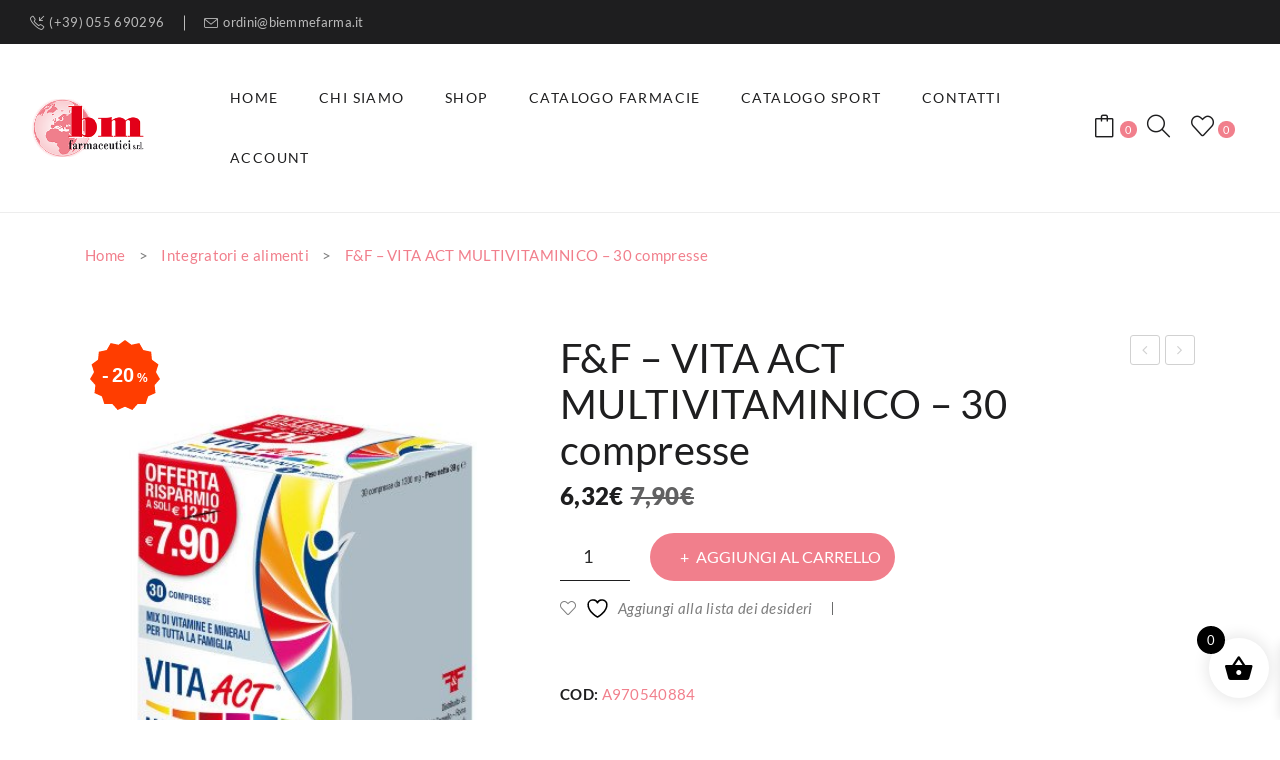

--- FILE ---
content_type: text/html; charset=UTF-8
request_url: https://www.biemmefarma.it/prodotto/vita-act-50-multivitaminico/
body_size: 23766
content:
<!DOCTYPE html><html lang="it-IT"><head><meta charset="UTF-8" /><meta name="viewport" content="width=device-width, initial-scale=1"><link rel="profile" href="https://gmpg.org/xfn/11" /><link rel="pingback" href="https://www.biemmefarma.it/xmlrpc.php" /><title>F&#038;F &#8211; VITA ACT MULTIVITAMINICO &#8211; 30 compresse &#8211; BM Farmaceutici Srl</title><link rel="preconnect" href="https://fonts.gstatic.com/" crossorigin/><link rel="preconnect" href="https://fonts.googleapis.com"/><style type="text/css">@font-face {
 font-family: 'Lato';
 font-style: italic;
 font-weight: 100;
 font-display: swap;
 src: url(https://fonts.gstatic.com/s/lato/v24/S6u-w4BMUTPHjxsIPx-mPCc.ttf) format('truetype');
}
@font-face {
 font-family: 'Lato';
 font-style: italic;
 font-weight: 300;
 font-display: swap;
 src: url(https://fonts.gstatic.com/s/lato/v24/S6u_w4BMUTPHjxsI9w2_FQfo.ttf) format('truetype');
}
@font-face {
 font-family: 'Lato';
 font-style: italic;
 font-weight: 400;
 font-display: swap;
 src: url(https://fonts.gstatic.com/s/lato/v24/S6u8w4BMUTPHjxsAUi-v.ttf) format('truetype');
}
@font-face {
 font-family: 'Lato';
 font-style: italic;
 font-weight: 700;
 font-display: swap;
 src: url(https://fonts.gstatic.com/s/lato/v24/S6u_w4BMUTPHjxsI5wq_FQfo.ttf) format('truetype');
}
@font-face {
 font-family: 'Lato';
 font-style: italic;
 font-weight: 900;
 font-display: swap;
 src: url(https://fonts.gstatic.com/s/lato/v24/S6u_w4BMUTPHjxsI3wi_FQfo.ttf) format('truetype');
}
@font-face {
 font-family: 'Lato';
 font-style: normal;
 font-weight: 100;
 font-display: swap;
 src: url(https://fonts.gstatic.com/s/lato/v24/S6u8w4BMUTPHh30AUi-v.ttf) format('truetype');
}
@font-face {
 font-family: 'Lato';
 font-style: normal;
 font-weight: 300;
 font-display: swap;
 src: url(https://fonts.gstatic.com/s/lato/v24/S6u9w4BMUTPHh7USSwaPHA.ttf) format('truetype');
}
@font-face {
 font-family: 'Lato';
 font-style: normal;
 font-weight: 400;
 font-display: swap;
 src: url(https://fonts.gstatic.com/s/lato/v24/S6uyw4BMUTPHjxAwWw.ttf) format('truetype');
}
@font-face {
 font-family: 'Lato';
 font-style: normal;
 font-weight: 700;
 font-display: swap;
 src: url(https://fonts.gstatic.com/s/lato/v24/S6u9w4BMUTPHh6UVSwaPHA.ttf) format('truetype');
}
@font-face {
 font-family: 'Lato';
 font-style: normal;
 font-weight: 900;
 font-display: swap;
 src: url(https://fonts.gstatic.com/s/lato/v24/S6u9w4BMUTPHh50XSwaPHA.ttf) format('truetype');
}
@font-face {
 font-family: 'Prata';
 font-style: normal;
 font-weight: 400;
 font-display: swap;
 src: url(https://fonts.gstatic.com/s/prata/v20/6xKhdSpbNNCT-sWPCms.ttf) format('truetype');
} </style><link rel="stylesheet" id="siteground-optimizer-combined-css-40677235175668f07c60d172a1f101c5" href="https://www.biemmefarma.it/wp-content/uploads/siteground-optimizer-assets/siteground-optimizer-combined-css-40677235175668f07c60d172a1f101c5.css" media="all" /><link rel="preload" href="https://www.biemmefarma.it/wp-content/uploads/siteground-optimizer-assets/siteground-optimizer-combined-css-40677235175668f07c60d172a1f101c5.css" as="style"><meta name='robots' content='max-image-preview:large' /> <style>img:is([sizes="auto" i], [sizes^="auto," i]) { contain-intrinsic-size: 3000px 1500px }</style><link rel='dns-prefetch' href='//fonts.googleapis.com' /><link rel='preconnect' href='https://fonts.gstatic.com' crossorigin /><link rel="alternate" type="application/rss+xml" title="BM Farmaceutici Srl &raquo; Feed" href="https://www.biemmefarma.it/feed/" /> <style id='wppb-edit-profile-style-inline-css' type='text/css'> </style> <style id='wppb-login-style-inline-css' type='text/css'> </style> <style id='wppb-recover-password-style-inline-css' type='text/css'> </style> <style id='wppb-register-style-inline-css' type='text/css'> </style> <style id='yith-wcwl-main-inline-css' type='text/css'> :root { --rounded-corners-radius: 16px; --add-to-cart-rounded-corners-radius: 16px; --feedback-duration: 3s } 
 :root { --rounded-corners-radius: 16px; --add-to-cart-rounded-corners-radius: 16px; --feedback-duration: 3s } </style> <style id='classic-theme-styles-inline-css' type='text/css'> /*! This file is auto-generated */
.wp-block-button__link{color:#fff;background-color:#32373c;border-radius:9999px;box-shadow:none;text-decoration:none;padding:calc(.667em + 2px) calc(1.333em + 2px);font-size:1.125em}.wp-block-file__button{background:#32373c;color:#fff;text-decoration:none} </style> <style id='global-styles-inline-css' type='text/css'> :root{--wp--preset--aspect-ratio--square: 1;--wp--preset--aspect-ratio--4-3: 4/3;--wp--preset--aspect-ratio--3-4: 3/4;--wp--preset--aspect-ratio--3-2: 3/2;--wp--preset--aspect-ratio--2-3: 2/3;--wp--preset--aspect-ratio--16-9: 16/9;--wp--preset--aspect-ratio--9-16: 9/16;--wp--preset--color--black: #000000;--wp--preset--color--cyan-bluish-gray: #abb8c3;--wp--preset--color--white: #ffffff;--wp--preset--color--pale-pink: #f78da7;--wp--preset--color--vivid-red: #cf2e2e;--wp--preset--color--luminous-vivid-orange: #ff6900;--wp--preset--color--luminous-vivid-amber: #fcb900;--wp--preset--color--light-green-cyan: #7bdcb5;--wp--preset--color--vivid-green-cyan: #00d084;--wp--preset--color--pale-cyan-blue: #8ed1fc;--wp--preset--color--vivid-cyan-blue: #0693e3;--wp--preset--color--vivid-purple: #9b51e0;--wp--preset--gradient--vivid-cyan-blue-to-vivid-purple: linear-gradient(135deg,rgba(6,147,227,1) 0%,rgb(155,81,224) 100%);--wp--preset--gradient--light-green-cyan-to-vivid-green-cyan: linear-gradient(135deg,rgb(122,220,180) 0%,rgb(0,208,130) 100%);--wp--preset--gradient--luminous-vivid-amber-to-luminous-vivid-orange: linear-gradient(135deg,rgba(252,185,0,1) 0%,rgba(255,105,0,1) 100%);--wp--preset--gradient--luminous-vivid-orange-to-vivid-red: linear-gradient(135deg,rgba(255,105,0,1) 0%,rgb(207,46,46) 100%);--wp--preset--gradient--very-light-gray-to-cyan-bluish-gray: linear-gradient(135deg,rgb(238,238,238) 0%,rgb(169,184,195) 100%);--wp--preset--gradient--cool-to-warm-spectrum: linear-gradient(135deg,rgb(74,234,220) 0%,rgb(151,120,209) 20%,rgb(207,42,186) 40%,rgb(238,44,130) 60%,rgb(251,105,98) 80%,rgb(254,248,76) 100%);--wp--preset--gradient--blush-light-purple: linear-gradient(135deg,rgb(255,206,236) 0%,rgb(152,150,240) 100%);--wp--preset--gradient--blush-bordeaux: linear-gradient(135deg,rgb(254,205,165) 0%,rgb(254,45,45) 50%,rgb(107,0,62) 100%);--wp--preset--gradient--luminous-dusk: linear-gradient(135deg,rgb(255,203,112) 0%,rgb(199,81,192) 50%,rgb(65,88,208) 100%);--wp--preset--gradient--pale-ocean: linear-gradient(135deg,rgb(255,245,203) 0%,rgb(182,227,212) 50%,rgb(51,167,181) 100%);--wp--preset--gradient--electric-grass: linear-gradient(135deg,rgb(202,248,128) 0%,rgb(113,206,126) 100%);--wp--preset--gradient--midnight: linear-gradient(135deg,rgb(2,3,129) 0%,rgb(40,116,252) 100%);--wp--preset--font-size--small: 13px;--wp--preset--font-size--medium: 20px;--wp--preset--font-size--large: 36px;--wp--preset--font-size--x-large: 42px;--wp--preset--spacing--20: 0.44rem;--wp--preset--spacing--30: 0.67rem;--wp--preset--spacing--40: 1rem;--wp--preset--spacing--50: 1.5rem;--wp--preset--spacing--60: 2.25rem;--wp--preset--spacing--70: 3.38rem;--wp--preset--spacing--80: 5.06rem;--wp--preset--shadow--natural: 6px 6px 9px rgba(0, 0, 0, 0.2);--wp--preset--shadow--deep: 12px 12px 50px rgba(0, 0, 0, 0.4);--wp--preset--shadow--sharp: 6px 6px 0px rgba(0, 0, 0, 0.2);--wp--preset--shadow--outlined: 6px 6px 0px -3px rgba(255, 255, 255, 1), 6px 6px rgba(0, 0, 0, 1);--wp--preset--shadow--crisp: 6px 6px 0px rgba(0, 0, 0, 1);}:where(.is-layout-flex){gap: 0.5em;}:where(.is-layout-grid){gap: 0.5em;}body .is-layout-flex{display: flex;}.is-layout-flex{flex-wrap: wrap;align-items: center;}.is-layout-flex > :is(*, div){margin: 0;}body .is-layout-grid{display: grid;}.is-layout-grid > :is(*, div){margin: 0;}:where(.wp-block-columns.is-layout-flex){gap: 2em;}:where(.wp-block-columns.is-layout-grid){gap: 2em;}:where(.wp-block-post-template.is-layout-flex){gap: 1.25em;}:where(.wp-block-post-template.is-layout-grid){gap: 1.25em;}.has-black-color{color: var(--wp--preset--color--black) !important;}.has-cyan-bluish-gray-color{color: var(--wp--preset--color--cyan-bluish-gray) !important;}.has-white-color{color: var(--wp--preset--color--white) !important;}.has-pale-pink-color{color: var(--wp--preset--color--pale-pink) !important;}.has-vivid-red-color{color: var(--wp--preset--color--vivid-red) !important;}.has-luminous-vivid-orange-color{color: var(--wp--preset--color--luminous-vivid-orange) !important;}.has-luminous-vivid-amber-color{color: var(--wp--preset--color--luminous-vivid-amber) !important;}.has-light-green-cyan-color{color: var(--wp--preset--color--light-green-cyan) !important;}.has-vivid-green-cyan-color{color: var(--wp--preset--color--vivid-green-cyan) !important;}.has-pale-cyan-blue-color{color: var(--wp--preset--color--pale-cyan-blue) !important;}.has-vivid-cyan-blue-color{color: var(--wp--preset--color--vivid-cyan-blue) !important;}.has-vivid-purple-color{color: var(--wp--preset--color--vivid-purple) !important;}.has-black-background-color{background-color: var(--wp--preset--color--black) !important;}.has-cyan-bluish-gray-background-color{background-color: var(--wp--preset--color--cyan-bluish-gray) !important;}.has-white-background-color{background-color: var(--wp--preset--color--white) !important;}.has-pale-pink-background-color{background-color: var(--wp--preset--color--pale-pink) !important;}.has-vivid-red-background-color{background-color: var(--wp--preset--color--vivid-red) !important;}.has-luminous-vivid-orange-background-color{background-color: var(--wp--preset--color--luminous-vivid-orange) !important;}.has-luminous-vivid-amber-background-color{background-color: var(--wp--preset--color--luminous-vivid-amber) !important;}.has-light-green-cyan-background-color{background-color: var(--wp--preset--color--light-green-cyan) !important;}.has-vivid-green-cyan-background-color{background-color: var(--wp--preset--color--vivid-green-cyan) !important;}.has-pale-cyan-blue-background-color{background-color: var(--wp--preset--color--pale-cyan-blue) !important;}.has-vivid-cyan-blue-background-color{background-color: var(--wp--preset--color--vivid-cyan-blue) !important;}.has-vivid-purple-background-color{background-color: var(--wp--preset--color--vivid-purple) !important;}.has-black-border-color{border-color: var(--wp--preset--color--black) !important;}.has-cyan-bluish-gray-border-color{border-color: var(--wp--preset--color--cyan-bluish-gray) !important;}.has-white-border-color{border-color: var(--wp--preset--color--white) !important;}.has-pale-pink-border-color{border-color: var(--wp--preset--color--pale-pink) !important;}.has-vivid-red-border-color{border-color: var(--wp--preset--color--vivid-red) !important;}.has-luminous-vivid-orange-border-color{border-color: var(--wp--preset--color--luminous-vivid-orange) !important;}.has-luminous-vivid-amber-border-color{border-color: var(--wp--preset--color--luminous-vivid-amber) !important;}.has-light-green-cyan-border-color{border-color: var(--wp--preset--color--light-green-cyan) !important;}.has-vivid-green-cyan-border-color{border-color: var(--wp--preset--color--vivid-green-cyan) !important;}.has-pale-cyan-blue-border-color{border-color: var(--wp--preset--color--pale-cyan-blue) !important;}.has-vivid-cyan-blue-border-color{border-color: var(--wp--preset--color--vivid-cyan-blue) !important;}.has-vivid-purple-border-color{border-color: var(--wp--preset--color--vivid-purple) !important;}.has-vivid-cyan-blue-to-vivid-purple-gradient-background{background: var(--wp--preset--gradient--vivid-cyan-blue-to-vivid-purple) !important;}.has-light-green-cyan-to-vivid-green-cyan-gradient-background{background: var(--wp--preset--gradient--light-green-cyan-to-vivid-green-cyan) !important;}.has-luminous-vivid-amber-to-luminous-vivid-orange-gradient-background{background: var(--wp--preset--gradient--luminous-vivid-amber-to-luminous-vivid-orange) !important;}.has-luminous-vivid-orange-to-vivid-red-gradient-background{background: var(--wp--preset--gradient--luminous-vivid-orange-to-vivid-red) !important;}.has-very-light-gray-to-cyan-bluish-gray-gradient-background{background: var(--wp--preset--gradient--very-light-gray-to-cyan-bluish-gray) !important;}.has-cool-to-warm-spectrum-gradient-background{background: var(--wp--preset--gradient--cool-to-warm-spectrum) !important;}.has-blush-light-purple-gradient-background{background: var(--wp--preset--gradient--blush-light-purple) !important;}.has-blush-bordeaux-gradient-background{background: var(--wp--preset--gradient--blush-bordeaux) !important;}.has-luminous-dusk-gradient-background{background: var(--wp--preset--gradient--luminous-dusk) !important;}.has-pale-ocean-gradient-background{background: var(--wp--preset--gradient--pale-ocean) !important;}.has-electric-grass-gradient-background{background: var(--wp--preset--gradient--electric-grass) !important;}.has-midnight-gradient-background{background: var(--wp--preset--gradient--midnight) !important;}.has-small-font-size{font-size: var(--wp--preset--font-size--small) !important;}.has-medium-font-size{font-size: var(--wp--preset--font-size--medium) !important;}.has-large-font-size{font-size: var(--wp--preset--font-size--large) !important;}.has-x-large-font-size{font-size: var(--wp--preset--font-size--x-large) !important;}
:where(.wp-block-post-template.is-layout-flex){gap: 1.25em;}:where(.wp-block-post-template.is-layout-grid){gap: 1.25em;}
:where(.wp-block-columns.is-layout-flex){gap: 2em;}:where(.wp-block-columns.is-layout-grid){gap: 2em;}
:root :where(.wp-block-pullquote){font-size: 1.5em;line-height: 1.6;} </style> <style id='rs-plugin-settings-inline-css' type='text/css'> #rs-demo-id {} </style><link rel='stylesheet' id='woocommerce-smallscreen-css' href='https://www.biemmefarma.it/wp-content/plugins/woocommerce/assets/css/woocommerce-smallscreen.min.css' type='text/css' media='only screen and (max-width: 768px)' /> <style id='woocommerce-inline-inline-css' type='text/css'> .woocommerce form .form-row .required { visibility: visible; } </style> <style id='xoo-wsc-style-inline-css' type='text/css'> .xoo-wsc-ft-buttons-cont a.xoo-wsc-ft-btn, .xoo-wsc-container .xoo-wsc-btn {
 background-color: #000000;
 color: #ffffff;
 border: 2px solid #ffffff;
 padding: 10px 20px;
}
.xoo-wsc-ft-buttons-cont a.xoo-wsc-ft-btn:hover, .xoo-wsc-container .xoo-wsc-btn:hover {
 background-color: #ffffff;
 color: #000000;
 border: 2px solid #000000;
} 
.xoo-wsc-footer{
 background-color: #ffffff;
 color: #000000;
 padding: 10px 20px;
 box-shadow: 0 -1px 10px #0000001a;
}
.xoo-wsc-footer, .xoo-wsc-footer a, .xoo-wsc-footer .amount{
 font-size: 18px;
}
.xoo-wsc-btn .amount{
 color: #ffffff}
.xoo-wsc-btn:hover .amount{
 color: #000000;
}
.xoo-wsc-ft-buttons-cont{
 grid-template-columns: auto;
}
.xoo-wsc-basket{
 bottom: 12px;
 right: 1px;
 background-color: #ffffff;
 color: #000000;
 box-shadow: 0px 0px 15px 2px #0000001a;
 border-radius: 50%;
 display: flex;
 width: 60px;
 height: 60px;
}  .xoo-wsc-bki{
 font-size: 30px}
.xoo-wsc-items-count{
 top: -12px;
 left: -12px;
}
.xoo-wsc-items-count{
 background-color: #000000;
 color: #ffffff;
}
.xoo-wsc-container, .xoo-wsc-slider{
 max-width: 365px;
 right: -365px;
 top: 0;bottom: 0;
 bottom: 0;
 font-family: }  .xoo-wsc-cart-active .xoo-wsc-container, .xoo-wsc-slider-active .xoo-wsc-slider{
 right: 0;
}  .xoo-wsc-cart-active .xoo-wsc-basket{
 right: 365px;
}
.xoo-wsc-slider{
 right: -365px;
}
span.xoo-wsch-close {
 font-size: 16px;
 right: 10px;
}
.xoo-wsch-top{
 justify-content: center;
}
.xoo-wsch-text{
 font-size: 20px;
}
.xoo-wsc-header{
 color: #000000;
 background-color: #ffffff;
 border-bottom: 2px solid #eee;
}  .xoo-wsc-body{
 background-color: #f8f9fa;
}
.xoo-wsc-products:not(.xoo-wsc-pattern-card), .xoo-wsc-products:not(.xoo-wsc-pattern-card) span.amount, .xoo-wsc-products:not(.xoo-wsc-pattern-card) a{
 font-size: 16px;
 color: #000000;
}
.xoo-wsc-products:not(.xoo-wsc-pattern-card) .xoo-wsc-product{
 padding: 10px 15px;
 margin: 10px 15px;
 border-radius: 5px;
 box-shadow: 0 2px 2px #00000005;
 background-color: #ffffff;
}
.xoo-wsc-sum-col{
 justify-content: center;
}  /** Shortcode **/
.xoo-wsc-sc-count{
 background-color: #000000;
 color: #ffffff;
}
.xoo-wsc-sc-bki{
 font-size: 28px;
 color: 28;
}
.xoo-wsc-sc-cont{
 color: #000000;
}
.added_to_cart{
 display: none!important;
}
.xoo-wsc-product dl.variation {
 display: block;
}  .xoo-wsc-product-cont{
 padding: 10px 10px;
}
.xoo-wsc-products:not(.xoo-wsc-pattern-card) .xoo-wsc-img-col{
 width: 28%;
}
.xoo-wsc-pattern-card .xoo-wsc-img-col img{
 max-width: 100%;
 height: auto;
}
.xoo-wsc-products:not(.xoo-wsc-pattern-card) .xoo-wsc-sum-col{
 width: 72%;
}
.xoo-wsc-pattern-card .xoo-wsc-product-cont{
 width: 50% 
}
@media only screen and (max-width: 600px) {
 .xoo-wsc-pattern-card .xoo-wsc-product-cont  {
 width: 50%;
 }
}  .xoo-wsc-pattern-card .xoo-wsc-product{
 border: 0;
 box-shadow: 0px 10px 15px -12px #0000001a;
}  .xoo-wsc-sm-front{
 background-color: #eee;
}
.xoo-wsc-pattern-card, .xoo-wsc-sm-front{
 border-bottom-left-radius: 5px;
 border-bottom-right-radius: 5px;
}
.xoo-wsc-pattern-card, .xoo-wsc-img-col img, .xoo-wsc-img-col, .xoo-wsc-sm-back-cont{
 border-top-left-radius: 5px;
 border-top-right-radius: 5px;
}
.xoo-wsc-sm-back{
 background-color: #fff;
}
.xoo-wsc-pattern-card, .xoo-wsc-pattern-card a, .xoo-wsc-pattern-card .amount{
 font-size: 16px;
}
.xoo-wsc-sm-front, .xoo-wsc-sm-front a, .xoo-wsc-sm-front .amount{
 color: #000;
}
.xoo-wsc-sm-back, .xoo-wsc-sm-back a, .xoo-wsc-sm-back .amount{
 color: #000;
}  .magictime {
 animation-duration: 0.5s;
} </style> <style id='clima-custom-inline-css' type='text/css'> .vc_custom_1740562926339{margin-bottom: 0px !important;}
.vc_custom_1581924532310{padding-top: 24px !important;padding-bottom: 24px !important;}
.vc_custom_1568945902123{padding-top: 15px !important;padding-bottom: 15px !important;}
.vc_custom_1581924573905{padding-top: 10px !important;padding-bottom: 10px !important;} </style> <style id='ywzm-prettyPhoto-inline-css' type='text/css'> div.pp_woocommerce a.pp_contract, div.pp_woocommerce a.pp_expand{
 content: unset !important;
 background-color: white;
 width: 25px;
 height: 25px;
 margin-top: 5px;
 margin-left: 5px;
 }
 div.pp_woocommerce a.pp_contract, div.pp_woocommerce a.pp_expand:hover{
 background-color: white;
 }
 div.pp_woocommerce a.pp_contract, div.pp_woocommerce a.pp_contract:hover{
 background-color: white;
 }
 a.pp_expand:before, a.pp_contract:before{
 content: unset !important;
 }
 a.pp_expand .expand-button-hidden svg, a.pp_contract .expand-button-hidden svg{
 width: 25px;
 height: 25px;
 padding: 5px;
 }
 .expand-button-hidden path{
 fill: black;
 } </style> <style id='ywzm_frontend-inline-css' type='text/css'> #slider-prev, #slider-next {
 background-color: white;
 border: 2px solid black;
 width:25px !important;
 height:25px !important;
 }
 .yith_slider_arrow span{
 width:25px !important;
 height:25px !important;
 } 
 #slider-prev:hover, #slider-next:hover {
 background-color: white;
 border: 2px solid black;
 } 
 .thumbnails.slider path:hover {
 fill:black;
 } 
 .thumbnails.slider path {
 fill:black;
 width:25px !important;
 height:25px !important;
 }
 .thumbnails.slider svg {
 width: 22px;
 height: 22px;
 } 
 a.yith_expand {
 position: absolute;
 z-index: 1000;
 background-color: white;
 width: 25px;
 height: 25px;
 top: 10px;
 bottom: initial;
 left: initial;
 right: 10px;
 border-radius: 0%;
 }
 .expand-button-hidden svg{
 width: 25px;
 height: 25px;
 }
 .expand-button-hidden path{
 fill: black;
 } </style> <noscript></noscript> <script type="text/javascript" src="https://www.biemmefarma.it/wp-includes/js/jquery/jquery.min.js" id="jquery-core-js"></script> <script type="text/javascript" id="wc-add-to-cart-js-extra"> /* <![CDATA[ */
var wc_add_to_cart_params = {"ajax_url":"\/wp-admin\/admin-ajax.php","wc_ajax_url":"\/?wc-ajax=%%endpoint%%","i18n_view_cart":"Visualizza carrello","cart_url":"https:\/\/www.biemmefarma.it\/cart\/","is_cart":"","cart_redirect_after_add":"no"};
/* ]]> */ </script> <script type="text/javascript" id="wc-single-product-js-extra"> /* <![CDATA[ */
var wc_single_product_params = {"i18n_required_rating_text":"Seleziona una valutazione","i18n_rating_options":["1 stella su 5","2 stelle su 5","3 stelle su 5","4 stelle su 5","5 stelle su 5"],"i18n_product_gallery_trigger_text":"Visualizza la galleria di immagini a schermo intero","review_rating_required":"yes","flexslider":{"rtl":false,"animation":"slide","smoothHeight":true,"directionNav":false,"controlNav":"thumbnails","slideshow":false,"animationSpeed":500,"animationLoop":false,"allowOneSlide":false},"zoom_enabled":"","zoom_options":[],"photoswipe_enabled":"","photoswipe_options":{"shareEl":false,"closeOnScroll":false,"history":false,"hideAnimationDuration":0,"showAnimationDuration":0},"flexslider_enabled":""};
/* ]]> */ </script> <script type="text/javascript" id="woocommerce-js-extra"> /* <![CDATA[ */
var woocommerce_params = {"ajax_url":"\/wp-admin\/admin-ajax.php","wc_ajax_url":"\/?wc-ajax=%%endpoint%%","i18n_password_show":"Mostra password","i18n_password_hide":"Nascondi password"};
/* ]]> */ </script> <script type="text/javascript" id="wc-cart-fragments-js-extra"> /* <![CDATA[ */
var wc_cart_fragments_params = {"ajax_url":"\/wp-admin\/admin-ajax.php","wc_ajax_url":"\/?wc-ajax=%%endpoint%%","cart_hash_key":"wc_cart_hash_e3d3a5f4de7027eeee040f3aca82186b","fragment_name":"wc_fragments_e3d3a5f4de7027eeee040f3aca82186b","request_timeout":"5000"};
/* ]]> */ </script><link rel="https://api.w.org/" href="https://www.biemmefarma.it/wp-json/" /><link rel="alternate" title="JSON" type="application/json" href="https://www.biemmefarma.it/wp-json/wp/v2/product/6279" /><link rel="EditURI" type="application/rsd+xml" title="RSD" href="https://www.biemmefarma.it/xmlrpc.php?rsd" /><meta name="generator" content="WordPress 6.7.4" /><meta name="generator" content="WooCommerce 10.3.7" /><link rel="canonical" href="https://www.biemmefarma.it/prodotto/vita-act-50-multivitaminico/" /><link rel='shortlink' href='https://www.biemmefarma.it/?p=6279' /><link rel="alternate" title="oEmbed (JSON)" type="application/json+oembed" href="https://www.biemmefarma.it/wp-json/oembed/1.0/embed?url=https%3A%2F%2Fwww.biemmefarma.it%2Fprodotto%2Fvita-act-50-multivitaminico%2F" /><link rel="alternate" title="oEmbed (XML)" type="text/xml+oembed" href="https://www.biemmefarma.it/wp-json/oembed/1.0/embed?url=https%3A%2F%2Fwww.biemmefarma.it%2Fprodotto%2Fvita-act-50-multivitaminico%2F&#038;format=xml" /><meta name="generator" content="Redux 4.5.10" /><!-- HFCM by 99 Robots - Snippet # 1:  --> <!-- Start cookieyes banner --> <!-- End cookieyes banner --> <!-- Global site tag (gtag.js) - Google Analytics --> <script async src="https://www.googletagmanager.com/gtag/js?id=UA-62013654-6"></script> <script> window.dataLayer = window.dataLayer || [];
 function gtag(){dataLayer.push(arguments);}
 gtag('js', new Date());
 gtag('config', 'UA-62013654-6'); </script> <!-- /end HFCM by 99 Robots --> <style type="text/css" id="simple-css-output">.select2-container .select2-selection--single { box-sizing: border-box; cursor: pointer; display: block; height: auto!important; margin: 0 0 -4px; user-select: none; -webkit-user-select: none;} a.cky-banner-element { padding: 8px 30px; background: #F8F9FA; color: #858A8F; border: 1px solid #DEE2E6; box-sizing: border-box; border-radius: 2px; cursor: pointer;}.header-container .header-minicart { vertical-align: top;}.button, button, input, textarea, select, fieldset { margin-bottom: 0px;}#p-iva_field{ display: none;}#fatturazione-elettronica_field{ display: none;}.wpb_revslider_element{ margin-bottom: 0;}.footer a:hover { color: #F26B7A;}.brand-image{ padding: 0px 10px;}#back-top.show { bottom: 5%; opacity: 1; visibility: visible; display: none;}.onsale{ display: none!important;}.post-type-archive .wrapper .page-wrapper { background-color: #eee;}.shop-products .gridview .list-col8 { display: block; position: relative; padding: 10px; text-align: left; z-index: 8; margin-top: 0; background: white; min-height: 120px;}.shop-products .product-wrapper .product-name { line-height: 1.428; display: block; margin: 0 0 14px; -webkit-transition: all 300ms ease-in-out; -moz-transition: all 300ms ease-in-out; -ms-transition: all 300ms ease-in-out; -o-transition: all 300ms ease-in-out; transition: all 300ms ease-in-out; min-height: 45px;}.policy-inner.policy-inner{ text-align:center;}.shop-products .product-wrapper .price-box { color: #fff!important; font-size: 16px; font-weight: 900; line-height: 20px; -webkit-transition: .3s ease; -moz-transition: .3s ease; -ms-transition: .3s ease; -o-transition: .3s ease; transition: .3s ease; display: inline-block; vertical-align: top; background: #F26B7A; padding: 10px; width:auto!important; text-align:center!important; border-radius:5px;}.shop-products .product-wrapper .price-box ins { background: 0 0; text-decoration: none; color: #fff;}.shop-products .product-wrapper .price-box del { margin-right: 5px; text-decoration: line-through; filter: alpha(opacity=100); opacity: 0.5!important; color:white;}.isb_style_basic.isb_left { top: 0px!important;}</style> <noscript><style>.woocommerce-product-gallery{ opacity: 1 !important; }</style></noscript><meta name="generator" content="Powered by WPBakery Page Builder - drag and drop page builder for WordPress."/><meta name="generator" content="Powered by Slider Revolution 6.4.5 - responsive, Mobile-Friendly Slider Plugin for WordPress with comfortable drag and drop interface." /> <style> body .price span.festi-user-role-prices-regular-price-lable,
 body .price span.festi-user-role-prices-user-price-lable,
 body .price span.festi-user-role-prices-discount-lable,
 body .order-total span.festi-user-role-prices-regular-price-lable,
 body .order-total span.festi-user-role-prices-user-price-lable,
 body .order-total span.festi-user-role-prices-discount-lable
 {
 color: #ff0000;
 } </style><link rel="icon" href="https://www.biemmefarma.it/wp-content/uploads/2016/10/cropped-biemmefarma_logo-1-32x32.png" sizes="32x32" /><link rel="icon" href="https://www.biemmefarma.it/wp-content/uploads/2016/10/cropped-biemmefarma_logo-1-192x192.png" sizes="192x192" /><link rel="apple-touch-icon" href="https://www.biemmefarma.it/wp-content/uploads/2016/10/cropped-biemmefarma_logo-1-180x180.png" /><meta name="msapplication-TileImage" content="https://www.biemmefarma.it/wp-content/uploads/2016/10/cropped-biemmefarma_logo-1-270x270.png" /><meta name="generator" content="Improved Badges for WooCommerce"/><script type="text/javascript">function setREVStartSize(e){
 //window.requestAnimationFrame(function() { 
 window.RSIW = window.RSIW===undefined ? window.innerWidth : window.RSIW; 
 window.RSIH = window.RSIH===undefined ? window.innerHeight : window.RSIH; 
 try { 
 var pw = document.getElementById(e.c).parentNode.offsetWidth,
 newh;
 pw = pw===0 || isNaN(pw) ? window.RSIW : pw;
 e.tabw = e.tabw===undefined ? 0 : parseInt(e.tabw);
 e.thumbw = e.thumbw===undefined ? 0 : parseInt(e.thumbw);
 e.tabh = e.tabh===undefined ? 0 : parseInt(e.tabh);
 e.thumbh = e.thumbh===undefined ? 0 : parseInt(e.thumbh);
 e.tabhide = e.tabhide===undefined ? 0 : parseInt(e.tabhide);
 e.thumbhide = e.thumbhide===undefined ? 0 : parseInt(e.thumbhide);
 e.mh = e.mh===undefined || e.mh=="" || e.mh==="auto" ? 0 : parseInt(e.mh,0); 
 if(e.layout==="fullscreen" || e.l==="fullscreen") 
 newh = Math.max(e.mh,window.RSIH); 
 else{ 
 e.gw = Array.isArray(e.gw) ? e.gw : [e.gw];
 for (var i in e.rl) if (e.gw[i]===undefined || e.gw[i]===0) e.gw[i] = e.gw[i-1]; 
 e.gh = e.el===undefined || e.el==="" || (Array.isArray(e.el) && e.el.length==0)? e.gh : e.el;
 e.gh = Array.isArray(e.gh) ? e.gh : [e.gh];
 for (var i in e.rl) if (e.gh[i]===undefined || e.gh[i]===0) e.gh[i] = e.gh[i-1]; 
 var nl = new Array(e.rl.length),
 ix = 0, 
 sl; 
 e.tabw = e.tabhide>=pw ? 0 : e.tabw;
 e.thumbw = e.thumbhide>=pw ? 0 : e.thumbw;
 e.tabh = e.tabhide>=pw ? 0 : e.tabh;
 e.thumbh = e.thumbhide>=pw ? 0 : e.thumbh; 
 for (var i in e.rl) nl[i] = e.rl[i]<window.RSIW ? 0 : e.rl[i];
 sl = nl[0]; 
 for (var i in nl) if (sl>nl[i] && nl[i]>0) { sl = nl[i]; ix=i;} 
 var m = pw>(e.gw[ix]+e.tabw+e.thumbw) ? 1 : (pw-(e.tabw+e.thumbw)) / (e.gw[ix]); 
 newh =  (e.gh[ix] * m) + (e.tabh + e.thumbh);
 } 
 if(window.rs_init_css===undefined) window.rs_init_css = document.head.appendChild(document.createElement("style")); 
 document.getElementById(e.c).height = newh+"px";
 window.rs_init_css.innerHTML += "#"+e.c+"_wrapper { height: "+newh+"px }"; 
 } catch(e){
 console.log("Failure at Presize of Slider:" + e)
 } 
 //});
 };</script> <style id="clima_opt-dynamic-css" title="dynamic-css" class="redux-options-output">.page-wrapper{background-color:#ffffff;}body.error404{background-color:#ffffff;}</style><noscript><style> .wpb_animate_when_almost_visible { opacity: 1; }</style></noscript></head><body class="product-template-default single single-product postid-6279 theme-clima woocommerce woocommerce-page woocommerce-no-js wpb-js-composer js-comp-ver-6.6.0 vc_responsive mmm mega_main_menu-2-2-1"><div class="wrapper"><div class="page-wrapper"><div class="header-container header1  has-mobile-layout"><div class="header"><div class="header-content"><div class="header-composer"><div class="container"><div data-vc-full-width="true" data-vc-full-width-init="false" data-vc-stretch-content="true" class="vc_row wpb_row vc_row-fluid topbar fluid-width"><div class="topbar-left wpb_column vc_column_container vc_col-sm-6"><div class="vc_column-inner"><div class="wpb_wrapper"><div class="wpb_text_column wpb_content_element " ><div class="wpb_wrapper"><ul><li class="phone-header">(+39) 055 690296</li><li class="email-header">ordini@biemmefarma.it</li></ul></div></div></div></div></div><div class="topbar-right wpb_column vc_column_container vc_col-sm-6"><div class="vc_column-inner"><div class="wpb_wrapper"><div  class="vc_wp_custommenu wpb_content_element"></div></div></div></div></div><div class="vc_row-full-width vc_clearfix"></div><div data-vc-full-width="true" data-vc-full-width-init="false" data-vc-stretch-content="true" class="vc_row wpb_row vc_row-fluid fluid-width vc_custom_1581924532310 vc_row-o-equal-height vc_row-flex"><div class="col-logo wpb_column vc_column_container vc_col-sm-3"><div class="vc_column-inner"><div class="wpb_wrapper"><div class="logo style1"><a href="https://www.biemmefarma.it/" title="BM Farmaceutici Srl" rel="home"><img decoding="async" width="114" src="https://www.biemmefarma.it/wp-content/uploads/2019/03/biemmefarma_logo_site.png" alt="BM Farmaceutici Srl" /></a></div></div></div></div><div class="col-hoz wpb_column vc_column_container vc_col-sm-6"><div class="vc_column-inner"><div class="wpb_wrapper"><div class="main-menu-wrapper visible-large style1"><div class="horizontal-menu"> <!-- begin "mega_main_menu" --><div id="primary" class="mega_main_menu primary primary_style-flat icons-left first-lvl-align-left first-lvl-separator-smooth direction-horizontal fullwidth-disable pushing_content-disable mobile_minimized-enable dropdowns_trigger-hover dropdowns_animation-anim_5 no-search no-woo_cart no-buddypress responsive-enable coercive_styles-disable indefinite_location_mode-disable language_direction-ltr version-2-2-1 logo-desktop logo-sticky logo-mobile mega_main"><div class="menu_holder"><div class="mmm_fullwidth_container"></div><!-- class="fullwidth_container" --><div class="menu_inner" role="navigation"> <span class="nav_logo"> <span class="mobile_toggle" data-target="#main_ul-primary" aria-expanded="false" aria-controls="main_ul-primary"> <span class="mobile_button"> Menu &nbsp; <span class="symbol_menu">&equiv;</span> <span class="symbol_cross">&#x2573;</span> </span><!-- class="mobile_button" --> </span><!-- /class="mobile_toggle" --> </span><!-- /class="nav_logo" --><ul id="main_ul-primary" class="mega_main_menu_ul" role="menubar" aria-label="Menu"><li id="menu-item-10029" class="menu-item menu-item-type-post_type menu-item-object-page menu-item-home first menu-item-10029 default_dropdown default_style drop_to_right submenu_default_width columns1"> <a href="https://www.biemmefarma.it/" class="item_link  disable_icon" role="menuitem" tabindex="0"> <i class=""></i> <span class="link_content"> <span class="link_text"> Home </span><!-- /.link_text --> </span><!-- /.link_content --> </a><!-- /.item_link --></li><li id="menu-item-10030" class="menu-item menu-item-type-post_type menu-item-object-page menu-item-10030 default_dropdown default_style drop_to_right submenu_default_width columns1"> <a href="https://www.biemmefarma.it/chi-siamo/" class="item_link  disable_icon" role="menuitem" tabindex="0"> <i class=""></i> <span class="link_content"> <span class="link_text"> Chi Siamo </span><!-- /.link_text --> </span><!-- /.link_content --> </a><!-- /.item_link --></li><li id="menu-item-2924" class="menu-item menu-item-type-post_type menu-item-object-page current_page_parent menu-item-2924 default_dropdown default_style drop_to_right submenu_default_width columns1"> <a href="https://www.biemmefarma.it/shop/" class="item_link  disable_icon" role="menuitem" tabindex="0"> <i class=""></i> <span class="link_content"> <span class="link_text"> Shop </span><!-- /.link_text --> </span><!-- /.link_content --> </a><!-- /.item_link --></li><li id="menu-item-13989" class="menu-item menu-item-type-custom menu-item-object-custom menu-item-13989 default_dropdown default_style drop_to_right submenu_default_width columns1"> <a href="https://www.biemmefarma.it/wp-content/uploads/2023/02/Plan-Slip-BM-Farmacie-2023-Originale-Rev.30.01.pdf" class="item_link  disable_icon" role="menuitem" tabindex="0"> <i class=""></i> <span class="link_content"> <span class="link_text"> Catalogo Farmacie </span><!-- /.link_text --> </span><!-- /.link_content --> </a><!-- /.item_link --></li><li id="menu-item-13881" class="menu-item menu-item-type-custom menu-item-object-custom menu-item-13881 default_dropdown default_style drop_to_right submenu_default_width columns1"> <a href="https://www.biemmefarma.it/wp-content/uploads/2022/11/Catalogo-BM-Sport-2022-01.11.2022.pdf" class="item_link  disable_icon" role="menuitem" tabindex="0"> <i class=""></i> <span class="link_content"> <span class="link_text"> Catalogo Sport </span><!-- /.link_text --> </span><!-- /.link_content --> </a><!-- /.item_link --></li><li id="menu-item-2824" class="menu-item menu-item-type-post_type menu-item-object-page menu-item-2824 default_dropdown default_style drop_to_right submenu_default_width columns1"> <a href="https://www.biemmefarma.it/contattaci/" class="item_link  disable_icon" role="menuitem" tabindex="0"> <i class=""></i> <span class="link_content"> <span class="link_text"> Contatti </span><!-- /.link_text --> </span><!-- /.link_content --> </a><!-- /.item_link --></li><li id="menu-item-10031" class="menu-item menu-item-type-post_type menu-item-object-page last menu-item-10031 default_dropdown default_style drop_to_right submenu_default_width columns1"> <a href="https://www.biemmefarma.it/mio-account/" class="item_link  disable_icon" role="menuitem" tabindex="0"> <i class=""></i> <span class="link_content"> <span class="link_text"> Account </span><!-- /.link_text --> </span><!-- /.link_content --> </a><!-- /.item_link --></li></ul></div><!-- /class="menu_inner" --></div><!-- /class="menu_holder" --></div><!-- /id="mega_main_menu_first" --></div></div></div></div></div><div class="box-cart wpb_column vc_column_container vc_col-sm-3"><div class="vc_column-inner"><div class="wpb_wrapper"><div class="header-minicart style1"><div class="widget woocommerce widget_shopping_cart"><h2 class="widgettitle">Cart</h2><div class="widget_shopping_cart_content"></div></div></div><div class="header-search"><div class="search-dropdown style1"><div class="widget woocommerce widget_product_search"><h2 class="widgettitle">Search</h2><form role="search" method="get" class="searchform productsearchform" action="https://www.biemmefarma.it/"><div class="form-input"><input type="text" placeholder="Search product..." name="s" class="ws"/><button class="button-search searchsubmit productsearchsubmit" type="submit">Search</button><input type="hidden" name="post_type" value="product" /></div></form></div></div></div> <!-- check if yith wishtlist is actived --><div class="header-wishlist style1"><div class="header-wishlist-inner"> <a href="https://www.biemmefarma.it/wishlist/" class="wishlist-link"> <span class="wishlist-count header-count">0</span> <span class="wishlist-text">Wishlist</span> </a></div></div></div></div></div></div><div class="vc_row-full-width vc_clearfix"></div></div></div><div class="header-mobile"><div class="container"><div class="vc_row wpb_row vc_row-fluid vc_custom_1568945902123 vc_row-o-equal-height vc_row-flex"><div class="col-logo wpb_column vc_column_container vc_col-sm-4 vc_col-xs-5"><div class="vc_column-inner"><div class="wpb_wrapper"><div class="visible-small mobile-menu style1"><div class="mbmenu-toggler"></div><div class="clearfix"></div><div class="mobile-menu-content"><div class="mobile-menu-inner"><div class="mobile-menu-container"><ul id="menu-horizontal-menu" class="nav-menu"><li id="menu-item-9895" class="menu-item menu-item-type-post_type menu-item-object-page menu-item-home first menu-item-9895"><a href="https://www.biemmefarma.it/">Home</a></li><li id="menu-item-9897" class="menu-item menu-item-type-post_type menu-item-object-page menu-item-9897"><a href="https://www.biemmefarma.it/chi-siamo/">Chi Siamo</a></li><li id="menu-item-9901" class="menu-item menu-item-type-post_type menu-item-object-page current_page_parent menu-item-9901"><a href="https://www.biemmefarma.it/shop/">Shop</a></li><li id="menu-item-13882" class="menu-item menu-item-type-custom menu-item-object-custom menu-item-13882"><a href="https://www.biemmefarma.it/wp-content/uploads/2022/11/Catalogo-BM-Sport-2022-01.11.2022.pdf">Catalogo sport</a></li><li id="menu-item-13884" class="menu-item menu-item-type-post_type menu-item-object-page menu-item-13884"><a href="https://www.biemmefarma.it/contattaci/">Contatti</a></li><li id="menu-item-13883" class="menu-item menu-item-type-post_type menu-item-object-page last menu-item-13883"><a href="https://www.biemmefarma.it/mio-account/">Account</a></li></ul></div> <button class="mobile-close"><i class="fa fa-times" aria-hidden="true"></i></button></div></div></div><div class="logo style3"><a href="https://www.biemmefarma.it/" title="BM Farmaceutici Srl" rel="home"><img decoding="async" width="114" src="https://www.biemmefarma.it/wp-content/uploads/2019/03/biemmefarma_logo_site.png" alt="BM Farmaceutici Srl" /></a></div></div></div></div><div class="header-mobile-icon box-cart wpb_column vc_column_container vc_col-sm-8"><div class="vc_column-inner"><div class="wpb_wrapper"><div class="header-search"><div class="search-dropdown style1"><div class="widget woocommerce widget_product_search"><h2 class="widgettitle">Search</h2><form role="search" method="get" class="searchform productsearchform" action="https://www.biemmefarma.it/"><div class="form-input"><input type="text" placeholder="Search product..." name="s" class="ws"/><button class="button-search searchsubmit productsearchsubmit" type="submit">Search</button><input type="hidden" name="post_type" value="product" /></div></form></div></div></div> <!-- check if yith wishtlist is actived --><div class="header-wishlist style1"><div class="header-wishlist-inner"> <a href="https://www.biemmefarma.it/wishlist/" class="wishlist-link"> <span class="wishlist-count header-count">0</span> <span class="wishlist-text">Wishlist</span> </a></div></div><div class="header-minicart style1"><div class="widget woocommerce widget_shopping_cart"><h2 class="widgettitle">Cart</h2><div class="widget_shopping_cart_content"></div></div></div></div></div></div></div></div></div><div class="header-sticky "><div class="container"><div data-vc-full-width="true" data-vc-full-width-init="false" data-vc-stretch-content="true" class="vc_row wpb_row vc_row-fluid fluid-width vc_custom_1581924573905 vc_row-o-equal-height vc_row-flex"><div class="col-logo wpb_column vc_column_container vc_col-sm-3"><div class="vc_column-inner"><div class="wpb_wrapper"><div class="logo style3"><a href="https://www.biemmefarma.it/" title="BM Farmaceutici Srl" rel="home"><img decoding="async" width="114" src="https://www.biemmefarma.it/wp-content/uploads/2019/03/biemmefarma_logo_site.png" alt="BM Farmaceutici Srl" /></a></div></div></div></div><div class="col-hoz wpb_column vc_column_container vc_col-sm-6"><div class="vc_column-inner"><div class="wpb_wrapper"><div class="sticky-menu-wrapper visible-large style1"><div class="horizontal-menu"> <!-- begin "mega_main_menu" --><div id="stickymenu" class="mega_main_menu stickymenu primary_style-flat icons-left first-lvl-align-left first-lvl-separator-smooth direction-horizontal fullwidth-disable pushing_content-disable mobile_minimized-enable dropdowns_trigger-hover dropdowns_animation-anim_5 no-search no-woo_cart no-buddypress responsive-enable coercive_styles-disable indefinite_location_mode-disable language_direction-ltr version-2-2-1 logo-desktop logo-sticky logo-mobile mega_main"><div class="menu_holder"><div class="mmm_fullwidth_container"></div><!-- class="fullwidth_container" --><div class="menu_inner" role="navigation"> <span class="nav_logo"> <span class="mobile_toggle" data-target="#main_ul-stickymenu" aria-expanded="false" aria-controls="main_ul-stickymenu"> <span class="mobile_button"> Menu &nbsp; <span class="symbol_menu">&equiv;</span> <span class="symbol_cross">&#x2573;</span> </span><!-- class="mobile_button" --> </span><!-- /class="mobile_toggle" --> </span><!-- /class="nav_logo" --><ul id="main_ul-stickymenu" class="mega_main_menu_ul" role="menubar" aria-label="Menu"><li class="menu-item menu-item-type-post_type menu-item-object-page menu-item-home first menu-item-9895 default_dropdown default_style drop_to_right submenu_default_width columns1"> <a href="https://www.biemmefarma.it/" class="item_link  disable_icon" role="menuitem" tabindex="0"> <i class=""></i> <span class="link_content"> <span class="link_text"> Home </span><!-- /.link_text --> </span><!-- /.link_content --> </a><!-- /.item_link --></li><li class="menu-item menu-item-type-post_type menu-item-object-page menu-item-9897 default_dropdown default_style drop_to_right submenu_default_width columns1"> <a href="https://www.biemmefarma.it/chi-siamo/" class="item_link  disable_icon" role="menuitem" tabindex="0"> <i class=""></i> <span class="link_content"> <span class="link_text"> Chi Siamo </span><!-- /.link_text --> </span><!-- /.link_content --> </a><!-- /.item_link --></li><li class="menu-item menu-item-type-post_type menu-item-object-page current_page_parent menu-item-9901 default_dropdown default_style drop_to_right submenu_default_width columns1"> <a href="https://www.biemmefarma.it/shop/" class="item_link  disable_icon" role="menuitem" tabindex="0"> <i class=""></i> <span class="link_content"> <span class="link_text"> Shop </span><!-- /.link_text --> </span><!-- /.link_content --> </a><!-- /.item_link --></li><li class="menu-item menu-item-type-custom menu-item-object-custom menu-item-13882 default_dropdown default_style drop_to_right submenu_default_width columns1"> <a href="https://www.biemmefarma.it/wp-content/uploads/2022/11/Catalogo-BM-Sport-2022-01.11.2022.pdf" class="item_link  disable_icon" role="menuitem" tabindex="0"> <i class=""></i> <span class="link_content"> <span class="link_text"> Catalogo sport </span><!-- /.link_text --> </span><!-- /.link_content --> </a><!-- /.item_link --></li><li class="menu-item menu-item-type-post_type menu-item-object-page menu-item-13884 default_dropdown default_style drop_to_right submenu_default_width columns1"> <a href="https://www.biemmefarma.it/contattaci/" class="item_link  disable_icon" role="menuitem" tabindex="0"> <i class=""></i> <span class="link_content"> <span class="link_text"> Contatti </span><!-- /.link_text --> </span><!-- /.link_content --> </a><!-- /.item_link --></li><li class="menu-item menu-item-type-post_type menu-item-object-page last menu-item-13883 default_dropdown default_style drop_to_right submenu_default_width columns1"> <a href="https://www.biemmefarma.it/mio-account/" class="item_link  disable_icon" role="menuitem" tabindex="0"> <i class=""></i> <span class="link_content"> <span class="link_text"> Account </span><!-- /.link_text --> </span><!-- /.link_content --> </a><!-- /.item_link --></li></ul></div><!-- /class="menu_inner" --></div><!-- /class="menu_holder" --></div><!-- /id="mega_main_menu" --></div></div></div></div></div><div class="box-cart wpb_column vc_column_container vc_col-sm-3"><div class="vc_column-inner"><div class="wpb_wrapper"><div class="header-search"><div class="search-dropdown style1"><div class="widget woocommerce widget_product_search"><h2 class="widgettitle">Search</h2><form role="search" method="get" class="searchform productsearchform" action="https://www.biemmefarma.it/"><div class="form-input"><input type="text" placeholder="Search product..." name="s" class="ws"/><button class="button-search searchsubmit productsearchsubmit" type="submit">Search</button><input type="hidden" name="post_type" value="product" /></div></form></div></div></div> <!-- check if yith wishtlist is actived --><div class="header-wishlist style1"><div class="header-wishlist-inner"> <a href="https://www.biemmefarma.it/wishlist/" class="wishlist-link"> <span class="wishlist-count header-count">0</span> <span class="wishlist-text">Wishlist</span> </a></div></div><div class="header-minicart style1"><div class="widget woocommerce widget_shopping_cart"><h2 class="widgettitle">Cart</h2><div class="widget_shopping_cart_content"></div></div></div></div></div></div></div><div class="vc_row-full-width vc_clearfix"></div></div></div></div></div><div class="clearfix"></div></div><div class="main-container shop-page has-image"><div class="breadcrumb-container"><div class="container"><nav class="woocommerce-breadcrumb" aria-label="Breadcrumb"> <a href="https://www.biemmefarma.it">Home</a> <span class="separator">/</span> <a href="https://www.biemmefarma.it/categoria-prodotto/integratori-e-alimenti/">Integratori e alimenti</a> <span class="separator">/</span> F&#038;F &#8211; VITA ACT MULTIVITAMINICO &#8211; 30 compresse</nav></div></div><div class="product-page"><div class="product-view"><div class="container"><div class="product-view-inner"><div class="container"><div class="woocommerce-notices-wrapper"></div></div><div id="product-6279" class="product type-product post-6279 status-publish first instock product_cat-integratori-e-alimenti product_cat-vitamine has-post-thumbnail sale taxable shipping-taxable purchasable product-type-simple"><div class="row"><div class="page-content col-12  product-content-wrapper "><div class="product-content"><div class="row"><div class="single-product-image-wrapper col-12 col-lg-6 col-xl-5"><div class="single-product-image nothumb noslider"><div class="isb_sale_badge isb_style_shopkit isb_sk_material isb_left" data-id="6279"> <svg xmlns="http://www.w3.org/2000/svg" xml:space="preserve" width="60" height="60" style="shape-rendering:geometricPrecision; text-rendering:geometricPrecision; image-rendering:optimizeQuality; fill-rule:evenodd; clip-rule:evenodd" viewBox="0 0 60 60" xmlns:xlink="http://www.w3.org/1999/xlink"> <g> <polygon class="isb_sk_material" points="52.4171,10.0358 53.1348,16.901 58.6888,20.9586 56.5673,27.5237 60,33.502 55.4063,38.6319 56.1239,45.4972 49.8522,48.305 47.7307,54.8701 40.8654,54.8701 36.2717,60 30,57.1924 23.7283,60 19.1346,54.8701 12.2693,54.8701 10.1478,48.305 3.8761,45.4972 4.5937,38.6319 -0,33.502 3.4327,27.5237 1.3112,20.9586 6.8652,16.901 7.5829,10.0358 14.298,8.6006 17.7307,2.6224 24.4459,4.0576 30,0 35.5541,4.0576 42.2693,2.6224 45.702,8.6006 "/> </g> </svg><div class="isb_sale_percentage"> <span class="isb_percentage"> 20 </span> <span class="isb_percentage_text"> % </span></div></div> <input type="hidden" id="yith_wczm_traffic_light" value="free"><div class="images nothumb"><div class="woocommerce-product-gallery__image "><a href="https://www.biemmefarma.it/wp-content/uploads/2016/08/VITA-ACT-MULTIVITAMINICO.jpg" itemprop="image" class="yith_magnifier_zoom woocommerce-main-image" title="VITA ACT MULTIVITAMINICO"><img width="400" height="500" src="https://www.biemmefarma.it/wp-content/uploads/2016/08/VITA-ACT-MULTIVITAMINICO.jpg" class="attachment-shop_single size-shop_single wp-post-image" alt="" decoding="async" fetchpriority="high" /></a></div><div class="expand-button-hidden" style="display: none;"> <svg width="19px" height="19px" viewBox="0 0 19 19" version="1.1" xmlns="http://www.w3.org/2000/svg" xmlns:xlink="http://www.w3.org/1999/xlink"> <defs> <rect id="path-1" x="0" y="0" width="30" height="30"></rect> </defs> <g id="Page-1" stroke="none" stroke-width="1" fill="none" fill-rule="evenodd"> <g id="Product-page---example-1" transform="translate(-940.000000, -1014.000000)"> <g id="arrow-/-expand" transform="translate(934.500000, 1008.500000)"> <mask id="mask-2" fill="white"> <use xlink:href="#path-1"></use> </mask> <g id="arrow-/-expand-(Background/Mask)"></g> <path d="M21.25,8.75 L15,8.75 L15,6.25 L23.75,6.25 L23.740468,15.0000006 L21.25,15.0000006 L21.25,8.75 Z M8.75,21.25 L15,21.25 L15,23.75 L6.25,23.75 L6.25953334,14.9999988 L8.75,14.9999988 L8.75,21.25 Z" fill="#000000" mask="url(#mask-2)"></path> </g> </g> </g> </svg></div><div class="zoom-button-hidden" style="display: none;"> <svg width="22px" height="22px" viewBox="0 0 22 22" version="1.1" xmlns="http://www.w3.org/2000/svg" xmlns:xlink="http://www.w3.org/1999/xlink"> <defs> <rect id="path-1" x="0" y="0" width="30" height="30"></rect> </defs> <g id="Page-1" stroke="none" stroke-width="1" fill="none" fill-rule="evenodd"> <g id="Product-page---example-1" transform="translate(-990.000000, -1013.000000)"> <g id="edit-/-search" transform="translate(986.000000, 1010.000000)"> <mask id="mask-2" fill="white"> <use xlink:href="#path-1"></use> </mask> <g id="edit-/-search-(Background/Mask)"></g> <path d="M17.9704714,15.5960917 C20.0578816,12.6670864 19.7876957,8.57448101 17.1599138,5.94669908 C14.2309815,3.01776677 9.4822444,3.01776707 6.55331239,5.94669908 C3.62438008,8.87563139 3.62438008,13.6243683 6.55331239,16.5533006 C9.18109432,19.1810825 13.2736993,19.4512688 16.2027049,17.3638582 L23.3470976,24.5082521 L25.1148653,22.7404845 L17.9704714,15.5960917 C19.3620782,13.6434215 19.3620782,13.6434215 17.9704714,15.5960917 Z M15.3921473,7.71446586 C17.3447686,9.6670872 17.3447686,12.8329128 15.3921473,14.7855341 C13.4395258,16.7381556 10.273701,16.7381555 8.32107961,14.7855341 C6.36845812,12.8329127 6.36845812,9.66708735 8.32107961,7.71446586 C10.273701,5.76184452 13.4395258,5.76184437 15.3921473,7.71446586 C16.6938949,9.01621342 16.6938949,9.01621342 15.3921473,7.71446586 Z" fill="#000000" mask="url(#mask-2)"></path> </g> </g> </g> </svg></div></div></div></div><div class="single-product-info-wrapper col-12 col-lg-6 col-xl-7"><div class="summary entry-summary single-product-info"><div class="product-nav"><div class="next-prev"><div class="prev"><a href="https://www.biemmefarma.it/prodotto/bm-tagliapillole-in-astuccio-singolo/" rel="prev">BM &#8211; Tagliapillole in Astuccio singolo</a></div><div class="next"><a href="https://www.biemmefarma.it/prodotto/vita-act-50-multivitaminico-2/" rel="next">F&#038;F &#8211; VITA ACT 50+ MULTIVITAMINICO</a></div></div></div><h1 class="product_title entry-title">F&#038;F &#8211; VITA ACT MULTIVITAMINICO &#8211; 30 compresse</h1><p class="price"><del aria-hidden="true"><span class="woocommerce-Price-amount amount"><bdi>7,90<span class="woocommerce-Price-currencySymbol">&euro;</span></bdi></span></del> <span class="screen-reader-text">Il prezzo originale era: 7,90&euro;.</span><ins aria-hidden="true"><span class="woocommerce-Price-amount amount"><bdi>6,32<span class="woocommerce-Price-currencySymbol">&euro;</span></bdi></span></ins><span class="screen-reader-text">Il prezzo attuale è: 6,32&euro;.</span></p><form class="cart" action="https://www.biemmefarma.it/prodotto/vita-act-50-multivitaminico/" method="post" enctype='multipart/form-data'><div class="quantity"> <label class="screen-reader-text" for="quantity_696b19f6ebbe2">F&amp;F - VITA ACT MULTIVITAMINICO - 30 compresse quantità</label> <input
 type="number"
 id="quantity_696b19f6ebbe2"
 class="input-text qty text"
 name="quantity"
 value="1"
 aria-label="Quantità prodotto"
 min="1"
 step="1"
 placeholder=""
 inputmode="numeric"
 autocomplete="off"
 /></div> <button type="submit" name="add-to-cart" value="6279" class="single_add_to_cart_button button alt">Aggiungi al carrello</button></form><div
 class="yith-wcwl-add-to-wishlist add-to-wishlist-6279 yith-wcwl-add-to-wishlist--link-style yith-wcwl-add-to-wishlist--single wishlist-fragment on-first-load"
 data-fragment-ref="6279"
 data-fragment-options="{&quot;base_url&quot;:&quot;&quot;,&quot;product_id&quot;:6279,&quot;parent_product_id&quot;:0,&quot;product_type&quot;:&quot;simple&quot;,&quot;is_single&quot;:true,&quot;in_default_wishlist&quot;:false,&quot;show_view&quot;:true,&quot;browse_wishlist_text&quot;:&quot;Sfoglia la lista dei desideri&quot;,&quot;already_in_wishslist_text&quot;:&quot;L&#039;articolo selezionato \u00e8 gi\u00e0 presente nella tua lista dei desideri!&quot;,&quot;product_added_text&quot;:&quot;Articolo aggiunto!&quot;,&quot;available_multi_wishlist&quot;:false,&quot;disable_wishlist&quot;:false,&quot;show_count&quot;:false,&quot;ajax_loading&quot;:false,&quot;loop_position&quot;:false,&quot;item&quot;:&quot;add_to_wishlist&quot;}"
> <!-- ADD TO WISHLIST --><div class="yith-wcwl-add-button"> <a
 href="?add_to_wishlist=6279&#038;_wpnonce=1b49d02b9f"
 class="add_to_wishlist single_add_to_wishlist"
 data-product-id="6279"
 data-product-type="simple"
 data-original-product-id="0"
 data-title="Aggiungi alla lista dei desideri"
 rel="nofollow"
 > <svg id="yith-wcwl-icon-heart-outline" class="yith-wcwl-icon-svg" fill="none" stroke-width="1.5" stroke="currentColor" viewBox="0 0 24 24" xmlns="http://www.w3.org/2000/svg"> <path stroke-linecap="round" stroke-linejoin="round" d="M21 8.25c0-2.485-2.099-4.5-4.688-4.5-1.935 0-3.597 1.126-4.312 2.733-.715-1.607-2.377-2.733-4.313-2.733C5.1 3.75 3 5.765 3 8.25c0 7.22 9 12 9 12s9-4.78 9-12Z"></path> </svg> <span>Aggiungi alla lista dei desideri</span> </a></div> <!-- COUNT TEXT --></div><div id="ppcp-recaptcha-v2-container" style="margin:20px 0;"></div><div class="product_meta"> <span class="sku_wrapper">COD: <span class="sku">A970540884</span></span> <span class="posted_in">Categorie: <a href="https://www.biemmefarma.it/categoria-prodotto/integratori-e-alimenti/" rel="tag">Integratori e alimenti</a>, <a href="https://www.biemmefarma.it/categoria-prodotto/integratori-e-alimenti/vitamine/" rel="tag">Vitamine</a></span></div><div class="pwb-single-product-brands pwb-clearfix"><a href="https://www.biemmefarma.it/brand/ff/" title="F&amp;F S.r.l."><img width="150" height="150" src="https://www.biemmefarma.it/wp-content/uploads/2016/07/Logo-FF-150x150.jpg" class="attachment-thumbnail size-thumbnail" alt="" decoding="async" srcset="https://www.biemmefarma.it/wp-content/uploads/2016/07/Logo-FF-150x150.jpg 150w, https://www.biemmefarma.it/wp-content/uploads/2016/07/Logo-FF-247x247.jpg 247w, https://www.biemmefarma.it/wp-content/uploads/2016/07/Logo-FF.jpg 300w" sizes="(max-width: 150px) 100vw, 150px" /></a></div><div class="single-product-sharing"><div class="widget widget_socialsharing_widget"><div class="widget-title">Condividi</div><ul class="social-icons"><li><a class="facebook social-icon" href="#" onclick="javascript: window.open('https://www.facebook.com/sharer/sharer.php?u=https://www.biemmefarma.it/prodotto/vita-act-50-multivitaminico/'); return false;" title="Facebook" target="_blank"><i class="fa fa-facebook"></i></a></li><li><a class="twitter social-icon" href="#" title="Twitter" onclick="javascript: window.open('https://twitter.com/home?status=F&#038;F &#8211; VITA ACT MULTIVITAMINICO &#8211; 30 compresse&nbsp;https://www.biemmefarma.it/prodotto/vita-act-50-multivitaminico/'); return false;" target="_blank"><i class="fa fa-twitter"></i></a></li><li><a class="pinterest social-icon" href="#" onclick="javascript: window.open('https://pinterest.com/pin/create/button/?url=https://www.biemmefarma.it/prodotto/vita-act-50-multivitaminico/&amp;media=https://www.biemmefarma.it/wp-content/uploads/2016/08/VITA-ACT-MULTIVITAMINICO.jpg&amp;description=F&#038;F &#8211; VITA ACT MULTIVITAMINICO &#8211; 30 compresse'); return false;" title="Pinterest" target="_blank"><i class="fa fa-pinterest"></i></a></li><li><a class="gplus social-icon" href="#" onclick="javascript: window.open('https://plus.google.com/share?url=https://www.biemmefarma.it/prodotto/vita-act-50-multivitaminico/'); return false;" title="Google +" target="_blank"><i class="fa fa-google-plus"></i></a></li><li><a class="linkedin social-icon" href="#" onclick="javascript: window.open('https://www.linkedin.com/shareArticle?mini=true&amp;url=https://www.biemmefarma.it/prodotto/vita-act-50-multivitaminico/&amp;title=F&#038;F &#8211; VITA ACT MULTIVITAMINICO &#8211; 30 compresse'); return false;" title="LinkedIn" target="_blank"><i class="fa fa-linkedin"></i></a></li></ul></div></div></div><!-- .summary --></div></div></div><div class="product-more-details"><div class="woocommerce-tabs wc-tabs-wrapper"><ul class="tabs wc-tabs" role="tablist"><li role="presentation" class="description_tab" id="tab-title-description"> <a href="#tab-description" role="tab" aria-controls="tab-description"> Descrizione </a></li><li role="presentation" class="pwb_tab_tab" id="tab-title-pwb_tab"> <a href="#tab-pwb_tab" role="tab" aria-controls="tab-pwb_tab"> Brand </a></li></ul><div class="woocommerce-Tabs-panel woocommerce-Tabs-panel--description panel entry-content wc-tab" id="tab-description" role="tabpanel" aria-labelledby="tab-title-description"><h2>Descrizione</h2><div class="pos-description"><div class="element element-textarea last"><div class="element element-textarea last"><p>Vita Act Multivitaminico è un mix di Vitamine e Minerali per il benessere quotidiano di tutta la famiglia.</p><p>Vitamine del gruppo B e Ferro contribuiscono al normale metabolismo energetico.<br /> Antiossidanti: Vitamina C, Vitamina E e SELENIO per contribuire a preservare dallo stress ossidativo.<br /> <strong>INFORMAZIONI NUTRIZIONALI:</strong></p><table border="0" cellspacing="5"><tbody><tr><td><strong>ANALISI MEDIA</strong></td><td><strong>mg. / Per 1 compressa<br /> </strong></td><td><strong>mg. / RDA%<br /> </strong></td></tr><tr><td>ACIDO FOLICO</td><td>0,2</td><td>100</td></tr><tr><td>ACIDO PANTOTENICO</td><td>6</td><td>100</td></tr><tr><td>BIOTINA</td><td>0,05</td><td>100</td></tr><tr><td>CALCIO</td><td>160</td><td>20</td></tr><tr><td>CROMO</td><td>0,04</td><td>100</td></tr><tr><td>FERRO</td><td>14</td><td>100</td></tr><tr><td>FOSFORO</td><td>124</td><td>18</td></tr><tr><td>IODIO</td><td>0,15</td><td>100</td></tr><tr><td>LUTEINA</td><td>0,5</td><td></td></tr><tr><td>MAGNESIO</td><td>100</td><td>27</td></tr><tr><td>MANGANESE</td><td>2</td><td>100</td></tr><tr><td>MOLIBDENO</td><td>0,05</td><td>100</td></tr><tr><td>RAME</td><td>1</td><td>100</td></tr></tbody></table><table style="height: 336px;" border="0" width="423" cellspacing="5"><tbody><tr><td>SELENIO</td><td>0,055</td><td>100</td></tr><tr><td>VITAMINA A</td><td>0,8</td><td>100</td></tr><tr><td>VITAMINA B1</td><td>1,1</td><td>100</td></tr><tr><td>VITAMINA B12</td><td>0,0025</td><td>100</td></tr><tr><td>VITAMINA B2</td><td>1,4</td><td>100</td></tr><tr><td>VITAMINA B3</td><td>16</td><td>100</td></tr><tr><td>VITAMINA B6</td><td>1,4</td><td>100</td></tr><tr><td>VITAMINA C</td><td>120</td><td>100</td></tr><tr><td>VITAMINA D3</td><td>0,005</td><td>100</td></tr><tr><td>VITAMINA E</td><td>12</td><td>100</td></tr><tr><td>VITAMINA K1</td><td>0,075</td><td>100</td></tr><tr><td>ZINCO</td><td>10</td><td>100</td></tr></tbody></table><p>RDA: Razione Giornaliera Raccomandata</p><p><strong>INGREDIENTI: </strong>Calcio fosfato, Magnesio ossido, Cellulosa microcristallina, Vitamina C protetta (acido ascorbico protetto), Idrossipropilcellulosa, Croscaramelloso sodico, Ferro fumarato, Vitamina E acetato 50% (dl-alfa-tocoferil acetato), Magnesio stearato, Agenti di rivestimento, Vitamina B3 (acido nicotinico), Zinco ossido, Biossido di silicio, Acido pantotenico (vitamina B5 &#8211; calcio pantotenato), Manganese solfato, Vitamina A acetato, Rame solfato pentaidrato, Vitamina D3, Vitamina B6 (piridossina cloridrato), Vitamina K1 5% (fitomenadione), Vitamina B2 (riboflavina), Vitamina B1 (tiamina cloridrato), Luteina 5%, Cromo picolinato, Acido folico (folacina), Potassio ioduro,  Sodio molibdato, Sodio selenito, Biotina (vitamina H), Vitamina B12 (cianocobalamina).</p><p><strong>MODO D’USO:</strong> Si consiglia di assumere 1 compressa al giorno con acqua.</p><p><strong>AVVERTENZE:</strong> Non superare la dose giornaliera consigliata. Non adatto per bambini o adolescenti al di sotto dei 15 anni. Tenere fuori dalla portata dei bambini al di sotto dei tre anni di età. Gli integratori alimentari non vanno intesi come sostituti di una dieta varia ed equilibrata e di un sano stile di vita.</p><p><strong>MODALITA&#8217; DI CONSERVAZIONE:</strong> Conservare in luogo fresco ed asciutto al riparo dalla luce e da fonti di calore. La data di scadenza si riferisce al prodotto in confezione integra, correttamente conservato.</p></div></div></div><div class="pos-specification"><ul><li class="element element-text first last">Offerta risparmio 30 compresse a soli € 7.90 invece che € 12.50</li></ul></div></div><div class="woocommerce-Tabs-panel woocommerce-Tabs-panel--pwb_tab panel entry-content wc-tab" id="tab-pwb_tab" role="tabpanel" aria-labelledby="tab-title-pwb_tab"><h2>Brand</h2><div id="tab-pwb_tab-content"><h3>F&amp;F S.r.l.</h3> <span> <a href="https://www.biemmefarma.it/brand/ff/" title="F&amp;F S.r.l." ><img width="150" height="150" src="https://www.biemmefarma.it/wp-content/uploads/2016/07/Logo-FF-150x150.jpg" class="attachment-thumbnail size-thumbnail" alt="" /></a> </span></div></div></div><meta itemprop="url" content="https://www.biemmefarma.it/prodotto/vita-act-50-multivitaminico/" /></div></div></div><div class="related-upsell-products"><section class="roadthemes-slider roadthemes-products related products navigation-style1"><div class="heading-title style1 "><h3 class="heading"><span> Prodotti correlati: </span></h3><p>Alcuni prodotti che potrebbero interessarti</p></div><div class="shop-products row grid-view"><div class=" item-col col-12 col-full-hd col-md-12 post-3421 product type-product status-publish has-post-thumbnail pwb-brand-ff product_cat-integratori-e-alimenti product_cat-sonno first instock sale taxable shipping-taxable purchasable product-type-simple"><div class="product-wrapper gridview"><div class="list-col4"> <span class="onsale"><span class="sale-text">Sale</span></span> <!-- end sale label --><div class="product-image"> <a href="https://www.biemmefarma.it/prodotto/melatonina-act-confezione-da-150-compresse-da-150-mg/" class="woocommerce-LoopProduct-link woocommerce-loop-product__link"> <img width="247" height="247" src="https://www.biemmefarma.it/wp-content/uploads/2016/05/MELATONINA-ACT-1MG-247x247.jpg" class="primary_image" alt="F&amp;F - MELATONINA ACT 1 mg - 150 compresse" /> </a></div><div class="actions"><ul ><li class="add-to-cart"><p class="product woocommerce add_to_cart_inline " style="border:4px solid #ccc; padding: 12px;"><del aria-hidden="true"><span class="woocommerce-Price-amount amount"><bdi>9,90<span class="woocommerce-Price-currencySymbol">&euro;</span></bdi></span></del> <span class="screen-reader-text">Il prezzo originale era: 9,90&euro;.</span><ins aria-hidden="true"><span class="woocommerce-Price-amount amount"><bdi>7,92<span class="woocommerce-Price-currencySymbol">&euro;</span></bdi></span></ins><span class="screen-reader-text">Il prezzo attuale è: 7,92&euro;.</span><a href="/prodotto/vita-act-50-multivitaminico/?add-to-cart=3421" aria-describedby="woocommerce_loop_add_to_cart_link_describedby_3421" data-quantity="1" class="button product_type_simple add_to_cart_button ajax_add_to_cart" data-product_id="3421" data-product_sku="A924451887" aria-label="Aggiungi al carrello: &quot;F&amp;F - MELATONINA ACT 1 mg - 150 compresse&quot;" rel="nofollow" data-success_message="&quot;F&amp;F - MELATONINA ACT 1 mg - 150 compresse&quot; è stato aggiunto al tuo carrello" role="button">Aggiungi al carrello</a> <span id="woocommerce_loop_add_to_cart_link_describedby_3421" class="screen-reader-text"> </span></p></li><li class="add-to-wishlist"><div
 class="yith-wcwl-add-to-wishlist add-to-wishlist-3421 yith-wcwl-add-to-wishlist--link-style wishlist-fragment on-first-load"
 data-fragment-ref="3421"
 data-fragment-options="{&quot;base_url&quot;:&quot;&quot;,&quot;product_id&quot;:3421,&quot;parent_product_id&quot;:0,&quot;product_type&quot;:&quot;simple&quot;,&quot;is_single&quot;:false,&quot;in_default_wishlist&quot;:false,&quot;show_view&quot;:false,&quot;browse_wishlist_text&quot;:&quot;Sfoglia la lista dei desideri&quot;,&quot;already_in_wishslist_text&quot;:&quot;L&#039;articolo selezionato \u00e8 gi\u00e0 presente nella tua lista dei desideri!&quot;,&quot;product_added_text&quot;:&quot;Articolo aggiunto!&quot;,&quot;available_multi_wishlist&quot;:false,&quot;disable_wishlist&quot;:false,&quot;show_count&quot;:false,&quot;ajax_loading&quot;:false,&quot;loop_position&quot;:false,&quot;item&quot;:&quot;add_to_wishlist&quot;}"
> <!-- ADD TO WISHLIST --><div class="yith-wcwl-add-button"> <a
 href="?add_to_wishlist=3421&#038;_wpnonce=1b49d02b9f"
 class="add_to_wishlist single_add_to_wishlist"
 data-product-id="3421"
 data-product-type="simple"
 data-original-product-id="0"
 data-title="Aggiungi alla lista dei desideri"
 rel="nofollow"
 > <svg id="yith-wcwl-icon-heart-outline" class="yith-wcwl-icon-svg" fill="none" stroke-width="1.5" stroke="currentColor" viewBox="0 0 24 24" xmlns="http://www.w3.org/2000/svg"> <path stroke-linecap="round" stroke-linejoin="round" d="M21 8.25c0-2.485-2.099-4.5-4.688-4.5-1.935 0-3.597 1.126-4.312 2.733-.715-1.607-2.377-2.733-4.313-2.733C5.1 3.75 3 5.765 3 8.25c0 7.22 9 12 9 12s9-4.78 9-12Z"></path> </svg> <span>Aggiungi alla lista dei desideri</span> </a></div> <!-- COUNT TEXT --></div></li><li class="quickviewbtn"> <a class="detail-link quickview fa fa-external-link" data-quick-id="3421" href="https://www.biemmefarma.it/prodotto/melatonina-act-confezione-da-150-compresse-da-150-mg/" title="F&#038;F &#8211; MELATONINA ACT 1 mg &#8211; 150 compresse">Quick View</a></li></ul></div></div><div class="list-col8"><div class="product-categories"> <a href="https://www.biemmefarma.it/categoria-prodotto/integratori-e-alimenti/" rel="tag">Integratori e alimenti</a>, <a href="https://www.biemmefarma.it/categoria-prodotto/integratori-e-alimenti/sonno/" rel="tag">Disturbi del Sonno e Gestione degli stati di Stress</a></div><div class="product-name"><h2 class="woocommerce-loop-product__title">F&#038;F &#8211; MELATONINA ACT 1 mg &#8211; 150 compresse</h2> <a href="https://www.biemmefarma.it/prodotto/melatonina-act-confezione-da-150-compresse-da-150-mg/">F&#038;F &#8211; MELATONINA ACT 1 mg &#8211; 150 compresse</a></div><div class="price-box"><div class="price-box-inner"> <del aria-hidden="true"><span class="woocommerce-Price-amount amount"><bdi>9,90<span class="woocommerce-Price-currencySymbol">&euro;</span></bdi></span></del> <span class="screen-reader-text">Il prezzo originale era: 9,90&euro;.</span><ins aria-hidden="true"><span class="woocommerce-Price-amount amount"><bdi>7,92<span class="woocommerce-Price-currencySymbol">&euro;</span></bdi></span></ins><span class="screen-reader-text">Il prezzo attuale è: 7,92&euro;.</span></div></div> <!-- end price --> <!-- end rating --><p class="text-hurryup">Hurry Up! Offer End In:</p><div class="count-down"></div></div></div><div class="product-wrapper listview"><div class="list-col4 "> <span class="onsale"><span class="sale-text">Sale</span></span> <!-- end sale label --><div class="product-image"> <a href="https://www.biemmefarma.it/prodotto/melatonina-act-confezione-da-150-compresse-da-150-mg/" class="woocommerce-LoopProduct-link woocommerce-loop-product__link"> <img width="247" height="247" src="https://www.biemmefarma.it/wp-content/uploads/2016/05/MELATONINA-ACT-1MG-247x247.jpg" class="primary_image" alt="F&amp;F - MELATONINA ACT 1 mg - 150 compresse" /> </a></div></div><div class="list-col8 "><p class="text-hurryup">Hurry Up! Offer End In:</p><div class="count-down"></div><div class="product-name"><h2 class="woocommerce-loop-product__title">F&#038;F &#8211; MELATONINA ACT 1 mg &#8211; 150 compresse</h2> <a href="https://www.biemmefarma.it/prodotto/melatonina-act-confezione-da-150-compresse-da-150-mg/">F&#038;F &#8211; MELATONINA ACT 1 mg &#8211; 150 compresse</a></div> <!-- end rating --><div class="price-box"><div class="price-box-inner"> <del aria-hidden="true"><span class="woocommerce-Price-amount amount"><bdi>9,90<span class="woocommerce-Price-currencySymbol">&euro;</span></bdi></span></del> <span class="screen-reader-text">Il prezzo originale era: 9,90&euro;.</span><ins aria-hidden="true"><span class="woocommerce-Price-amount amount"><bdi>7,92<span class="woocommerce-Price-currencySymbol">&euro;</span></bdi></span></ins><span class="screen-reader-text">Il prezzo attuale è: 7,92&euro;.</span></div></div> <!-- end price --><ul class="actions"><li class="add-to-cart"><p class="product woocommerce add_to_cart_inline " style="border:4px solid #ccc; padding: 12px;"><del aria-hidden="true"><span class="woocommerce-Price-amount amount"><bdi>9,90<span class="woocommerce-Price-currencySymbol">&euro;</span></bdi></span></del> <span class="screen-reader-text">Il prezzo originale era: 9,90&euro;.</span><ins aria-hidden="true"><span class="woocommerce-Price-amount amount"><bdi>7,92<span class="woocommerce-Price-currencySymbol">&euro;</span></bdi></span></ins><span class="screen-reader-text">Il prezzo attuale è: 7,92&euro;.</span><a href="/prodotto/vita-act-50-multivitaminico/?add-to-cart=3421" aria-describedby="woocommerce_loop_add_to_cart_link_describedby_3421" data-quantity="1" class="button product_type_simple add_to_cart_button ajax_add_to_cart" data-product_id="3421" data-product_sku="A924451887" aria-label="Aggiungi al carrello: &quot;F&amp;F - MELATONINA ACT 1 mg - 150 compresse&quot;" rel="nofollow" data-success_message="&quot;F&amp;F - MELATONINA ACT 1 mg - 150 compresse&quot; è stato aggiunto al tuo carrello" role="button">Aggiungi al carrello</a> <span id="woocommerce_loop_add_to_cart_link_describedby_3421" class="screen-reader-text"> </span></p></li><li class="add-to-wishlist"><div
 class="yith-wcwl-add-to-wishlist add-to-wishlist-3421 yith-wcwl-add-to-wishlist--link-style wishlist-fragment on-first-load"
 data-fragment-ref="3421"
 data-fragment-options="{&quot;base_url&quot;:&quot;&quot;,&quot;product_id&quot;:3421,&quot;parent_product_id&quot;:0,&quot;product_type&quot;:&quot;simple&quot;,&quot;is_single&quot;:false,&quot;in_default_wishlist&quot;:false,&quot;show_view&quot;:false,&quot;browse_wishlist_text&quot;:&quot;Sfoglia la lista dei desideri&quot;,&quot;already_in_wishslist_text&quot;:&quot;L&#039;articolo selezionato \u00e8 gi\u00e0 presente nella tua lista dei desideri!&quot;,&quot;product_added_text&quot;:&quot;Articolo aggiunto!&quot;,&quot;available_multi_wishlist&quot;:false,&quot;disable_wishlist&quot;:false,&quot;show_count&quot;:false,&quot;ajax_loading&quot;:false,&quot;loop_position&quot;:false,&quot;item&quot;:&quot;add_to_wishlist&quot;}"
> <!-- ADD TO WISHLIST --><div class="yith-wcwl-add-button"> <a
 href="?add_to_wishlist=3421&#038;_wpnonce=1b49d02b9f"
 class="add_to_wishlist single_add_to_wishlist"
 data-product-id="3421"
 data-product-type="simple"
 data-original-product-id="0"
 data-title="Aggiungi alla lista dei desideri"
 rel="nofollow"
 > <svg id="yith-wcwl-icon-heart-outline" class="yith-wcwl-icon-svg" fill="none" stroke-width="1.5" stroke="currentColor" viewBox="0 0 24 24" xmlns="http://www.w3.org/2000/svg"> <path stroke-linecap="round" stroke-linejoin="round" d="M21 8.25c0-2.485-2.099-4.5-4.688-4.5-1.935 0-3.597 1.126-4.312 2.733-.715-1.607-2.377-2.733-4.313-2.733C5.1 3.75 3 5.765 3 8.25c0 7.22 9 12 9 12s9-4.78 9-12Z"></path> </svg> <span>Aggiungi alla lista dei desideri</span> </a></div> <!-- COUNT TEXT --></div></li><li class="quickviewbtn"> <a class="detail-link quickview fa fa-external-link" data-quick-id="3421" href="https://www.biemmefarma.it/prodotto/melatonina-act-confezione-da-150-compresse-da-150-mg/" title="F&#038;F &#8211; MELATONINA ACT 1 mg &#8211; 150 compresse">Quick View</a></li></ul></div></div></div><div class=" item-col col-12 col-full-hd col-md-12 post-3446 product type-product status-publish has-post-thumbnail pwb-brand-ff product_cat-integratori-e-alimenti product_cat-sonno first instock sale taxable shipping-taxable purchasable product-type-simple"><div class="product-wrapper gridview"><div class="list-col4"> <span class="onsale"><span class="sale-text">Sale</span></span> <!-- end sale label --><div class="product-image"> <a href="https://www.biemmefarma.it/prodotto/melatonina-forte-5-complex-e-valeriana-act-45mg-confezione-da-60-compresse-da-190-mg/" class="woocommerce-LoopProduct-link woocommerce-loop-product__link"> <img width="247" height="247" src="https://www.biemmefarma.it/wp-content/uploads/2016/05/MELATONINA-FORTE-5-COMPLEX-E-VALERIANA-247x247.jpg" class="primary_image" alt="F&amp;F - MELATONINA + FORTE 5 COMPLEX e VALERIANA ACT 45mg - 60 compresse" /> </a></div><div class="actions"><ul ><li class="add-to-cart"><p class="product woocommerce add_to_cart_inline " style="border:4px solid #ccc; padding: 12px;"><del aria-hidden="true"><span class="woocommerce-Price-amount amount"><bdi>9,90<span class="woocommerce-Price-currencySymbol">&euro;</span></bdi></span></del> <span class="screen-reader-text">Il prezzo originale era: 9,90&euro;.</span><ins aria-hidden="true"><span class="woocommerce-Price-amount amount"><bdi>7,92<span class="woocommerce-Price-currencySymbol">&euro;</span></bdi></span></ins><span class="screen-reader-text">Il prezzo attuale è: 7,92&euro;.</span><a href="/prodotto/vita-act-50-multivitaminico/?add-to-cart=3446" aria-describedby="woocommerce_loop_add_to_cart_link_describedby_3446" data-quantity="1" class="button product_type_simple add_to_cart_button ajax_add_to_cart" data-product_id="3446" data-product_sku="A924451913" aria-label="Aggiungi al carrello: &quot;F&amp;F - MELATONINA + FORTE 5 COMPLEX e VALERIANA ACT 45mg - 60 compresse&quot;" rel="nofollow" data-success_message="&quot;F&amp;F - MELATONINA + FORTE 5 COMPLEX e VALERIANA ACT 45mg - 60 compresse&quot; è stato aggiunto al tuo carrello" role="button">Aggiungi al carrello</a> <span id="woocommerce_loop_add_to_cart_link_describedby_3446" class="screen-reader-text"> </span></p></li><li class="add-to-wishlist"><div
 class="yith-wcwl-add-to-wishlist add-to-wishlist-3446 yith-wcwl-add-to-wishlist--link-style wishlist-fragment on-first-load"
 data-fragment-ref="3446"
 data-fragment-options="{&quot;base_url&quot;:&quot;&quot;,&quot;product_id&quot;:3446,&quot;parent_product_id&quot;:0,&quot;product_type&quot;:&quot;simple&quot;,&quot;is_single&quot;:false,&quot;in_default_wishlist&quot;:false,&quot;show_view&quot;:false,&quot;browse_wishlist_text&quot;:&quot;Sfoglia la lista dei desideri&quot;,&quot;already_in_wishslist_text&quot;:&quot;L&#039;articolo selezionato \u00e8 gi\u00e0 presente nella tua lista dei desideri!&quot;,&quot;product_added_text&quot;:&quot;Articolo aggiunto!&quot;,&quot;available_multi_wishlist&quot;:false,&quot;disable_wishlist&quot;:false,&quot;show_count&quot;:false,&quot;ajax_loading&quot;:false,&quot;loop_position&quot;:false,&quot;item&quot;:&quot;add_to_wishlist&quot;}"
> <!-- ADD TO WISHLIST --><div class="yith-wcwl-add-button"> <a
 href="?add_to_wishlist=3446&#038;_wpnonce=1b49d02b9f"
 class="add_to_wishlist single_add_to_wishlist"
 data-product-id="3446"
 data-product-type="simple"
 data-original-product-id="0"
 data-title="Aggiungi alla lista dei desideri"
 rel="nofollow"
 > <svg id="yith-wcwl-icon-heart-outline" class="yith-wcwl-icon-svg" fill="none" stroke-width="1.5" stroke="currentColor" viewBox="0 0 24 24" xmlns="http://www.w3.org/2000/svg"> <path stroke-linecap="round" stroke-linejoin="round" d="M21 8.25c0-2.485-2.099-4.5-4.688-4.5-1.935 0-3.597 1.126-4.312 2.733-.715-1.607-2.377-2.733-4.313-2.733C5.1 3.75 3 5.765 3 8.25c0 7.22 9 12 9 12s9-4.78 9-12Z"></path> </svg> <span>Aggiungi alla lista dei desideri</span> </a></div> <!-- COUNT TEXT --></div></li><li class="quickviewbtn"> <a class="detail-link quickview fa fa-external-link" data-quick-id="3446" href="https://www.biemmefarma.it/prodotto/melatonina-forte-5-complex-e-valeriana-act-45mg-confezione-da-60-compresse-da-190-mg/" title="F&#038;F &#8211; MELATONINA + FORTE 5 COMPLEX e VALERIANA ACT 45mg &#8211; 60 compresse">Quick View</a></li></ul></div></div><div class="list-col8"><div class="product-categories"> <a href="https://www.biemmefarma.it/categoria-prodotto/integratori-e-alimenti/" rel="tag">Integratori e alimenti</a>, <a href="https://www.biemmefarma.it/categoria-prodotto/integratori-e-alimenti/sonno/" rel="tag">Disturbi del Sonno e Gestione degli stati di Stress</a></div><div class="product-name"><h2 class="woocommerce-loop-product__title">F&#038;F &#8211; MELATONINA + FORTE 5 COMPLEX e VALERIANA ACT 45mg &#8211; 60 compresse</h2> <a href="https://www.biemmefarma.it/prodotto/melatonina-forte-5-complex-e-valeriana-act-45mg-confezione-da-60-compresse-da-190-mg/">F&#038;F &#8211; MELATONINA + FORTE 5 COMPLEX e VALERIANA ACT 45mg &#8211; 60 compresse</a></div><div class="price-box"><div class="price-box-inner"> <del aria-hidden="true"><span class="woocommerce-Price-amount amount"><bdi>9,90<span class="woocommerce-Price-currencySymbol">&euro;</span></bdi></span></del> <span class="screen-reader-text">Il prezzo originale era: 9,90&euro;.</span><ins aria-hidden="true"><span class="woocommerce-Price-amount amount"><bdi>7,92<span class="woocommerce-Price-currencySymbol">&euro;</span></bdi></span></ins><span class="screen-reader-text">Il prezzo attuale è: 7,92&euro;.</span></div></div> <!-- end price --> <!-- end rating --><p class="text-hurryup">Hurry Up! Offer End In:</p><div class="count-down"></div></div></div><div class="product-wrapper listview"><div class="list-col4 "> <span class="onsale"><span class="sale-text">Sale</span></span> <!-- end sale label --><div class="product-image"> <a href="https://www.biemmefarma.it/prodotto/melatonina-forte-5-complex-e-valeriana-act-45mg-confezione-da-60-compresse-da-190-mg/" class="woocommerce-LoopProduct-link woocommerce-loop-product__link"> <img width="247" height="247" src="https://www.biemmefarma.it/wp-content/uploads/2016/05/MELATONINA-FORTE-5-COMPLEX-E-VALERIANA-247x247.jpg" class="primary_image" alt="F&amp;F - MELATONINA + FORTE 5 COMPLEX e VALERIANA ACT 45mg - 60 compresse" /> </a></div></div><div class="list-col8 "><p class="text-hurryup">Hurry Up! Offer End In:</p><div class="count-down"></div><div class="product-name"><h2 class="woocommerce-loop-product__title">F&#038;F &#8211; MELATONINA + FORTE 5 COMPLEX e VALERIANA ACT 45mg &#8211; 60 compresse</h2> <a href="https://www.biemmefarma.it/prodotto/melatonina-forte-5-complex-e-valeriana-act-45mg-confezione-da-60-compresse-da-190-mg/">F&#038;F &#8211; MELATONINA + FORTE 5 COMPLEX e VALERIANA ACT 45mg &#8211; 60 compresse</a></div> <!-- end rating --><div class="price-box"><div class="price-box-inner"> <del aria-hidden="true"><span class="woocommerce-Price-amount amount"><bdi>9,90<span class="woocommerce-Price-currencySymbol">&euro;</span></bdi></span></del> <span class="screen-reader-text">Il prezzo originale era: 9,90&euro;.</span><ins aria-hidden="true"><span class="woocommerce-Price-amount amount"><bdi>7,92<span class="woocommerce-Price-currencySymbol">&euro;</span></bdi></span></ins><span class="screen-reader-text">Il prezzo attuale è: 7,92&euro;.</span></div></div> <!-- end price --><ul class="actions"><li class="add-to-cart"><p class="product woocommerce add_to_cart_inline " style="border:4px solid #ccc; padding: 12px;"><del aria-hidden="true"><span class="woocommerce-Price-amount amount"><bdi>9,90<span class="woocommerce-Price-currencySymbol">&euro;</span></bdi></span></del> <span class="screen-reader-text">Il prezzo originale era: 9,90&euro;.</span><ins aria-hidden="true"><span class="woocommerce-Price-amount amount"><bdi>7,92<span class="woocommerce-Price-currencySymbol">&euro;</span></bdi></span></ins><span class="screen-reader-text">Il prezzo attuale è: 7,92&euro;.</span><a href="/prodotto/vita-act-50-multivitaminico/?add-to-cart=3446" aria-describedby="woocommerce_loop_add_to_cart_link_describedby_3446" data-quantity="1" class="button product_type_simple add_to_cart_button ajax_add_to_cart" data-product_id="3446" data-product_sku="A924451913" aria-label="Aggiungi al carrello: &quot;F&amp;F - MELATONINA + FORTE 5 COMPLEX e VALERIANA ACT 45mg - 60 compresse&quot;" rel="nofollow" data-success_message="&quot;F&amp;F - MELATONINA + FORTE 5 COMPLEX e VALERIANA ACT 45mg - 60 compresse&quot; è stato aggiunto al tuo carrello" role="button">Aggiungi al carrello</a> <span id="woocommerce_loop_add_to_cart_link_describedby_3446" class="screen-reader-text"> </span></p></li><li class="add-to-wishlist"><div
 class="yith-wcwl-add-to-wishlist add-to-wishlist-3446 yith-wcwl-add-to-wishlist--link-style wishlist-fragment on-first-load"
 data-fragment-ref="3446"
 data-fragment-options="{&quot;base_url&quot;:&quot;&quot;,&quot;product_id&quot;:3446,&quot;parent_product_id&quot;:0,&quot;product_type&quot;:&quot;simple&quot;,&quot;is_single&quot;:false,&quot;in_default_wishlist&quot;:false,&quot;show_view&quot;:false,&quot;browse_wishlist_text&quot;:&quot;Sfoglia la lista dei desideri&quot;,&quot;already_in_wishslist_text&quot;:&quot;L&#039;articolo selezionato \u00e8 gi\u00e0 presente nella tua lista dei desideri!&quot;,&quot;product_added_text&quot;:&quot;Articolo aggiunto!&quot;,&quot;available_multi_wishlist&quot;:false,&quot;disable_wishlist&quot;:false,&quot;show_count&quot;:false,&quot;ajax_loading&quot;:false,&quot;loop_position&quot;:false,&quot;item&quot;:&quot;add_to_wishlist&quot;}"
> <!-- ADD TO WISHLIST --><div class="yith-wcwl-add-button"> <a
 href="?add_to_wishlist=3446&#038;_wpnonce=1b49d02b9f"
 class="add_to_wishlist single_add_to_wishlist"
 data-product-id="3446"
 data-product-type="simple"
 data-original-product-id="0"
 data-title="Aggiungi alla lista dei desideri"
 rel="nofollow"
 > <svg id="yith-wcwl-icon-heart-outline" class="yith-wcwl-icon-svg" fill="none" stroke-width="1.5" stroke="currentColor" viewBox="0 0 24 24" xmlns="http://www.w3.org/2000/svg"> <path stroke-linecap="round" stroke-linejoin="round" d="M21 8.25c0-2.485-2.099-4.5-4.688-4.5-1.935 0-3.597 1.126-4.312 2.733-.715-1.607-2.377-2.733-4.313-2.733C5.1 3.75 3 5.765 3 8.25c0 7.22 9 12 9 12s9-4.78 9-12Z"></path> </svg> <span>Aggiungi alla lista dei desideri</span> </a></div> <!-- COUNT TEXT --></div></li><li class="quickviewbtn"> <a class="detail-link quickview fa fa-external-link" data-quick-id="3446" href="https://www.biemmefarma.it/prodotto/melatonina-forte-5-complex-e-valeriana-act-45mg-confezione-da-60-compresse-da-190-mg/" title="F&#038;F &#8211; MELATONINA + FORTE 5 COMPLEX e VALERIANA ACT 45mg &#8211; 60 compresse">Quick View</a></li></ul></div></div></div><div class=" item-col col-12 col-full-hd col-md-12 post-3455 product type-product status-publish has-post-thumbnail pwb-brand-ff product_cat-integratori-e-alimenti first instock sale taxable shipping-taxable purchasable product-type-simple"><div class="product-wrapper gridview"><div class="list-col4"> <span class="onsale"><span class="sale-text">Sale</span></span> <!-- end sale label --><div class="product-image"> <a href="https://www.biemmefarma.it/prodotto/lax-act-13-erbe-100-tavolette/" class="woocommerce-LoopProduct-link woocommerce-loop-product__link"> <img width="247" height="247" src="https://www.biemmefarma.it/wp-content/uploads/2016/05/LAX-ACT-247x247.jpg" class="primary_image" alt="F&amp;F - LAX FORTE PLUS ACT - 100 compresse" /><img width="247" height="247" src="https://www.biemmefarma.it/wp-content/uploads/2019/09/ACT-69771115_128300081869741_8521017807081856195_n-247x247.jpg" class="secondary_image" alt="" decoding="async" srcset="https://www.biemmefarma.it/wp-content/uploads/2019/09/ACT-69771115_128300081869741_8521017807081856195_n-247x247.jpg 247w, https://www.biemmefarma.it/wp-content/uploads/2019/09/ACT-69771115_128300081869741_8521017807081856195_n-150x150.jpg 150w" sizes="(max-width: 247px) 100vw, 247px" /> </a></div><div class="actions"><ul ><li class="add-to-cart"><p class="product woocommerce add_to_cart_inline " style="border:4px solid #ccc; padding: 12px;"><del aria-hidden="true"><span class="woocommerce-Price-amount amount"><bdi>9,90<span class="woocommerce-Price-currencySymbol">&euro;</span></bdi></span></del> <span class="screen-reader-text">Il prezzo originale era: 9,90&euro;.</span><ins aria-hidden="true"><span class="woocommerce-Price-amount amount"><bdi>7,92<span class="woocommerce-Price-currencySymbol">&euro;</span></bdi></span></ins><span class="screen-reader-text">Il prezzo attuale è: 7,92&euro;.</span><a href="/prodotto/vita-act-50-multivitaminico/?add-to-cart=3455" aria-describedby="woocommerce_loop_add_to_cart_link_describedby_3455" data-quantity="1" class="button product_type_simple add_to_cart_button ajax_add_to_cart" data-product_id="3455" data-product_sku="A970304616" aria-label="Aggiungi al carrello: &quot;F&amp;F - LAX FORTE PLUS ACT - 100 compresse&quot;" rel="nofollow" data-success_message="&quot;F&amp;F - LAX FORTE PLUS ACT - 100 compresse&quot; è stato aggiunto al tuo carrello" role="button">Aggiungi al carrello</a> <span id="woocommerce_loop_add_to_cart_link_describedby_3455" class="screen-reader-text"> </span></p></li><li class="add-to-wishlist"><div
 class="yith-wcwl-add-to-wishlist add-to-wishlist-3455 yith-wcwl-add-to-wishlist--link-style wishlist-fragment on-first-load"
 data-fragment-ref="3455"
 data-fragment-options="{&quot;base_url&quot;:&quot;&quot;,&quot;product_id&quot;:3455,&quot;parent_product_id&quot;:0,&quot;product_type&quot;:&quot;simple&quot;,&quot;is_single&quot;:false,&quot;in_default_wishlist&quot;:false,&quot;show_view&quot;:false,&quot;browse_wishlist_text&quot;:&quot;Sfoglia la lista dei desideri&quot;,&quot;already_in_wishslist_text&quot;:&quot;L&#039;articolo selezionato \u00e8 gi\u00e0 presente nella tua lista dei desideri!&quot;,&quot;product_added_text&quot;:&quot;Articolo aggiunto!&quot;,&quot;available_multi_wishlist&quot;:false,&quot;disable_wishlist&quot;:false,&quot;show_count&quot;:false,&quot;ajax_loading&quot;:false,&quot;loop_position&quot;:false,&quot;item&quot;:&quot;add_to_wishlist&quot;}"
> <!-- ADD TO WISHLIST --><div class="yith-wcwl-add-button"> <a
 href="?add_to_wishlist=3455&#038;_wpnonce=1b49d02b9f"
 class="add_to_wishlist single_add_to_wishlist"
 data-product-id="3455"
 data-product-type="simple"
 data-original-product-id="0"
 data-title="Aggiungi alla lista dei desideri"
 rel="nofollow"
 > <svg id="yith-wcwl-icon-heart-outline" class="yith-wcwl-icon-svg" fill="none" stroke-width="1.5" stroke="currentColor" viewBox="0 0 24 24" xmlns="http://www.w3.org/2000/svg"> <path stroke-linecap="round" stroke-linejoin="round" d="M21 8.25c0-2.485-2.099-4.5-4.688-4.5-1.935 0-3.597 1.126-4.312 2.733-.715-1.607-2.377-2.733-4.313-2.733C5.1 3.75 3 5.765 3 8.25c0 7.22 9 12 9 12s9-4.78 9-12Z"></path> </svg> <span>Aggiungi alla lista dei desideri</span> </a></div> <!-- COUNT TEXT --></div></li><li class="quickviewbtn"> <a class="detail-link quickview fa fa-external-link" data-quick-id="3455" href="https://www.biemmefarma.it/prodotto/lax-act-13-erbe-100-tavolette/" title="F&#038;F &#8211; LAX FORTE PLUS ACT &#8211; 100 compresse">Quick View</a></li></ul></div></div><div class="list-col8"><div class="product-categories"> <a href="https://www.biemmefarma.it/categoria-prodotto/integratori-e-alimenti/" rel="tag">Integratori e alimenti</a></div><div class="product-name"><h2 class="woocommerce-loop-product__title">F&#038;F &#8211; LAX FORTE PLUS ACT &#8211; 100 compresse</h2> <a href="https://www.biemmefarma.it/prodotto/lax-act-13-erbe-100-tavolette/">F&#038;F &#8211; LAX FORTE PLUS ACT &#8211; 100 compresse</a></div><div class="price-box"><div class="price-box-inner"> <del aria-hidden="true"><span class="woocommerce-Price-amount amount"><bdi>9,90<span class="woocommerce-Price-currencySymbol">&euro;</span></bdi></span></del> <span class="screen-reader-text">Il prezzo originale era: 9,90&euro;.</span><ins aria-hidden="true"><span class="woocommerce-Price-amount amount"><bdi>7,92<span class="woocommerce-Price-currencySymbol">&euro;</span></bdi></span></ins><span class="screen-reader-text">Il prezzo attuale è: 7,92&euro;.</span></div></div> <!-- end price --> <!-- end rating --><p class="text-hurryup">Hurry Up! Offer End In:</p><div class="count-down"></div></div></div><div class="product-wrapper listview"><div class="list-col4 "> <span class="onsale"><span class="sale-text">Sale</span></span> <!-- end sale label --><div class="product-image"> <a href="https://www.biemmefarma.it/prodotto/lax-act-13-erbe-100-tavolette/" class="woocommerce-LoopProduct-link woocommerce-loop-product__link"> <img width="247" height="247" src="https://www.biemmefarma.it/wp-content/uploads/2016/05/LAX-ACT-247x247.jpg" class="primary_image" alt="F&amp;F - LAX FORTE PLUS ACT - 100 compresse" /><img width="247" height="247" src="https://www.biemmefarma.it/wp-content/uploads/2019/09/ACT-69771115_128300081869741_8521017807081856195_n-247x247.jpg" class="secondary_image" alt="" decoding="async" srcset="https://www.biemmefarma.it/wp-content/uploads/2019/09/ACT-69771115_128300081869741_8521017807081856195_n-247x247.jpg 247w, https://www.biemmefarma.it/wp-content/uploads/2019/09/ACT-69771115_128300081869741_8521017807081856195_n-150x150.jpg 150w" sizes="(max-width: 247px) 100vw, 247px" /> </a></div></div><div class="list-col8 "><p class="text-hurryup">Hurry Up! Offer End In:</p><div class="count-down"></div><div class="product-name"><h2 class="woocommerce-loop-product__title">F&#038;F &#8211; LAX FORTE PLUS ACT &#8211; 100 compresse</h2> <a href="https://www.biemmefarma.it/prodotto/lax-act-13-erbe-100-tavolette/">F&#038;F &#8211; LAX FORTE PLUS ACT &#8211; 100 compresse</a></div> <!-- end rating --><div class="price-box"><div class="price-box-inner"> <del aria-hidden="true"><span class="woocommerce-Price-amount amount"><bdi>9,90<span class="woocommerce-Price-currencySymbol">&euro;</span></bdi></span></del> <span class="screen-reader-text">Il prezzo originale era: 9,90&euro;.</span><ins aria-hidden="true"><span class="woocommerce-Price-amount amount"><bdi>7,92<span class="woocommerce-Price-currencySymbol">&euro;</span></bdi></span></ins><span class="screen-reader-text">Il prezzo attuale è: 7,92&euro;.</span></div></div> <!-- end price --><ul class="actions"><li class="add-to-cart"><p class="product woocommerce add_to_cart_inline " style="border:4px solid #ccc; padding: 12px;"><del aria-hidden="true"><span class="woocommerce-Price-amount amount"><bdi>9,90<span class="woocommerce-Price-currencySymbol">&euro;</span></bdi></span></del> <span class="screen-reader-text">Il prezzo originale era: 9,90&euro;.</span><ins aria-hidden="true"><span class="woocommerce-Price-amount amount"><bdi>7,92<span class="woocommerce-Price-currencySymbol">&euro;</span></bdi></span></ins><span class="screen-reader-text">Il prezzo attuale è: 7,92&euro;.</span><a href="/prodotto/vita-act-50-multivitaminico/?add-to-cart=3455" aria-describedby="woocommerce_loop_add_to_cart_link_describedby_3455" data-quantity="1" class="button product_type_simple add_to_cart_button ajax_add_to_cart" data-product_id="3455" data-product_sku="A970304616" aria-label="Aggiungi al carrello: &quot;F&amp;F - LAX FORTE PLUS ACT - 100 compresse&quot;" rel="nofollow" data-success_message="&quot;F&amp;F - LAX FORTE PLUS ACT - 100 compresse&quot; è stato aggiunto al tuo carrello" role="button">Aggiungi al carrello</a> <span id="woocommerce_loop_add_to_cart_link_describedby_3455" class="screen-reader-text"> </span></p></li><li class="add-to-wishlist"><div
 class="yith-wcwl-add-to-wishlist add-to-wishlist-3455 yith-wcwl-add-to-wishlist--link-style wishlist-fragment on-first-load"
 data-fragment-ref="3455"
 data-fragment-options="{&quot;base_url&quot;:&quot;&quot;,&quot;product_id&quot;:3455,&quot;parent_product_id&quot;:0,&quot;product_type&quot;:&quot;simple&quot;,&quot;is_single&quot;:false,&quot;in_default_wishlist&quot;:false,&quot;show_view&quot;:false,&quot;browse_wishlist_text&quot;:&quot;Sfoglia la lista dei desideri&quot;,&quot;already_in_wishslist_text&quot;:&quot;L&#039;articolo selezionato \u00e8 gi\u00e0 presente nella tua lista dei desideri!&quot;,&quot;product_added_text&quot;:&quot;Articolo aggiunto!&quot;,&quot;available_multi_wishlist&quot;:false,&quot;disable_wishlist&quot;:false,&quot;show_count&quot;:false,&quot;ajax_loading&quot;:false,&quot;loop_position&quot;:false,&quot;item&quot;:&quot;add_to_wishlist&quot;}"
> <!-- ADD TO WISHLIST --><div class="yith-wcwl-add-button"> <a
 href="?add_to_wishlist=3455&#038;_wpnonce=1b49d02b9f"
 class="add_to_wishlist single_add_to_wishlist"
 data-product-id="3455"
 data-product-type="simple"
 data-original-product-id="0"
 data-title="Aggiungi alla lista dei desideri"
 rel="nofollow"
 > <svg id="yith-wcwl-icon-heart-outline" class="yith-wcwl-icon-svg" fill="none" stroke-width="1.5" stroke="currentColor" viewBox="0 0 24 24" xmlns="http://www.w3.org/2000/svg"> <path stroke-linecap="round" stroke-linejoin="round" d="M21 8.25c0-2.485-2.099-4.5-4.688-4.5-1.935 0-3.597 1.126-4.312 2.733-.715-1.607-2.377-2.733-4.313-2.733C5.1 3.75 3 5.765 3 8.25c0 7.22 9 12 9 12s9-4.78 9-12Z"></path> </svg> <span>Aggiungi alla lista dei desideri</span> </a></div> <!-- COUNT TEXT --></div></li><li class="quickviewbtn"> <a class="detail-link quickview fa fa-external-link" data-quick-id="3455" href="https://www.biemmefarma.it/prodotto/lax-act-13-erbe-100-tavolette/" title="F&#038;F &#8211; LAX FORTE PLUS ACT &#8211; 100 compresse">Quick View</a></li></ul></div></div></div><div class=" item-col col-12 col-full-hd col-md-12 post-3453 product type-product status-publish has-post-thumbnail pwb-brand-ff product_cat-integratori-e-alimenti first instock sale taxable shipping-taxable purchasable product-type-simple"><div class="product-wrapper gridview"><div class="list-col4"> <span class="onsale"><span class="sale-text">Sale</span></span> <!-- end sale label --><div class="product-image"> <a href="https://www.biemmefarma.it/prodotto/colesterol-act-plus-400mg-30-compresse/" class="woocommerce-LoopProduct-link woocommerce-loop-product__link"> <img width="247" height="247" src="https://www.biemmefarma.it/wp-content/uploads/2016/05/colesterlo-247x247.jpg" class="primary_image" alt="F&amp;F - COLESTEROL ACT PLUS FORTE 400mg - 30 compresse" /> </a></div><div class="actions"><ul ><li class="add-to-cart"><p class="product woocommerce add_to_cart_inline " style="border:4px solid #ccc; padding: 12px;"><del aria-hidden="true"><span class="woocommerce-Price-amount amount"><bdi>12,90<span class="woocommerce-Price-currencySymbol">&euro;</span></bdi></span></del> <span class="screen-reader-text">Il prezzo originale era: 12,90&euro;.</span><ins aria-hidden="true"><span class="woocommerce-Price-amount amount"><bdi>10,32<span class="woocommerce-Price-currencySymbol">&euro;</span></bdi></span></ins><span class="screen-reader-text">Il prezzo attuale è: 10,32&euro;.</span><a href="/prodotto/vita-act-50-multivitaminico/?add-to-cart=3453" aria-describedby="woocommerce_loop_add_to_cart_link_describedby_3453" data-quantity="1" class="button product_type_simple add_to_cart_button ajax_add_to_cart" data-product_id="3453" data-product_sku="8030936400706" aria-label="Aggiungi al carrello: &quot;F&amp;F - COLESTEROL ACT PLUS FORTE 400mg - 30 compresse&quot;" rel="nofollow" data-success_message="&quot;F&amp;F - COLESTEROL ACT PLUS FORTE 400mg - 30 compresse&quot; è stato aggiunto al tuo carrello" role="button">Aggiungi al carrello</a> <span id="woocommerce_loop_add_to_cart_link_describedby_3453" class="screen-reader-text"> </span></p></li><li class="add-to-wishlist"><div
 class="yith-wcwl-add-to-wishlist add-to-wishlist-3453 yith-wcwl-add-to-wishlist--link-style wishlist-fragment on-first-load"
 data-fragment-ref="3453"
 data-fragment-options="{&quot;base_url&quot;:&quot;&quot;,&quot;product_id&quot;:3453,&quot;parent_product_id&quot;:0,&quot;product_type&quot;:&quot;simple&quot;,&quot;is_single&quot;:false,&quot;in_default_wishlist&quot;:false,&quot;show_view&quot;:false,&quot;browse_wishlist_text&quot;:&quot;Sfoglia la lista dei desideri&quot;,&quot;already_in_wishslist_text&quot;:&quot;L&#039;articolo selezionato \u00e8 gi\u00e0 presente nella tua lista dei desideri!&quot;,&quot;product_added_text&quot;:&quot;Articolo aggiunto!&quot;,&quot;available_multi_wishlist&quot;:false,&quot;disable_wishlist&quot;:false,&quot;show_count&quot;:false,&quot;ajax_loading&quot;:false,&quot;loop_position&quot;:false,&quot;item&quot;:&quot;add_to_wishlist&quot;}"
> <!-- ADD TO WISHLIST --><div class="yith-wcwl-add-button"> <a
 href="?add_to_wishlist=3453&#038;_wpnonce=1b49d02b9f"
 class="add_to_wishlist single_add_to_wishlist"
 data-product-id="3453"
 data-product-type="simple"
 data-original-product-id="0"
 data-title="Aggiungi alla lista dei desideri"
 rel="nofollow"
 > <svg id="yith-wcwl-icon-heart-outline" class="yith-wcwl-icon-svg" fill="none" stroke-width="1.5" stroke="currentColor" viewBox="0 0 24 24" xmlns="http://www.w3.org/2000/svg"> <path stroke-linecap="round" stroke-linejoin="round" d="M21 8.25c0-2.485-2.099-4.5-4.688-4.5-1.935 0-3.597 1.126-4.312 2.733-.715-1.607-2.377-2.733-4.313-2.733C5.1 3.75 3 5.765 3 8.25c0 7.22 9 12 9 12s9-4.78 9-12Z"></path> </svg> <span>Aggiungi alla lista dei desideri</span> </a></div> <!-- COUNT TEXT --></div></li><li class="quickviewbtn"> <a class="detail-link quickview fa fa-external-link" data-quick-id="3453" href="https://www.biemmefarma.it/prodotto/colesterol-act-plus-400mg-30-compresse/" title="F&#038;F &#8211; COLESTEROL ACT PLUS FORTE 400mg &#8211; 30 compresse">Quick View</a></li></ul></div></div><div class="list-col8"><div class="product-categories"> <a href="https://www.biemmefarma.it/categoria-prodotto/integratori-e-alimenti/" rel="tag">Integratori e alimenti</a></div><div class="product-name"><h2 class="woocommerce-loop-product__title">F&#038;F &#8211; COLESTEROL ACT PLUS FORTE 400mg &#8211; 30 compresse</h2> <a href="https://www.biemmefarma.it/prodotto/colesterol-act-plus-400mg-30-compresse/">F&#038;F &#8211; COLESTEROL ACT PLUS FORTE 400mg &#8211; 30 compresse</a></div><div class="price-box"><div class="price-box-inner"> <del aria-hidden="true"><span class="woocommerce-Price-amount amount"><bdi>12,90<span class="woocommerce-Price-currencySymbol">&euro;</span></bdi></span></del> <span class="screen-reader-text">Il prezzo originale era: 12,90&euro;.</span><ins aria-hidden="true"><span class="woocommerce-Price-amount amount"><bdi>10,32<span class="woocommerce-Price-currencySymbol">&euro;</span></bdi></span></ins><span class="screen-reader-text">Il prezzo attuale è: 10,32&euro;.</span></div></div> <!-- end price --> <!-- end rating --><p class="text-hurryup">Hurry Up! Offer End In:</p><div class="count-down"></div></div></div><div class="product-wrapper listview"><div class="list-col4 "> <span class="onsale"><span class="sale-text">Sale</span></span> <!-- end sale label --><div class="product-image"> <a href="https://www.biemmefarma.it/prodotto/colesterol-act-plus-400mg-30-compresse/" class="woocommerce-LoopProduct-link woocommerce-loop-product__link"> <img width="247" height="247" src="https://www.biemmefarma.it/wp-content/uploads/2016/05/colesterlo-247x247.jpg" class="primary_image" alt="F&amp;F - COLESTEROL ACT PLUS FORTE 400mg - 30 compresse" /> </a></div></div><div class="list-col8 "><p class="text-hurryup">Hurry Up! Offer End In:</p><div class="count-down"></div><div class="product-name"><h2 class="woocommerce-loop-product__title">F&#038;F &#8211; COLESTEROL ACT PLUS FORTE 400mg &#8211; 30 compresse</h2> <a href="https://www.biemmefarma.it/prodotto/colesterol-act-plus-400mg-30-compresse/">F&#038;F &#8211; COLESTEROL ACT PLUS FORTE 400mg &#8211; 30 compresse</a></div> <!-- end rating --><div class="price-box"><div class="price-box-inner"> <del aria-hidden="true"><span class="woocommerce-Price-amount amount"><bdi>12,90<span class="woocommerce-Price-currencySymbol">&euro;</span></bdi></span></del> <span class="screen-reader-text">Il prezzo originale era: 12,90&euro;.</span><ins aria-hidden="true"><span class="woocommerce-Price-amount amount"><bdi>10,32<span class="woocommerce-Price-currencySymbol">&euro;</span></bdi></span></ins><span class="screen-reader-text">Il prezzo attuale è: 10,32&euro;.</span></div></div> <!-- end price --><ul class="actions"><li class="add-to-cart"><p class="product woocommerce add_to_cart_inline " style="border:4px solid #ccc; padding: 12px;"><del aria-hidden="true"><span class="woocommerce-Price-amount amount"><bdi>12,90<span class="woocommerce-Price-currencySymbol">&euro;</span></bdi></span></del> <span class="screen-reader-text">Il prezzo originale era: 12,90&euro;.</span><ins aria-hidden="true"><span class="woocommerce-Price-amount amount"><bdi>10,32<span class="woocommerce-Price-currencySymbol">&euro;</span></bdi></span></ins><span class="screen-reader-text">Il prezzo attuale è: 10,32&euro;.</span><a href="/prodotto/vita-act-50-multivitaminico/?add-to-cart=3453" aria-describedby="woocommerce_loop_add_to_cart_link_describedby_3453" data-quantity="1" class="button product_type_simple add_to_cart_button ajax_add_to_cart" data-product_id="3453" data-product_sku="8030936400706" aria-label="Aggiungi al carrello: &quot;F&amp;F - COLESTEROL ACT PLUS FORTE 400mg - 30 compresse&quot;" rel="nofollow" data-success_message="&quot;F&amp;F - COLESTEROL ACT PLUS FORTE 400mg - 30 compresse&quot; è stato aggiunto al tuo carrello" role="button">Aggiungi al carrello</a> <span id="woocommerce_loop_add_to_cart_link_describedby_3453" class="screen-reader-text"> </span></p></li><li class="add-to-wishlist"><div
 class="yith-wcwl-add-to-wishlist add-to-wishlist-3453 yith-wcwl-add-to-wishlist--link-style wishlist-fragment on-first-load"
 data-fragment-ref="3453"
 data-fragment-options="{&quot;base_url&quot;:&quot;&quot;,&quot;product_id&quot;:3453,&quot;parent_product_id&quot;:0,&quot;product_type&quot;:&quot;simple&quot;,&quot;is_single&quot;:false,&quot;in_default_wishlist&quot;:false,&quot;show_view&quot;:false,&quot;browse_wishlist_text&quot;:&quot;Sfoglia la lista dei desideri&quot;,&quot;already_in_wishslist_text&quot;:&quot;L&#039;articolo selezionato \u00e8 gi\u00e0 presente nella tua lista dei desideri!&quot;,&quot;product_added_text&quot;:&quot;Articolo aggiunto!&quot;,&quot;available_multi_wishlist&quot;:false,&quot;disable_wishlist&quot;:false,&quot;show_count&quot;:false,&quot;ajax_loading&quot;:false,&quot;loop_position&quot;:false,&quot;item&quot;:&quot;add_to_wishlist&quot;}"
> <!-- ADD TO WISHLIST --><div class="yith-wcwl-add-button"> <a
 href="?add_to_wishlist=3453&#038;_wpnonce=1b49d02b9f"
 class="add_to_wishlist single_add_to_wishlist"
 data-product-id="3453"
 data-product-type="simple"
 data-original-product-id="0"
 data-title="Aggiungi alla lista dei desideri"
 rel="nofollow"
 > <svg id="yith-wcwl-icon-heart-outline" class="yith-wcwl-icon-svg" fill="none" stroke-width="1.5" stroke="currentColor" viewBox="0 0 24 24" xmlns="http://www.w3.org/2000/svg"> <path stroke-linecap="round" stroke-linejoin="round" d="M21 8.25c0-2.485-2.099-4.5-4.688-4.5-1.935 0-3.597 1.126-4.312 2.733-.715-1.607-2.377-2.733-4.313-2.733C5.1 3.75 3 5.765 3 8.25c0 7.22 9 12 9 12s9-4.78 9-12Z"></path> </svg> <span>Aggiungi alla lista dei desideri</span> </a></div> <!-- COUNT TEXT --></div></li><li class="quickviewbtn"> <a class="detail-link quickview fa fa-external-link" data-quick-id="3453" href="https://www.biemmefarma.it/prodotto/colesterol-act-plus-400mg-30-compresse/" title="F&#038;F &#8211; COLESTEROL ACT PLUS FORTE 400mg &#8211; 30 compresse">Quick View</a></li></ul></div></div></div><div class=" item-col col-12 col-full-hd col-md-12 post-7903 product type-product status-publish has-post-thumbnail pwb-brand-ff product_cat-integratori-e-alimenti first instock sale taxable shipping-taxable purchasable product-type-simple"><div class="product-wrapper gridview"><div class="list-col4"> <span class="onsale"><span class="sale-text">Sale</span></span> <!-- end sale label --><div class="product-image"> <a href="https://www.biemmefarma.it/prodotto/omega-3-act-540-grammi/" class="woocommerce-LoopProduct-link woocommerce-loop-product__link"> <img width="247" height="247" src="https://www.biemmefarma.it/wp-content/uploads/2018/06/OMEGA-3-ACT-247x247.jpg" class="primary_image" alt="F&amp;F - OMEGA 3 ACT - 540 grammi" /> </a></div><div class="actions"><ul ><li class="add-to-cart"><p class="product woocommerce add_to_cart_inline " style="border:4px solid #ccc; padding: 12px;"><del aria-hidden="true"><span class="woocommerce-Price-amount amount"><bdi>14,90<span class="woocommerce-Price-currencySymbol">&euro;</span></bdi></span></del> <span class="screen-reader-text">Il prezzo originale era: 14,90&euro;.</span><ins aria-hidden="true"><span class="woocommerce-Price-amount amount"><bdi>11,92<span class="woocommerce-Price-currencySymbol">&euro;</span></bdi></span></ins><span class="screen-reader-text">Il prezzo attuale è: 11,92&euro;.</span><a href="/prodotto/vita-act-50-multivitaminico/?add-to-cart=7903" aria-describedby="woocommerce_loop_add_to_cart_link_describedby_7903" data-quantity="1" class="button product_type_simple add_to_cart_button ajax_add_to_cart" data-product_id="7903" data-product_sku="A926568876" aria-label="Aggiungi al carrello: &quot;F&amp;F - OMEGA 3 ACT - 540 grammi&quot;" rel="nofollow" data-success_message="&quot;F&amp;F - OMEGA 3 ACT - 540 grammi&quot; è stato aggiunto al tuo carrello" role="button">Aggiungi al carrello</a> <span id="woocommerce_loop_add_to_cart_link_describedby_7903" class="screen-reader-text"> </span></p></li><li class="add-to-wishlist"><div
 class="yith-wcwl-add-to-wishlist add-to-wishlist-7903 yith-wcwl-add-to-wishlist--link-style wishlist-fragment on-first-load"
 data-fragment-ref="7903"
 data-fragment-options="{&quot;base_url&quot;:&quot;&quot;,&quot;product_id&quot;:7903,&quot;parent_product_id&quot;:0,&quot;product_type&quot;:&quot;simple&quot;,&quot;is_single&quot;:false,&quot;in_default_wishlist&quot;:false,&quot;show_view&quot;:false,&quot;browse_wishlist_text&quot;:&quot;Sfoglia la lista dei desideri&quot;,&quot;already_in_wishslist_text&quot;:&quot;L&#039;articolo selezionato \u00e8 gi\u00e0 presente nella tua lista dei desideri!&quot;,&quot;product_added_text&quot;:&quot;Articolo aggiunto!&quot;,&quot;available_multi_wishlist&quot;:false,&quot;disable_wishlist&quot;:false,&quot;show_count&quot;:false,&quot;ajax_loading&quot;:false,&quot;loop_position&quot;:false,&quot;item&quot;:&quot;add_to_wishlist&quot;}"
> <!-- ADD TO WISHLIST --><div class="yith-wcwl-add-button"> <a
 href="?add_to_wishlist=7903&#038;_wpnonce=1b49d02b9f"
 class="add_to_wishlist single_add_to_wishlist"
 data-product-id="7903"
 data-product-type="simple"
 data-original-product-id="0"
 data-title="Aggiungi alla lista dei desideri"
 rel="nofollow"
 > <svg id="yith-wcwl-icon-heart-outline" class="yith-wcwl-icon-svg" fill="none" stroke-width="1.5" stroke="currentColor" viewBox="0 0 24 24" xmlns="http://www.w3.org/2000/svg"> <path stroke-linecap="round" stroke-linejoin="round" d="M21 8.25c0-2.485-2.099-4.5-4.688-4.5-1.935 0-3.597 1.126-4.312 2.733-.715-1.607-2.377-2.733-4.313-2.733C5.1 3.75 3 5.765 3 8.25c0 7.22 9 12 9 12s9-4.78 9-12Z"></path> </svg> <span>Aggiungi alla lista dei desideri</span> </a></div> <!-- COUNT TEXT --></div></li><li class="quickviewbtn"> <a class="detail-link quickview fa fa-external-link" data-quick-id="7903" href="https://www.biemmefarma.it/prodotto/omega-3-act-540-grammi/" title="F&#038;F &#8211; OMEGA 3 ACT &#8211; 540 grammi">Quick View</a></li></ul></div></div><div class="list-col8"><div class="product-categories"> <a href="https://www.biemmefarma.it/categoria-prodotto/integratori-e-alimenti/" rel="tag">Integratori e alimenti</a></div><div class="product-name"><h2 class="woocommerce-loop-product__title">F&#038;F &#8211; OMEGA 3 ACT &#8211; 540 grammi</h2> <a href="https://www.biemmefarma.it/prodotto/omega-3-act-540-grammi/">F&#038;F &#8211; OMEGA 3 ACT &#8211; 540 grammi</a></div><div class="price-box"><div class="price-box-inner"> <del aria-hidden="true"><span class="woocommerce-Price-amount amount"><bdi>14,90<span class="woocommerce-Price-currencySymbol">&euro;</span></bdi></span></del> <span class="screen-reader-text">Il prezzo originale era: 14,90&euro;.</span><ins aria-hidden="true"><span class="woocommerce-Price-amount amount"><bdi>11,92<span class="woocommerce-Price-currencySymbol">&euro;</span></bdi></span></ins><span class="screen-reader-text">Il prezzo attuale è: 11,92&euro;.</span></div></div> <!-- end price --> <!-- end rating --><p class="text-hurryup">Hurry Up! Offer End In:</p><div class="count-down"></div></div></div><div class="product-wrapper listview"><div class="list-col4 "> <span class="onsale"><span class="sale-text">Sale</span></span> <!-- end sale label --><div class="product-image"> <a href="https://www.biemmefarma.it/prodotto/omega-3-act-540-grammi/" class="woocommerce-LoopProduct-link woocommerce-loop-product__link"> <img width="247" height="247" src="https://www.biemmefarma.it/wp-content/uploads/2018/06/OMEGA-3-ACT-247x247.jpg" class="primary_image" alt="F&amp;F - OMEGA 3 ACT - 540 grammi" /> </a></div></div><div class="list-col8 "><p class="text-hurryup">Hurry Up! Offer End In:</p><div class="count-down"></div><div class="product-name"><h2 class="woocommerce-loop-product__title">F&#038;F &#8211; OMEGA 3 ACT &#8211; 540 grammi</h2> <a href="https://www.biemmefarma.it/prodotto/omega-3-act-540-grammi/">F&#038;F &#8211; OMEGA 3 ACT &#8211; 540 grammi</a></div> <!-- end rating --><div class="price-box"><div class="price-box-inner"> <del aria-hidden="true"><span class="woocommerce-Price-amount amount"><bdi>14,90<span class="woocommerce-Price-currencySymbol">&euro;</span></bdi></span></del> <span class="screen-reader-text">Il prezzo originale era: 14,90&euro;.</span><ins aria-hidden="true"><span class="woocommerce-Price-amount amount"><bdi>11,92<span class="woocommerce-Price-currencySymbol">&euro;</span></bdi></span></ins><span class="screen-reader-text">Il prezzo attuale è: 11,92&euro;.</span></div></div> <!-- end price --><ul class="actions"><li class="add-to-cart"><p class="product woocommerce add_to_cart_inline " style="border:4px solid #ccc; padding: 12px;"><del aria-hidden="true"><span class="woocommerce-Price-amount amount"><bdi>14,90<span class="woocommerce-Price-currencySymbol">&euro;</span></bdi></span></del> <span class="screen-reader-text">Il prezzo originale era: 14,90&euro;.</span><ins aria-hidden="true"><span class="woocommerce-Price-amount amount"><bdi>11,92<span class="woocommerce-Price-currencySymbol">&euro;</span></bdi></span></ins><span class="screen-reader-text">Il prezzo attuale è: 11,92&euro;.</span><a href="/prodotto/vita-act-50-multivitaminico/?add-to-cart=7903" aria-describedby="woocommerce_loop_add_to_cart_link_describedby_7903" data-quantity="1" class="button product_type_simple add_to_cart_button ajax_add_to_cart" data-product_id="7903" data-product_sku="A926568876" aria-label="Aggiungi al carrello: &quot;F&amp;F - OMEGA 3 ACT - 540 grammi&quot;" rel="nofollow" data-success_message="&quot;F&amp;F - OMEGA 3 ACT - 540 grammi&quot; è stato aggiunto al tuo carrello" role="button">Aggiungi al carrello</a> <span id="woocommerce_loop_add_to_cart_link_describedby_7903" class="screen-reader-text"> </span></p></li><li class="add-to-wishlist"><div
 class="yith-wcwl-add-to-wishlist add-to-wishlist-7903 yith-wcwl-add-to-wishlist--link-style wishlist-fragment on-first-load"
 data-fragment-ref="7903"
 data-fragment-options="{&quot;base_url&quot;:&quot;&quot;,&quot;product_id&quot;:7903,&quot;parent_product_id&quot;:0,&quot;product_type&quot;:&quot;simple&quot;,&quot;is_single&quot;:false,&quot;in_default_wishlist&quot;:false,&quot;show_view&quot;:false,&quot;browse_wishlist_text&quot;:&quot;Sfoglia la lista dei desideri&quot;,&quot;already_in_wishslist_text&quot;:&quot;L&#039;articolo selezionato \u00e8 gi\u00e0 presente nella tua lista dei desideri!&quot;,&quot;product_added_text&quot;:&quot;Articolo aggiunto!&quot;,&quot;available_multi_wishlist&quot;:false,&quot;disable_wishlist&quot;:false,&quot;show_count&quot;:false,&quot;ajax_loading&quot;:false,&quot;loop_position&quot;:false,&quot;item&quot;:&quot;add_to_wishlist&quot;}"
> <!-- ADD TO WISHLIST --><div class="yith-wcwl-add-button"> <a
 href="?add_to_wishlist=7903&#038;_wpnonce=1b49d02b9f"
 class="add_to_wishlist single_add_to_wishlist"
 data-product-id="7903"
 data-product-type="simple"
 data-original-product-id="0"
 data-title="Aggiungi alla lista dei desideri"
 rel="nofollow"
 > <svg id="yith-wcwl-icon-heart-outline" class="yith-wcwl-icon-svg" fill="none" stroke-width="1.5" stroke="currentColor" viewBox="0 0 24 24" xmlns="http://www.w3.org/2000/svg"> <path stroke-linecap="round" stroke-linejoin="round" d="M21 8.25c0-2.485-2.099-4.5-4.688-4.5-1.935 0-3.597 1.126-4.312 2.733-.715-1.607-2.377-2.733-4.313-2.733C5.1 3.75 3 5.765 3 8.25c0 7.22 9 12 9 12s9-4.78 9-12Z"></path> </svg> <span>Aggiungi alla lista dei desideri</span> </a></div> <!-- COUNT TEXT --></div></li><li class="quickviewbtn"> <a class="detail-link quickview fa fa-external-link" data-quick-id="7903" href="https://www.biemmefarma.it/prodotto/omega-3-act-540-grammi/" title="F&#038;F &#8211; OMEGA 3 ACT &#8211; 540 grammi">Quick View</a></li></ul></div></div></div><div class=" item-col col-12 col-full-hd col-md-12 post-3473 product type-product status-publish has-post-thumbnail pwb-brand-ff product_cat-integratori-e-alimenti product_cat-capelli first instock sale taxable shipping-taxable purchasable product-type-simple"><div class="product-wrapper gridview"><div class="list-col4"> <span class="onsale"><span class="sale-text">Sale</span></span> <!-- end sale label --><div class="product-image"> <a href="https://www.biemmefarma.it/prodotto/miglio-cres-classico-6060-capsule/" class="woocommerce-LoopProduct-link woocommerce-loop-product__link"> <img width="822" height="620" src="https://www.biemmefarma.it/wp-content/uploads/2016/05/migliocres-capsule-capelli_c2c59d36bd7d58c39868d23810227084.jpg" class="primary_image" alt="F&amp;F - MIGLIOCRES Classico - 60+60 capsule" /> </a></div><div class="actions"><ul ><li class="add-to-cart"><p class="product woocommerce add_to_cart_inline " style="border:4px solid #ccc; padding: 12px;"><del aria-hidden="true"><span class="woocommerce-Price-amount amount"><bdi>24,90<span class="woocommerce-Price-currencySymbol">&euro;</span></bdi></span></del> <span class="screen-reader-text">Il prezzo originale era: 24,90&euro;.</span><ins aria-hidden="true"><span class="woocommerce-Price-amount amount"><bdi>19,60<span class="woocommerce-Price-currencySymbol">&euro;</span></bdi></span></ins><span class="screen-reader-text">Il prezzo attuale è: 19,60&euro;.</span><a href="/prodotto/vita-act-50-multivitaminico/?add-to-cart=3473" aria-describedby="woocommerce_loop_add_to_cart_link_describedby_3473" data-quantity="1" class="button product_type_simple add_to_cart_button ajax_add_to_cart" data-product_id="3473" data-product_sku="A924221548" aria-label="Aggiungi al carrello: &quot;F&amp;F - MIGLIOCRES Classico - 60+60 capsule&quot;" rel="nofollow" data-success_message="&quot;F&amp;F - MIGLIOCRES Classico - 60+60 capsule&quot; è stato aggiunto al tuo carrello" role="button">Aggiungi al carrello</a> <span id="woocommerce_loop_add_to_cart_link_describedby_3473" class="screen-reader-text"> </span></p></li><li class="add-to-wishlist"><div
 class="yith-wcwl-add-to-wishlist add-to-wishlist-3473 yith-wcwl-add-to-wishlist--link-style wishlist-fragment on-first-load"
 data-fragment-ref="3473"
 data-fragment-options="{&quot;base_url&quot;:&quot;&quot;,&quot;product_id&quot;:3473,&quot;parent_product_id&quot;:0,&quot;product_type&quot;:&quot;simple&quot;,&quot;is_single&quot;:false,&quot;in_default_wishlist&quot;:false,&quot;show_view&quot;:false,&quot;browse_wishlist_text&quot;:&quot;Sfoglia la lista dei desideri&quot;,&quot;already_in_wishslist_text&quot;:&quot;L&#039;articolo selezionato \u00e8 gi\u00e0 presente nella tua lista dei desideri!&quot;,&quot;product_added_text&quot;:&quot;Articolo aggiunto!&quot;,&quot;available_multi_wishlist&quot;:false,&quot;disable_wishlist&quot;:false,&quot;show_count&quot;:false,&quot;ajax_loading&quot;:false,&quot;loop_position&quot;:false,&quot;item&quot;:&quot;add_to_wishlist&quot;}"
> <!-- ADD TO WISHLIST --><div class="yith-wcwl-add-button"> <a
 href="?add_to_wishlist=3473&#038;_wpnonce=1b49d02b9f"
 class="add_to_wishlist single_add_to_wishlist"
 data-product-id="3473"
 data-product-type="simple"
 data-original-product-id="0"
 data-title="Aggiungi alla lista dei desideri"
 rel="nofollow"
 > <svg id="yith-wcwl-icon-heart-outline" class="yith-wcwl-icon-svg" fill="none" stroke-width="1.5" stroke="currentColor" viewBox="0 0 24 24" xmlns="http://www.w3.org/2000/svg"> <path stroke-linecap="round" stroke-linejoin="round" d="M21 8.25c0-2.485-2.099-4.5-4.688-4.5-1.935 0-3.597 1.126-4.312 2.733-.715-1.607-2.377-2.733-4.313-2.733C5.1 3.75 3 5.765 3 8.25c0 7.22 9 12 9 12s9-4.78 9-12Z"></path> </svg> <span>Aggiungi alla lista dei desideri</span> </a></div> <!-- COUNT TEXT --></div></li><li class="quickviewbtn"> <a class="detail-link quickview fa fa-external-link" data-quick-id="3473" href="https://www.biemmefarma.it/prodotto/miglio-cres-classico-6060-capsule/" title="F&#038;F &#8211; MIGLIOCRES Classico &#8211; 60+60 capsule">Quick View</a></li></ul></div></div><div class="list-col8"><div class="product-categories"> <a href="https://www.biemmefarma.it/categoria-prodotto/integratori-e-alimenti/" rel="tag">Integratori e alimenti</a>, <a href="https://www.biemmefarma.it/categoria-prodotto/integratori-e-alimenti/capelli/" rel="tag">Capelli</a></div><div class="product-name"><h2 class="woocommerce-loop-product__title">F&#038;F &#8211; MIGLIOCRES Classico &#8211; 60+60 capsule</h2> <a href="https://www.biemmefarma.it/prodotto/miglio-cres-classico-6060-capsule/">F&#038;F &#8211; MIGLIOCRES Classico &#8211; 60+60 capsule</a></div><div class="price-box"><div class="price-box-inner"> <del aria-hidden="true"><span class="woocommerce-Price-amount amount"><bdi>24,90<span class="woocommerce-Price-currencySymbol">&euro;</span></bdi></span></del> <span class="screen-reader-text">Il prezzo originale era: 24,90&euro;.</span><ins aria-hidden="true"><span class="woocommerce-Price-amount amount"><bdi>19,60<span class="woocommerce-Price-currencySymbol">&euro;</span></bdi></span></ins><span class="screen-reader-text">Il prezzo attuale è: 19,60&euro;.</span></div></div> <!-- end price --> <!-- end rating --><p class="text-hurryup">Hurry Up! Offer End In:</p><div class="count-down"></div></div></div><div class="product-wrapper listview"><div class="list-col4 "> <span class="onsale"><span class="sale-text">Sale</span></span> <!-- end sale label --><div class="product-image"> <a href="https://www.biemmefarma.it/prodotto/miglio-cres-classico-6060-capsule/" class="woocommerce-LoopProduct-link woocommerce-loop-product__link"> <img width="822" height="620" src="https://www.biemmefarma.it/wp-content/uploads/2016/05/migliocres-capsule-capelli_c2c59d36bd7d58c39868d23810227084.jpg" class="primary_image" alt="F&amp;F - MIGLIOCRES Classico - 60+60 capsule" /> </a></div></div><div class="list-col8 "><p class="text-hurryup">Hurry Up! Offer End In:</p><div class="count-down"></div><div class="product-name"><h2 class="woocommerce-loop-product__title">F&#038;F &#8211; MIGLIOCRES Classico &#8211; 60+60 capsule</h2> <a href="https://www.biemmefarma.it/prodotto/miglio-cres-classico-6060-capsule/">F&#038;F &#8211; MIGLIOCRES Classico &#8211; 60+60 capsule</a></div> <!-- end rating --><div class="price-box"><div class="price-box-inner"> <del aria-hidden="true"><span class="woocommerce-Price-amount amount"><bdi>24,90<span class="woocommerce-Price-currencySymbol">&euro;</span></bdi></span></del> <span class="screen-reader-text">Il prezzo originale era: 24,90&euro;.</span><ins aria-hidden="true"><span class="woocommerce-Price-amount amount"><bdi>19,60<span class="woocommerce-Price-currencySymbol">&euro;</span></bdi></span></ins><span class="screen-reader-text">Il prezzo attuale è: 19,60&euro;.</span></div></div> <!-- end price --><ul class="actions"><li class="add-to-cart"><p class="product woocommerce add_to_cart_inline " style="border:4px solid #ccc; padding: 12px;"><del aria-hidden="true"><span class="woocommerce-Price-amount amount"><bdi>24,90<span class="woocommerce-Price-currencySymbol">&euro;</span></bdi></span></del> <span class="screen-reader-text">Il prezzo originale era: 24,90&euro;.</span><ins aria-hidden="true"><span class="woocommerce-Price-amount amount"><bdi>19,60<span class="woocommerce-Price-currencySymbol">&euro;</span></bdi></span></ins><span class="screen-reader-text">Il prezzo attuale è: 19,60&euro;.</span><a href="/prodotto/vita-act-50-multivitaminico/?add-to-cart=3473" aria-describedby="woocommerce_loop_add_to_cart_link_describedby_3473" data-quantity="1" class="button product_type_simple add_to_cart_button ajax_add_to_cart" data-product_id="3473" data-product_sku="A924221548" aria-label="Aggiungi al carrello: &quot;F&amp;F - MIGLIOCRES Classico - 60+60 capsule&quot;" rel="nofollow" data-success_message="&quot;F&amp;F - MIGLIOCRES Classico - 60+60 capsule&quot; è stato aggiunto al tuo carrello" role="button">Aggiungi al carrello</a> <span id="woocommerce_loop_add_to_cart_link_describedby_3473" class="screen-reader-text"> </span></p></li><li class="add-to-wishlist"><div
 class="yith-wcwl-add-to-wishlist add-to-wishlist-3473 yith-wcwl-add-to-wishlist--link-style wishlist-fragment on-first-load"
 data-fragment-ref="3473"
 data-fragment-options="{&quot;base_url&quot;:&quot;&quot;,&quot;product_id&quot;:3473,&quot;parent_product_id&quot;:0,&quot;product_type&quot;:&quot;simple&quot;,&quot;is_single&quot;:false,&quot;in_default_wishlist&quot;:false,&quot;show_view&quot;:false,&quot;browse_wishlist_text&quot;:&quot;Sfoglia la lista dei desideri&quot;,&quot;already_in_wishslist_text&quot;:&quot;L&#039;articolo selezionato \u00e8 gi\u00e0 presente nella tua lista dei desideri!&quot;,&quot;product_added_text&quot;:&quot;Articolo aggiunto!&quot;,&quot;available_multi_wishlist&quot;:false,&quot;disable_wishlist&quot;:false,&quot;show_count&quot;:false,&quot;ajax_loading&quot;:false,&quot;loop_position&quot;:false,&quot;item&quot;:&quot;add_to_wishlist&quot;}"
> <!-- ADD TO WISHLIST --><div class="yith-wcwl-add-button"> <a
 href="?add_to_wishlist=3473&#038;_wpnonce=1b49d02b9f"
 class="add_to_wishlist single_add_to_wishlist"
 data-product-id="3473"
 data-product-type="simple"
 data-original-product-id="0"
 data-title="Aggiungi alla lista dei desideri"
 rel="nofollow"
 > <svg id="yith-wcwl-icon-heart-outline" class="yith-wcwl-icon-svg" fill="none" stroke-width="1.5" stroke="currentColor" viewBox="0 0 24 24" xmlns="http://www.w3.org/2000/svg"> <path stroke-linecap="round" stroke-linejoin="round" d="M21 8.25c0-2.485-2.099-4.5-4.688-4.5-1.935 0-3.597 1.126-4.312 2.733-.715-1.607-2.377-2.733-4.313-2.733C5.1 3.75 3 5.765 3 8.25c0 7.22 9 12 9 12s9-4.78 9-12Z"></path> </svg> <span>Aggiungi alla lista dei desideri</span> </a></div> <!-- COUNT TEXT --></div></li><li class="quickviewbtn"> <a class="detail-link quickview fa fa-external-link" data-quick-id="3473" href="https://www.biemmefarma.it/prodotto/miglio-cres-classico-6060-capsule/" title="F&#038;F &#8211; MIGLIOCRES Classico &#8211; 60+60 capsule">Quick View</a></li></ul></div></div></div><div class=" item-col col-12 col-full-hd col-md-12 post-7466 product type-product status-publish has-post-thumbnail pwb-brand-ff product_cat-vitamine product_cat-prodotti-in-offerta product_cat-integratori-e-alimenti first instock sale taxable shipping-taxable purchasable product-type-simple"><div class="product-wrapper gridview"><div class="list-col4"> <span class="onsale"><span class="sale-text">Sale</span></span> <!-- end sale label --><div class="product-image"> <a href="https://www.biemmefarma.it/prodotto/vita-act-calcio-vitamina-d/" class="woocommerce-LoopProduct-link woocommerce-loop-product__link"> <img width="247" height="247" src="https://www.biemmefarma.it/wp-content/uploads/2017/10/VITA-ACT-CALCIOVITAMINA-D-247x247.jpg" class="primary_image" alt="F&amp;F - VITA ACT CALCIO + VITAMINA D" /> </a></div><div class="actions"><ul ><li class="add-to-cart"><p class="product woocommerce add_to_cart_inline " style="border:4px solid #ccc; padding: 12px;"><del aria-hidden="true"><span class="woocommerce-Price-amount amount"><bdi>8,90<span class="woocommerce-Price-currencySymbol">&euro;</span></bdi></span></del> <span class="screen-reader-text">Il prezzo originale era: 8,90&euro;.</span><ins aria-hidden="true"><span class="woocommerce-Price-amount amount"><bdi>7,12<span class="woocommerce-Price-currencySymbol">&euro;</span></bdi></span></ins><span class="screen-reader-text">Il prezzo attuale è: 7,12&euro;.</span><a href="/prodotto/vita-act-50-multivitaminico/?add-to-cart=7466" aria-describedby="woocommerce_loop_add_to_cart_link_describedby_7466" data-quantity="1" class="button product_type_simple add_to_cart_button ajax_add_to_cart" data-product_id="7466" data-product_sku="A971752112" aria-label="Aggiungi al carrello: &quot;F&amp;F - VITA ACT CALCIO + VITAMINA D&quot;" rel="nofollow" data-success_message="&quot;F&amp;F - VITA ACT CALCIO + VITAMINA D&quot; è stato aggiunto al tuo carrello" role="button">Aggiungi al carrello</a> <span id="woocommerce_loop_add_to_cart_link_describedby_7466" class="screen-reader-text"> </span></p></li><li class="add-to-wishlist"><div
 class="yith-wcwl-add-to-wishlist add-to-wishlist-7466 yith-wcwl-add-to-wishlist--link-style wishlist-fragment on-first-load"
 data-fragment-ref="7466"
 data-fragment-options="{&quot;base_url&quot;:&quot;&quot;,&quot;product_id&quot;:7466,&quot;parent_product_id&quot;:0,&quot;product_type&quot;:&quot;simple&quot;,&quot;is_single&quot;:false,&quot;in_default_wishlist&quot;:false,&quot;show_view&quot;:false,&quot;browse_wishlist_text&quot;:&quot;Sfoglia la lista dei desideri&quot;,&quot;already_in_wishslist_text&quot;:&quot;L&#039;articolo selezionato \u00e8 gi\u00e0 presente nella tua lista dei desideri!&quot;,&quot;product_added_text&quot;:&quot;Articolo aggiunto!&quot;,&quot;available_multi_wishlist&quot;:false,&quot;disable_wishlist&quot;:false,&quot;show_count&quot;:false,&quot;ajax_loading&quot;:false,&quot;loop_position&quot;:false,&quot;item&quot;:&quot;add_to_wishlist&quot;}"
> <!-- ADD TO WISHLIST --><div class="yith-wcwl-add-button"> <a
 href="?add_to_wishlist=7466&#038;_wpnonce=1b49d02b9f"
 class="add_to_wishlist single_add_to_wishlist"
 data-product-id="7466"
 data-product-type="simple"
 data-original-product-id="0"
 data-title="Aggiungi alla lista dei desideri"
 rel="nofollow"
 > <svg id="yith-wcwl-icon-heart-outline" class="yith-wcwl-icon-svg" fill="none" stroke-width="1.5" stroke="currentColor" viewBox="0 0 24 24" xmlns="http://www.w3.org/2000/svg"> <path stroke-linecap="round" stroke-linejoin="round" d="M21 8.25c0-2.485-2.099-4.5-4.688-4.5-1.935 0-3.597 1.126-4.312 2.733-.715-1.607-2.377-2.733-4.313-2.733C5.1 3.75 3 5.765 3 8.25c0 7.22 9 12 9 12s9-4.78 9-12Z"></path> </svg> <span>Aggiungi alla lista dei desideri</span> </a></div> <!-- COUNT TEXT --></div></li><li class="quickviewbtn"> <a class="detail-link quickview fa fa-external-link" data-quick-id="7466" href="https://www.biemmefarma.it/prodotto/vita-act-calcio-vitamina-d/" title="F&#038;F &#8211; VITA ACT CALCIO + VITAMINA D">Quick View</a></li></ul></div></div><div class="list-col8"><div class="product-categories"> <a href="https://www.biemmefarma.it/categoria-prodotto/integratori-e-alimenti/vitamine/" rel="tag">Vitamine</a>, <a href="https://www.biemmefarma.it/categoria-prodotto/prodotti-in-offerta/" rel="tag">Prodotti in OFFERTA</a>, <a href="https://www.biemmefarma.it/categoria-prodotto/integratori-e-alimenti/" rel="tag">Integratori e alimenti</a></div><div class="product-name"><h2 class="woocommerce-loop-product__title">F&#038;F &#8211; VITA ACT CALCIO + VITAMINA D</h2> <a href="https://www.biemmefarma.it/prodotto/vita-act-calcio-vitamina-d/">F&#038;F &#8211; VITA ACT CALCIO + VITAMINA D</a></div><div class="price-box"><div class="price-box-inner"> <del aria-hidden="true"><span class="woocommerce-Price-amount amount"><bdi>8,90<span class="woocommerce-Price-currencySymbol">&euro;</span></bdi></span></del> <span class="screen-reader-text">Il prezzo originale era: 8,90&euro;.</span><ins aria-hidden="true"><span class="woocommerce-Price-amount amount"><bdi>7,12<span class="woocommerce-Price-currencySymbol">&euro;</span></bdi></span></ins><span class="screen-reader-text">Il prezzo attuale è: 7,12&euro;.</span></div></div> <!-- end price --> <!-- end rating --><p class="text-hurryup">Hurry Up! Offer End In:</p><div class="count-down"></div></div></div><div class="product-wrapper listview"><div class="list-col4 "> <span class="onsale"><span class="sale-text">Sale</span></span> <!-- end sale label --><div class="product-image"> <a href="https://www.biemmefarma.it/prodotto/vita-act-calcio-vitamina-d/" class="woocommerce-LoopProduct-link woocommerce-loop-product__link"> <img width="247" height="247" src="https://www.biemmefarma.it/wp-content/uploads/2017/10/VITA-ACT-CALCIOVITAMINA-D-247x247.jpg" class="primary_image" alt="F&amp;F - VITA ACT CALCIO + VITAMINA D" /> </a></div></div><div class="list-col8 "><p class="text-hurryup">Hurry Up! Offer End In:</p><div class="count-down"></div><div class="product-name"><h2 class="woocommerce-loop-product__title">F&#038;F &#8211; VITA ACT CALCIO + VITAMINA D</h2> <a href="https://www.biemmefarma.it/prodotto/vita-act-calcio-vitamina-d/">F&#038;F &#8211; VITA ACT CALCIO + VITAMINA D</a></div> <!-- end rating --><div class="price-box"><div class="price-box-inner"> <del aria-hidden="true"><span class="woocommerce-Price-amount amount"><bdi>8,90<span class="woocommerce-Price-currencySymbol">&euro;</span></bdi></span></del> <span class="screen-reader-text">Il prezzo originale era: 8,90&euro;.</span><ins aria-hidden="true"><span class="woocommerce-Price-amount amount"><bdi>7,12<span class="woocommerce-Price-currencySymbol">&euro;</span></bdi></span></ins><span class="screen-reader-text">Il prezzo attuale è: 7,12&euro;.</span></div></div> <!-- end price --><ul class="actions"><li class="add-to-cart"><p class="product woocommerce add_to_cart_inline " style="border:4px solid #ccc; padding: 12px;"><del aria-hidden="true"><span class="woocommerce-Price-amount amount"><bdi>8,90<span class="woocommerce-Price-currencySymbol">&euro;</span></bdi></span></del> <span class="screen-reader-text">Il prezzo originale era: 8,90&euro;.</span><ins aria-hidden="true"><span class="woocommerce-Price-amount amount"><bdi>7,12<span class="woocommerce-Price-currencySymbol">&euro;</span></bdi></span></ins><span class="screen-reader-text">Il prezzo attuale è: 7,12&euro;.</span><a href="/prodotto/vita-act-50-multivitaminico/?add-to-cart=7466" aria-describedby="woocommerce_loop_add_to_cart_link_describedby_7466" data-quantity="1" class="button product_type_simple add_to_cart_button ajax_add_to_cart" data-product_id="7466" data-product_sku="A971752112" aria-label="Aggiungi al carrello: &quot;F&amp;F - VITA ACT CALCIO + VITAMINA D&quot;" rel="nofollow" data-success_message="&quot;F&amp;F - VITA ACT CALCIO + VITAMINA D&quot; è stato aggiunto al tuo carrello" role="button">Aggiungi al carrello</a> <span id="woocommerce_loop_add_to_cart_link_describedby_7466" class="screen-reader-text"> </span></p></li><li class="add-to-wishlist"><div
 class="yith-wcwl-add-to-wishlist add-to-wishlist-7466 yith-wcwl-add-to-wishlist--link-style wishlist-fragment on-first-load"
 data-fragment-ref="7466"
 data-fragment-options="{&quot;base_url&quot;:&quot;&quot;,&quot;product_id&quot;:7466,&quot;parent_product_id&quot;:0,&quot;product_type&quot;:&quot;simple&quot;,&quot;is_single&quot;:false,&quot;in_default_wishlist&quot;:false,&quot;show_view&quot;:false,&quot;browse_wishlist_text&quot;:&quot;Sfoglia la lista dei desideri&quot;,&quot;already_in_wishslist_text&quot;:&quot;L&#039;articolo selezionato \u00e8 gi\u00e0 presente nella tua lista dei desideri!&quot;,&quot;product_added_text&quot;:&quot;Articolo aggiunto!&quot;,&quot;available_multi_wishlist&quot;:false,&quot;disable_wishlist&quot;:false,&quot;show_count&quot;:false,&quot;ajax_loading&quot;:false,&quot;loop_position&quot;:false,&quot;item&quot;:&quot;add_to_wishlist&quot;}"
> <!-- ADD TO WISHLIST --><div class="yith-wcwl-add-button"> <a
 href="?add_to_wishlist=7466&#038;_wpnonce=1b49d02b9f"
 class="add_to_wishlist single_add_to_wishlist"
 data-product-id="7466"
 data-product-type="simple"
 data-original-product-id="0"
 data-title="Aggiungi alla lista dei desideri"
 rel="nofollow"
 > <svg id="yith-wcwl-icon-heart-outline" class="yith-wcwl-icon-svg" fill="none" stroke-width="1.5" stroke="currentColor" viewBox="0 0 24 24" xmlns="http://www.w3.org/2000/svg"> <path stroke-linecap="round" stroke-linejoin="round" d="M21 8.25c0-2.485-2.099-4.5-4.688-4.5-1.935 0-3.597 1.126-4.312 2.733-.715-1.607-2.377-2.733-4.313-2.733C5.1 3.75 3 5.765 3 8.25c0 7.22 9 12 9 12s9-4.78 9-12Z"></path> </svg> <span>Aggiungi alla lista dei desideri</span> </a></div> <!-- COUNT TEXT --></div></li><li class="quickviewbtn"> <a class="detail-link quickview fa fa-external-link" data-quick-id="7466" href="https://www.biemmefarma.it/prodotto/vita-act-calcio-vitamina-d/" title="F&#038;F &#8211; VITA ACT CALCIO + VITAMINA D">Quick View</a></li></ul></div></div></div><div class=" item-col col-12 col-full-hd col-md-12 post-6280 product type-product status-publish has-post-thumbnail pwb-brand-ff product_cat-integratori-e-alimenti product_cat-vitamine first instock sale taxable shipping-taxable purchasable product-type-simple"><div class="product-wrapper gridview"><div class="list-col4"> <span class="onsale"><span class="sale-text">Sale</span></span> <!-- end sale label --><div class="product-image"> <a href="https://www.biemmefarma.it/prodotto/vita-act-50-multivitaminico-2/" class="woocommerce-LoopProduct-link woocommerce-loop-product__link"> <img width="247" height="247" src="https://www.biemmefarma.it/wp-content/uploads/2016/08/VITA-ACT-MULTIVITAMINICO-50-247x247.jpg" class="primary_image" alt="F&amp;F - VITA ACT 50+ MULTIVITAMINICO" /> </a></div><div class="actions"><ul ><li class="add-to-cart"><p class="product woocommerce add_to_cart_inline " style="border:4px solid #ccc; padding: 12px;"><del aria-hidden="true"><span class="woocommerce-Price-amount amount"><bdi>9,90<span class="woocommerce-Price-currencySymbol">&euro;</span></bdi></span></del> <span class="screen-reader-text">Il prezzo originale era: 9,90&euro;.</span><ins aria-hidden="true"><span class="woocommerce-Price-amount amount"><bdi>6,32<span class="woocommerce-Price-currencySymbol">&euro;</span></bdi></span></ins><span class="screen-reader-text">Il prezzo attuale è: 6,32&euro;.</span><a href="/prodotto/vita-act-50-multivitaminico/?add-to-cart=6280" aria-describedby="woocommerce_loop_add_to_cart_link_describedby_6280" data-quantity="1" class="button product_type_simple add_to_cart_button ajax_add_to_cart" data-product_id="6280" data-product_sku="A970540896" aria-label="Aggiungi al carrello: &quot;F&amp;F - VITA ACT 50+ MULTIVITAMINICO&quot;" rel="nofollow" data-success_message="&quot;F&amp;F - VITA ACT 50+ MULTIVITAMINICO&quot; è stato aggiunto al tuo carrello" role="button">Aggiungi al carrello</a> <span id="woocommerce_loop_add_to_cart_link_describedby_6280" class="screen-reader-text"> </span></p></li><li class="add-to-wishlist"><div
 class="yith-wcwl-add-to-wishlist add-to-wishlist-6280 yith-wcwl-add-to-wishlist--link-style wishlist-fragment on-first-load"
 data-fragment-ref="6280"
 data-fragment-options="{&quot;base_url&quot;:&quot;&quot;,&quot;product_id&quot;:6280,&quot;parent_product_id&quot;:0,&quot;product_type&quot;:&quot;simple&quot;,&quot;is_single&quot;:false,&quot;in_default_wishlist&quot;:false,&quot;show_view&quot;:false,&quot;browse_wishlist_text&quot;:&quot;Sfoglia la lista dei desideri&quot;,&quot;already_in_wishslist_text&quot;:&quot;L&#039;articolo selezionato \u00e8 gi\u00e0 presente nella tua lista dei desideri!&quot;,&quot;product_added_text&quot;:&quot;Articolo aggiunto!&quot;,&quot;available_multi_wishlist&quot;:false,&quot;disable_wishlist&quot;:false,&quot;show_count&quot;:false,&quot;ajax_loading&quot;:false,&quot;loop_position&quot;:false,&quot;item&quot;:&quot;add_to_wishlist&quot;}"
> <!-- ADD TO WISHLIST --><div class="yith-wcwl-add-button"> <a
 href="?add_to_wishlist=6280&#038;_wpnonce=1b49d02b9f"
 class="add_to_wishlist single_add_to_wishlist"
 data-product-id="6280"
 data-product-type="simple"
 data-original-product-id="0"
 data-title="Aggiungi alla lista dei desideri"
 rel="nofollow"
 > <svg id="yith-wcwl-icon-heart-outline" class="yith-wcwl-icon-svg" fill="none" stroke-width="1.5" stroke="currentColor" viewBox="0 0 24 24" xmlns="http://www.w3.org/2000/svg"> <path stroke-linecap="round" stroke-linejoin="round" d="M21 8.25c0-2.485-2.099-4.5-4.688-4.5-1.935 0-3.597 1.126-4.312 2.733-.715-1.607-2.377-2.733-4.313-2.733C5.1 3.75 3 5.765 3 8.25c0 7.22 9 12 9 12s9-4.78 9-12Z"></path> </svg> <span>Aggiungi alla lista dei desideri</span> </a></div> <!-- COUNT TEXT --></div></li><li class="quickviewbtn"> <a class="detail-link quickview fa fa-external-link" data-quick-id="6280" href="https://www.biemmefarma.it/prodotto/vita-act-50-multivitaminico-2/" title="F&#038;F &#8211; VITA ACT 50+ MULTIVITAMINICO">Quick View</a></li></ul></div></div><div class="list-col8"><div class="product-categories"> <a href="https://www.biemmefarma.it/categoria-prodotto/integratori-e-alimenti/" rel="tag">Integratori e alimenti</a>, <a href="https://www.biemmefarma.it/categoria-prodotto/integratori-e-alimenti/vitamine/" rel="tag">Vitamine</a></div><div class="product-name"><h2 class="woocommerce-loop-product__title">F&#038;F &#8211; VITA ACT 50+ MULTIVITAMINICO</h2> <a href="https://www.biemmefarma.it/prodotto/vita-act-50-multivitaminico-2/">F&#038;F &#8211; VITA ACT 50+ MULTIVITAMINICO</a></div><div class="price-box"><div class="price-box-inner"> <del aria-hidden="true"><span class="woocommerce-Price-amount amount"><bdi>9,90<span class="woocommerce-Price-currencySymbol">&euro;</span></bdi></span></del> <span class="screen-reader-text">Il prezzo originale era: 9,90&euro;.</span><ins aria-hidden="true"><span class="woocommerce-Price-amount amount"><bdi>6,32<span class="woocommerce-Price-currencySymbol">&euro;</span></bdi></span></ins><span class="screen-reader-text">Il prezzo attuale è: 6,32&euro;.</span></div></div> <!-- end price --> <!-- end rating --><p class="text-hurryup">Hurry Up! Offer End In:</p><div class="count-down"></div></div></div><div class="product-wrapper listview"><div class="list-col4 "> <span class="onsale"><span class="sale-text">Sale</span></span> <!-- end sale label --><div class="product-image"> <a href="https://www.biemmefarma.it/prodotto/vita-act-50-multivitaminico-2/" class="woocommerce-LoopProduct-link woocommerce-loop-product__link"> <img width="247" height="247" src="https://www.biemmefarma.it/wp-content/uploads/2016/08/VITA-ACT-MULTIVITAMINICO-50-247x247.jpg" class="primary_image" alt="F&amp;F - VITA ACT 50+ MULTIVITAMINICO" /> </a></div></div><div class="list-col8 "><p class="text-hurryup">Hurry Up! Offer End In:</p><div class="count-down"></div><div class="product-name"><h2 class="woocommerce-loop-product__title">F&#038;F &#8211; VITA ACT 50+ MULTIVITAMINICO</h2> <a href="https://www.biemmefarma.it/prodotto/vita-act-50-multivitaminico-2/">F&#038;F &#8211; VITA ACT 50+ MULTIVITAMINICO</a></div> <!-- end rating --><div class="price-box"><div class="price-box-inner"> <del aria-hidden="true"><span class="woocommerce-Price-amount amount"><bdi>9,90<span class="woocommerce-Price-currencySymbol">&euro;</span></bdi></span></del> <span class="screen-reader-text">Il prezzo originale era: 9,90&euro;.</span><ins aria-hidden="true"><span class="woocommerce-Price-amount amount"><bdi>6,32<span class="woocommerce-Price-currencySymbol">&euro;</span></bdi></span></ins><span class="screen-reader-text">Il prezzo attuale è: 6,32&euro;.</span></div></div> <!-- end price --><ul class="actions"><li class="add-to-cart"><p class="product woocommerce add_to_cart_inline " style="border:4px solid #ccc; padding: 12px;"><del aria-hidden="true"><span class="woocommerce-Price-amount amount"><bdi>9,90<span class="woocommerce-Price-currencySymbol">&euro;</span></bdi></span></del> <span class="screen-reader-text">Il prezzo originale era: 9,90&euro;.</span><ins aria-hidden="true"><span class="woocommerce-Price-amount amount"><bdi>6,32<span class="woocommerce-Price-currencySymbol">&euro;</span></bdi></span></ins><span class="screen-reader-text">Il prezzo attuale è: 6,32&euro;.</span><a href="/prodotto/vita-act-50-multivitaminico/?add-to-cart=6280" aria-describedby="woocommerce_loop_add_to_cart_link_describedby_6280" data-quantity="1" class="button product_type_simple add_to_cart_button ajax_add_to_cart" data-product_id="6280" data-product_sku="A970540896" aria-label="Aggiungi al carrello: &quot;F&amp;F - VITA ACT 50+ MULTIVITAMINICO&quot;" rel="nofollow" data-success_message="&quot;F&amp;F - VITA ACT 50+ MULTIVITAMINICO&quot; è stato aggiunto al tuo carrello" role="button">Aggiungi al carrello</a> <span id="woocommerce_loop_add_to_cart_link_describedby_6280" class="screen-reader-text"> </span></p></li><li class="add-to-wishlist"><div
 class="yith-wcwl-add-to-wishlist add-to-wishlist-6280 yith-wcwl-add-to-wishlist--link-style wishlist-fragment on-first-load"
 data-fragment-ref="6280"
 data-fragment-options="{&quot;base_url&quot;:&quot;&quot;,&quot;product_id&quot;:6280,&quot;parent_product_id&quot;:0,&quot;product_type&quot;:&quot;simple&quot;,&quot;is_single&quot;:false,&quot;in_default_wishlist&quot;:false,&quot;show_view&quot;:false,&quot;browse_wishlist_text&quot;:&quot;Sfoglia la lista dei desideri&quot;,&quot;already_in_wishslist_text&quot;:&quot;L&#039;articolo selezionato \u00e8 gi\u00e0 presente nella tua lista dei desideri!&quot;,&quot;product_added_text&quot;:&quot;Articolo aggiunto!&quot;,&quot;available_multi_wishlist&quot;:false,&quot;disable_wishlist&quot;:false,&quot;show_count&quot;:false,&quot;ajax_loading&quot;:false,&quot;loop_position&quot;:false,&quot;item&quot;:&quot;add_to_wishlist&quot;}"
> <!-- ADD TO WISHLIST --><div class="yith-wcwl-add-button"> <a
 href="?add_to_wishlist=6280&#038;_wpnonce=1b49d02b9f"
 class="add_to_wishlist single_add_to_wishlist"
 data-product-id="6280"
 data-product-type="simple"
 data-original-product-id="0"
 data-title="Aggiungi alla lista dei desideri"
 rel="nofollow"
 > <svg id="yith-wcwl-icon-heart-outline" class="yith-wcwl-icon-svg" fill="none" stroke-width="1.5" stroke="currentColor" viewBox="0 0 24 24" xmlns="http://www.w3.org/2000/svg"> <path stroke-linecap="round" stroke-linejoin="round" d="M21 8.25c0-2.485-2.099-4.5-4.688-4.5-1.935 0-3.597 1.126-4.312 2.733-.715-1.607-2.377-2.733-4.313-2.733C5.1 3.75 3 5.765 3 8.25c0 7.22 9 12 9 12s9-4.78 9-12Z"></path> </svg> <span>Aggiungi alla lista dei desideri</span> </a></div> <!-- COUNT TEXT --></div></li><li class="quickviewbtn"> <a class="detail-link quickview fa fa-external-link" data-quick-id="6280" href="https://www.biemmefarma.it/prodotto/vita-act-50-multivitaminico-2/" title="F&#038;F &#8211; VITA ACT 50+ MULTIVITAMINICO">Quick View</a></li></ul></div></div></div><div class=" item-col col-12 col-full-hd col-md-12 post-3454 product type-product status-publish has-post-thumbnail pwb-brand-ff product_cat-integratori-e-alimenti first instock sale taxable shipping-taxable purchasable product-type-simple"><div class="product-wrapper gridview"><div class="list-col4"> <span class="onsale"><span class="sale-text">Sale</span></span> <!-- end sale label --><div class="product-image"> <a href="https://www.biemmefarma.it/prodotto/colesterol-act-plus-400mg-60-compresse/" class="woocommerce-LoopProduct-link woocommerce-loop-product__link"> <img width="247" height="247" src="https://www.biemmefarma.it/wp-content/uploads/2016/05/colesterolo-247x247.jpg" class="primary_image" alt="F&amp;F - COLESTEROL ACT PLUS FORTE 400mg - 60 compresse" /> </a></div><div class="actions"><ul ><li class="add-to-cart"><p class="product woocommerce add_to_cart_inline " style="border:4px solid #ccc; padding: 12px;"><del aria-hidden="true"><span class="woocommerce-Price-amount amount"><bdi>19,90<span class="woocommerce-Price-currencySymbol">&euro;</span></bdi></span></del> <span class="screen-reader-text">Il prezzo originale era: 19,90&euro;.</span><ins aria-hidden="true"><span class="woocommerce-Price-amount amount"><bdi>15,92<span class="woocommerce-Price-currencySymbol">&euro;</span></bdi></span></ins><span class="screen-reader-text">Il prezzo attuale è: 15,92&euro;.</span><a href="/prodotto/vita-act-50-multivitaminico/?add-to-cart=3454" aria-describedby="woocommerce_loop_add_to_cart_link_describedby_3454" data-quantity="1" class="button product_type_simple add_to_cart_button ajax_add_to_cart" data-product_id="3454" data-product_sku="8030936400713" aria-label="Aggiungi al carrello: &quot;F&amp;F - COLESTEROL ACT PLUS FORTE 400mg - 60 compresse&quot;" rel="nofollow" data-success_message="&quot;F&amp;F - COLESTEROL ACT PLUS FORTE 400mg - 60 compresse&quot; è stato aggiunto al tuo carrello" role="button">Aggiungi al carrello</a> <span id="woocommerce_loop_add_to_cart_link_describedby_3454" class="screen-reader-text"> </span></p></li><li class="add-to-wishlist"><div
 class="yith-wcwl-add-to-wishlist add-to-wishlist-3454 yith-wcwl-add-to-wishlist--link-style wishlist-fragment on-first-load"
 data-fragment-ref="3454"
 data-fragment-options="{&quot;base_url&quot;:&quot;&quot;,&quot;product_id&quot;:3454,&quot;parent_product_id&quot;:0,&quot;product_type&quot;:&quot;simple&quot;,&quot;is_single&quot;:false,&quot;in_default_wishlist&quot;:false,&quot;show_view&quot;:false,&quot;browse_wishlist_text&quot;:&quot;Sfoglia la lista dei desideri&quot;,&quot;already_in_wishslist_text&quot;:&quot;L&#039;articolo selezionato \u00e8 gi\u00e0 presente nella tua lista dei desideri!&quot;,&quot;product_added_text&quot;:&quot;Articolo aggiunto!&quot;,&quot;available_multi_wishlist&quot;:false,&quot;disable_wishlist&quot;:false,&quot;show_count&quot;:false,&quot;ajax_loading&quot;:false,&quot;loop_position&quot;:false,&quot;item&quot;:&quot;add_to_wishlist&quot;}"
> <!-- ADD TO WISHLIST --><div class="yith-wcwl-add-button"> <a
 href="?add_to_wishlist=3454&#038;_wpnonce=1b49d02b9f"
 class="add_to_wishlist single_add_to_wishlist"
 data-product-id="3454"
 data-product-type="simple"
 data-original-product-id="0"
 data-title="Aggiungi alla lista dei desideri"
 rel="nofollow"
 > <svg id="yith-wcwl-icon-heart-outline" class="yith-wcwl-icon-svg" fill="none" stroke-width="1.5" stroke="currentColor" viewBox="0 0 24 24" xmlns="http://www.w3.org/2000/svg"> <path stroke-linecap="round" stroke-linejoin="round" d="M21 8.25c0-2.485-2.099-4.5-4.688-4.5-1.935 0-3.597 1.126-4.312 2.733-.715-1.607-2.377-2.733-4.313-2.733C5.1 3.75 3 5.765 3 8.25c0 7.22 9 12 9 12s9-4.78 9-12Z"></path> </svg> <span>Aggiungi alla lista dei desideri</span> </a></div> <!-- COUNT TEXT --></div></li><li class="quickviewbtn"> <a class="detail-link quickview fa fa-external-link" data-quick-id="3454" href="https://www.biemmefarma.it/prodotto/colesterol-act-plus-400mg-60-compresse/" title="F&#038;F &#8211; COLESTEROL ACT PLUS FORTE 400mg &#8211; 60 compresse">Quick View</a></li></ul></div></div><div class="list-col8"><div class="product-categories"> <a href="https://www.biemmefarma.it/categoria-prodotto/integratori-e-alimenti/" rel="tag">Integratori e alimenti</a></div><div class="product-name"><h2 class="woocommerce-loop-product__title">F&#038;F &#8211; COLESTEROL ACT PLUS FORTE 400mg &#8211; 60 compresse</h2> <a href="https://www.biemmefarma.it/prodotto/colesterol-act-plus-400mg-60-compresse/">F&#038;F &#8211; COLESTEROL ACT PLUS FORTE 400mg &#8211; 60 compresse</a></div><div class="price-box"><div class="price-box-inner"> <del aria-hidden="true"><span class="woocommerce-Price-amount amount"><bdi>19,90<span class="woocommerce-Price-currencySymbol">&euro;</span></bdi></span></del> <span class="screen-reader-text">Il prezzo originale era: 19,90&euro;.</span><ins aria-hidden="true"><span class="woocommerce-Price-amount amount"><bdi>15,92<span class="woocommerce-Price-currencySymbol">&euro;</span></bdi></span></ins><span class="screen-reader-text">Il prezzo attuale è: 15,92&euro;.</span></div></div> <!-- end price --> <!-- end rating --><p class="text-hurryup">Hurry Up! Offer End In:</p><div class="count-down"></div></div></div><div class="product-wrapper listview"><div class="list-col4 "> <span class="onsale"><span class="sale-text">Sale</span></span> <!-- end sale label --><div class="product-image"> <a href="https://www.biemmefarma.it/prodotto/colesterol-act-plus-400mg-60-compresse/" class="woocommerce-LoopProduct-link woocommerce-loop-product__link"> <img width="247" height="247" src="https://www.biemmefarma.it/wp-content/uploads/2016/05/colesterolo-247x247.jpg" class="primary_image" alt="F&amp;F - COLESTEROL ACT PLUS FORTE 400mg - 60 compresse" /> </a></div></div><div class="list-col8 "><p class="text-hurryup">Hurry Up! Offer End In:</p><div class="count-down"></div><div class="product-name"><h2 class="woocommerce-loop-product__title">F&#038;F &#8211; COLESTEROL ACT PLUS FORTE 400mg &#8211; 60 compresse</h2> <a href="https://www.biemmefarma.it/prodotto/colesterol-act-plus-400mg-60-compresse/">F&#038;F &#8211; COLESTEROL ACT PLUS FORTE 400mg &#8211; 60 compresse</a></div> <!-- end rating --><div class="price-box"><div class="price-box-inner"> <del aria-hidden="true"><span class="woocommerce-Price-amount amount"><bdi>19,90<span class="woocommerce-Price-currencySymbol">&euro;</span></bdi></span></del> <span class="screen-reader-text">Il prezzo originale era: 19,90&euro;.</span><ins aria-hidden="true"><span class="woocommerce-Price-amount amount"><bdi>15,92<span class="woocommerce-Price-currencySymbol">&euro;</span></bdi></span></ins><span class="screen-reader-text">Il prezzo attuale è: 15,92&euro;.</span></div></div> <!-- end price --><ul class="actions"><li class="add-to-cart"><p class="product woocommerce add_to_cart_inline " style="border:4px solid #ccc; padding: 12px;"><del aria-hidden="true"><span class="woocommerce-Price-amount amount"><bdi>19,90<span class="woocommerce-Price-currencySymbol">&euro;</span></bdi></span></del> <span class="screen-reader-text">Il prezzo originale era: 19,90&euro;.</span><ins aria-hidden="true"><span class="woocommerce-Price-amount amount"><bdi>15,92<span class="woocommerce-Price-currencySymbol">&euro;</span></bdi></span></ins><span class="screen-reader-text">Il prezzo attuale è: 15,92&euro;.</span><a href="/prodotto/vita-act-50-multivitaminico/?add-to-cart=3454" aria-describedby="woocommerce_loop_add_to_cart_link_describedby_3454" data-quantity="1" class="button product_type_simple add_to_cart_button ajax_add_to_cart" data-product_id="3454" data-product_sku="8030936400713" aria-label="Aggiungi al carrello: &quot;F&amp;F - COLESTEROL ACT PLUS FORTE 400mg - 60 compresse&quot;" rel="nofollow" data-success_message="&quot;F&amp;F - COLESTEROL ACT PLUS FORTE 400mg - 60 compresse&quot; è stato aggiunto al tuo carrello" role="button">Aggiungi al carrello</a> <span id="woocommerce_loop_add_to_cart_link_describedby_3454" class="screen-reader-text"> </span></p></li><li class="add-to-wishlist"><div
 class="yith-wcwl-add-to-wishlist add-to-wishlist-3454 yith-wcwl-add-to-wishlist--link-style wishlist-fragment on-first-load"
 data-fragment-ref="3454"
 data-fragment-options="{&quot;base_url&quot;:&quot;&quot;,&quot;product_id&quot;:3454,&quot;parent_product_id&quot;:0,&quot;product_type&quot;:&quot;simple&quot;,&quot;is_single&quot;:false,&quot;in_default_wishlist&quot;:false,&quot;show_view&quot;:false,&quot;browse_wishlist_text&quot;:&quot;Sfoglia la lista dei desideri&quot;,&quot;already_in_wishslist_text&quot;:&quot;L&#039;articolo selezionato \u00e8 gi\u00e0 presente nella tua lista dei desideri!&quot;,&quot;product_added_text&quot;:&quot;Articolo aggiunto!&quot;,&quot;available_multi_wishlist&quot;:false,&quot;disable_wishlist&quot;:false,&quot;show_count&quot;:false,&quot;ajax_loading&quot;:false,&quot;loop_position&quot;:false,&quot;item&quot;:&quot;add_to_wishlist&quot;}"
> <!-- ADD TO WISHLIST --><div class="yith-wcwl-add-button"> <a
 href="?add_to_wishlist=3454&#038;_wpnonce=1b49d02b9f"
 class="add_to_wishlist single_add_to_wishlist"
 data-product-id="3454"
 data-product-type="simple"
 data-original-product-id="0"
 data-title="Aggiungi alla lista dei desideri"
 rel="nofollow"
 > <svg id="yith-wcwl-icon-heart-outline" class="yith-wcwl-icon-svg" fill="none" stroke-width="1.5" stroke="currentColor" viewBox="0 0 24 24" xmlns="http://www.w3.org/2000/svg"> <path stroke-linecap="round" stroke-linejoin="round" d="M21 8.25c0-2.485-2.099-4.5-4.688-4.5-1.935 0-3.597 1.126-4.312 2.733-.715-1.607-2.377-2.733-4.313-2.733C5.1 3.75 3 5.765 3 8.25c0 7.22 9 12 9 12s9-4.78 9-12Z"></path> </svg> <span>Aggiungi alla lista dei desideri</span> </a></div> <!-- COUNT TEXT --></div></li><li class="quickviewbtn"> <a class="detail-link quickview fa fa-external-link" data-quick-id="3454" href="https://www.biemmefarma.it/prodotto/colesterol-act-plus-400mg-60-compresse/" title="F&#038;F &#8211; COLESTEROL ACT PLUS FORTE 400mg &#8211; 60 compresse">Quick View</a></li></ul></div></div></div><div class=" item-col col-12 col-full-hd col-md-12 post-7468 product type-product status-publish has-post-thumbnail pwb-brand-ff product_cat-vitamine product_cat-prodotti-in-offerta product_cat-integratori-e-alimenti first instock sale taxable shipping-taxable purchasable product-type-simple"><div class="product-wrapper gridview"><div class="list-col4"> <span class="onsale"><span class="sale-text">Sale</span></span> <!-- end sale label --><div class="product-image"> <a href="https://www.biemmefarma.it/prodotto/vita-act-ferro-vitamina-c/" class="woocommerce-LoopProduct-link woocommerce-loop-product__link"> <img width="247" height="247" src="https://www.biemmefarma.it/wp-content/uploads/2017/10/VITA-ACT-FERRO-VITAMINA-C-247x247.jpg" class="primary_image" alt="F&amp;F - VITA ACT FERRO + VITAMINA C" /> </a></div><div class="actions"><ul ><li class="add-to-cart"><p class="product woocommerce add_to_cart_inline " style="border:4px solid #ccc; padding: 12px;"><del aria-hidden="true"><span class="woocommerce-Price-amount amount"><bdi>8,90<span class="woocommerce-Price-currencySymbol">&euro;</span></bdi></span></del> <span class="screen-reader-text">Il prezzo originale era: 8,90&euro;.</span><ins aria-hidden="true"><span class="woocommerce-Price-amount amount"><bdi>7,12<span class="woocommerce-Price-currencySymbol">&euro;</span></bdi></span></ins><span class="screen-reader-text">Il prezzo attuale è: 7,12&euro;.</span><a href="/prodotto/vita-act-50-multivitaminico/?add-to-cart=7468" aria-describedby="woocommerce_loop_add_to_cart_link_describedby_7468" data-quantity="1" class="button product_type_simple add_to_cart_button ajax_add_to_cart" data-product_id="7468" data-product_sku="A971752098" aria-label="Aggiungi al carrello: &quot;F&amp;F - VITA ACT FERRO + VITAMINA C&quot;" rel="nofollow" data-success_message="&quot;F&amp;F - VITA ACT FERRO + VITAMINA C&quot; è stato aggiunto al tuo carrello" role="button">Aggiungi al carrello</a> <span id="woocommerce_loop_add_to_cart_link_describedby_7468" class="screen-reader-text"> </span></p></li><li class="add-to-wishlist"><div
 class="yith-wcwl-add-to-wishlist add-to-wishlist-7468 yith-wcwl-add-to-wishlist--link-style wishlist-fragment on-first-load"
 data-fragment-ref="7468"
 data-fragment-options="{&quot;base_url&quot;:&quot;&quot;,&quot;product_id&quot;:7468,&quot;parent_product_id&quot;:0,&quot;product_type&quot;:&quot;simple&quot;,&quot;is_single&quot;:false,&quot;in_default_wishlist&quot;:false,&quot;show_view&quot;:false,&quot;browse_wishlist_text&quot;:&quot;Sfoglia la lista dei desideri&quot;,&quot;already_in_wishslist_text&quot;:&quot;L&#039;articolo selezionato \u00e8 gi\u00e0 presente nella tua lista dei desideri!&quot;,&quot;product_added_text&quot;:&quot;Articolo aggiunto!&quot;,&quot;available_multi_wishlist&quot;:false,&quot;disable_wishlist&quot;:false,&quot;show_count&quot;:false,&quot;ajax_loading&quot;:false,&quot;loop_position&quot;:false,&quot;item&quot;:&quot;add_to_wishlist&quot;}"
> <!-- ADD TO WISHLIST --><div class="yith-wcwl-add-button"> <a
 href="?add_to_wishlist=7468&#038;_wpnonce=1b49d02b9f"
 class="add_to_wishlist single_add_to_wishlist"
 data-product-id="7468"
 data-product-type="simple"
 data-original-product-id="0"
 data-title="Aggiungi alla lista dei desideri"
 rel="nofollow"
 > <svg id="yith-wcwl-icon-heart-outline" class="yith-wcwl-icon-svg" fill="none" stroke-width="1.5" stroke="currentColor" viewBox="0 0 24 24" xmlns="http://www.w3.org/2000/svg"> <path stroke-linecap="round" stroke-linejoin="round" d="M21 8.25c0-2.485-2.099-4.5-4.688-4.5-1.935 0-3.597 1.126-4.312 2.733-.715-1.607-2.377-2.733-4.313-2.733C5.1 3.75 3 5.765 3 8.25c0 7.22 9 12 9 12s9-4.78 9-12Z"></path> </svg> <span>Aggiungi alla lista dei desideri</span> </a></div> <!-- COUNT TEXT --></div></li><li class="quickviewbtn"> <a class="detail-link quickview fa fa-external-link" data-quick-id="7468" href="https://www.biemmefarma.it/prodotto/vita-act-ferro-vitamina-c/" title="F&#038;F &#8211; VITA ACT FERRO + VITAMINA C">Quick View</a></li></ul></div></div><div class="list-col8"><div class="product-categories"> <a href="https://www.biemmefarma.it/categoria-prodotto/integratori-e-alimenti/vitamine/" rel="tag">Vitamine</a>, <a href="https://www.biemmefarma.it/categoria-prodotto/prodotti-in-offerta/" rel="tag">Prodotti in OFFERTA</a>, <a href="https://www.biemmefarma.it/categoria-prodotto/integratori-e-alimenti/" rel="tag">Integratori e alimenti</a></div><div class="product-name"><h2 class="woocommerce-loop-product__title">F&#038;F &#8211; VITA ACT FERRO + VITAMINA C</h2> <a href="https://www.biemmefarma.it/prodotto/vita-act-ferro-vitamina-c/">F&#038;F &#8211; VITA ACT FERRO + VITAMINA C</a></div><div class="price-box"><div class="price-box-inner"> <del aria-hidden="true"><span class="woocommerce-Price-amount amount"><bdi>8,90<span class="woocommerce-Price-currencySymbol">&euro;</span></bdi></span></del> <span class="screen-reader-text">Il prezzo originale era: 8,90&euro;.</span><ins aria-hidden="true"><span class="woocommerce-Price-amount amount"><bdi>7,12<span class="woocommerce-Price-currencySymbol">&euro;</span></bdi></span></ins><span class="screen-reader-text">Il prezzo attuale è: 7,12&euro;.</span></div></div> <!-- end price --> <!-- end rating --><p class="text-hurryup">Hurry Up! Offer End In:</p><div class="count-down"></div></div></div><div class="product-wrapper listview"><div class="list-col4 "> <span class="onsale"><span class="sale-text">Sale</span></span> <!-- end sale label --><div class="product-image"> <a href="https://www.biemmefarma.it/prodotto/vita-act-ferro-vitamina-c/" class="woocommerce-LoopProduct-link woocommerce-loop-product__link"> <img width="247" height="247" src="https://www.biemmefarma.it/wp-content/uploads/2017/10/VITA-ACT-FERRO-VITAMINA-C-247x247.jpg" class="primary_image" alt="F&amp;F - VITA ACT FERRO + VITAMINA C" /> </a></div></div><div class="list-col8 "><p class="text-hurryup">Hurry Up! Offer End In:</p><div class="count-down"></div><div class="product-name"><h2 class="woocommerce-loop-product__title">F&#038;F &#8211; VITA ACT FERRO + VITAMINA C</h2> <a href="https://www.biemmefarma.it/prodotto/vita-act-ferro-vitamina-c/">F&#038;F &#8211; VITA ACT FERRO + VITAMINA C</a></div> <!-- end rating --><div class="price-box"><div class="price-box-inner"> <del aria-hidden="true"><span class="woocommerce-Price-amount amount"><bdi>8,90<span class="woocommerce-Price-currencySymbol">&euro;</span></bdi></span></del> <span class="screen-reader-text">Il prezzo originale era: 8,90&euro;.</span><ins aria-hidden="true"><span class="woocommerce-Price-amount amount"><bdi>7,12<span class="woocommerce-Price-currencySymbol">&euro;</span></bdi></span></ins><span class="screen-reader-text">Il prezzo attuale è: 7,12&euro;.</span></div></div> <!-- end price --><ul class="actions"><li class="add-to-cart"><p class="product woocommerce add_to_cart_inline " style="border:4px solid #ccc; padding: 12px;"><del aria-hidden="true"><span class="woocommerce-Price-amount amount"><bdi>8,90<span class="woocommerce-Price-currencySymbol">&euro;</span></bdi></span></del> <span class="screen-reader-text">Il prezzo originale era: 8,90&euro;.</span><ins aria-hidden="true"><span class="woocommerce-Price-amount amount"><bdi>7,12<span class="woocommerce-Price-currencySymbol">&euro;</span></bdi></span></ins><span class="screen-reader-text">Il prezzo attuale è: 7,12&euro;.</span><a href="/prodotto/vita-act-50-multivitaminico/?add-to-cart=7468" aria-describedby="woocommerce_loop_add_to_cart_link_describedby_7468" data-quantity="1" class="button product_type_simple add_to_cart_button ajax_add_to_cart" data-product_id="7468" data-product_sku="A971752098" aria-label="Aggiungi al carrello: &quot;F&amp;F - VITA ACT FERRO + VITAMINA C&quot;" rel="nofollow" data-success_message="&quot;F&amp;F - VITA ACT FERRO + VITAMINA C&quot; è stato aggiunto al tuo carrello" role="button">Aggiungi al carrello</a> <span id="woocommerce_loop_add_to_cart_link_describedby_7468" class="screen-reader-text"> </span></p></li><li class="add-to-wishlist"><div
 class="yith-wcwl-add-to-wishlist add-to-wishlist-7468 yith-wcwl-add-to-wishlist--link-style wishlist-fragment on-first-load"
 data-fragment-ref="7468"
 data-fragment-options="{&quot;base_url&quot;:&quot;&quot;,&quot;product_id&quot;:7468,&quot;parent_product_id&quot;:0,&quot;product_type&quot;:&quot;simple&quot;,&quot;is_single&quot;:false,&quot;in_default_wishlist&quot;:false,&quot;show_view&quot;:false,&quot;browse_wishlist_text&quot;:&quot;Sfoglia la lista dei desideri&quot;,&quot;already_in_wishslist_text&quot;:&quot;L&#039;articolo selezionato \u00e8 gi\u00e0 presente nella tua lista dei desideri!&quot;,&quot;product_added_text&quot;:&quot;Articolo aggiunto!&quot;,&quot;available_multi_wishlist&quot;:false,&quot;disable_wishlist&quot;:false,&quot;show_count&quot;:false,&quot;ajax_loading&quot;:false,&quot;loop_position&quot;:false,&quot;item&quot;:&quot;add_to_wishlist&quot;}"
> <!-- ADD TO WISHLIST --><div class="yith-wcwl-add-button"> <a
 href="?add_to_wishlist=7468&#038;_wpnonce=1b49d02b9f"
 class="add_to_wishlist single_add_to_wishlist"
 data-product-id="7468"
 data-product-type="simple"
 data-original-product-id="0"
 data-title="Aggiungi alla lista dei desideri"
 rel="nofollow"
 > <svg id="yith-wcwl-icon-heart-outline" class="yith-wcwl-icon-svg" fill="none" stroke-width="1.5" stroke="currentColor" viewBox="0 0 24 24" xmlns="http://www.w3.org/2000/svg"> <path stroke-linecap="round" stroke-linejoin="round" d="M21 8.25c0-2.485-2.099-4.5-4.688-4.5-1.935 0-3.597 1.126-4.312 2.733-.715-1.607-2.377-2.733-4.313-2.733C5.1 3.75 3 5.765 3 8.25c0 7.22 9 12 9 12s9-4.78 9-12Z"></path> </svg> <span>Aggiungi alla lista dei desideri</span> </a></div> <!-- COUNT TEXT --></div></li><li class="quickviewbtn"> <a class="detail-link quickview fa fa-external-link" data-quick-id="7468" href="https://www.biemmefarma.it/prodotto/vita-act-ferro-vitamina-c/" title="F&#038;F &#8211; VITA ACT FERRO + VITAMINA C">Quick View</a></li></ul></div></div></div></div></section></div></div></div></div></div></div></div> <!-- brand logo --> <!-- end brand logo --><div class="footer footer1"><div class="container"><div class="footer-inner"><div class="footer-composer"><div class="vc_row wpb_row vc_row-fluid footer-middle"><div class="wpb_column vc_column_container vc_col-sm-3"><div class="vc_column-inner"><div class="wpb_wrapper"><div class="logo style2"><a href="https://www.biemmefarma.it/" title="BM Farmaceutici Srl" rel="home"><img decoding="async" width="114" src="https://www.biemmefarma.it/wp-content/uploads/2019/03/biemmefarma_logo_site.png" alt="BM Farmaceutici Srl" /></a></div><div class="heading-title style2 "><div class="heading-title-inner"><h5 class="heading"><span>BM Farmaceutici s.r.l.</span></h5></div></div><div class="wpb_raw_code wpb_content_element wpb_raw_html" ><div class="wpb_wrapper"><div class="footer-contact"><p>Via Leopold Galeotti, 26<br/> 50136 - Firenze<br/> P.Iva: 05669080482</p><p class="phone-footer">(+39) 055 690296</p></div></div></div></div></div></div><div class="wpb_column vc_column_container vc_col-sm-3"><div class="vc_column-inner"><div class="wpb_wrapper"><div class="heading-title style2 "><div class="heading-title-inner"><h5 class="heading"><span>Facebook</span></h5></div></div><div class="wpb_raw_code wpb_content_element wpb_raw_html" ><div class="wpb_wrapper"><div id="fb-root"></div><div class="fb-page" data-href="https://www.facebook.com/bmfarmaceutici.srl" data-tabs="" data-width="" data-height="" data-small-header="false" data-adapt-container-width="true" data-hide-cover="false" data-show-facepile="true"><blockquote cite="https://www.facebook.com/bmfarmaceutici.srl" class="fb-xfbml-parse-ignore"><a href="https://www.facebook.com/bmfarmaceutici.srl">BM Farmaceutici Srl</a></blockquote></div></div></div></div></div></div><div class="wpb_column vc_column_container vc_col-sm-3"><div class="vc_column-inner"><div class="wpb_wrapper"><div class="heading-title style2 "><div class="heading-title-inner"><h5 class="heading"><span>Info</span></h5></div></div><div  class="vc_wp_custommenu wpb_content_element"><div class="widget widget_nav_menu"><div class="menu-info-container"><ul id="menu-info" class="menu"><li id="menu-item-9917" class="menu-item menu-item-type-post_type menu-item-object-page first menu-item-9917"><a href="https://www.biemmefarma.it/mio-account/">Mio Account</a></li><li id="menu-item-9918" class="menu-item menu-item-type-post_type menu-item-object-page menu-item-9918"><a href="https://www.biemmefarma.it/privacy-clienti-fornitori/">Privacy – Clienti / Fornitori</a></li><li id="menu-item-15062" class="menu-item menu-item-type-post_type menu-item-object-page menu-item-15062"><a href="https://www.biemmefarma.it/privacy-cookie-policy/">Privacy &#038; Cookie Policy</a></li><li id="menu-item-9916" class="menu-item menu-item-type-post_type menu-item-object-page last menu-item-9916"><a href="https://www.biemmefarma.it/condizioni-generali-di-vendita/">Condizioni generali di vendita</a></li></ul></div></div></div></div></div></div><div class="wpb_column vc_column_container vc_col-sm-3"><div class="vc_column-inner"><div class="wpb_wrapper"><div class="heading-title style2 "><div class="heading-title-inner"><h5 class="heading"><span>I NOSTRI SOCIAL</span></h5></div></div><div class="roadthemes-social-icon style2"><ul class="social-icons"><li><a class="facebook social-icon" href="http://www.facebook.com/roadthemes/" title="Facebook" target="_blank"><i class="fa fa-facebook"></i></a></li><li><a class="twitter social-icon" href="http://www.twitter.com/roadthemes" title="Twitter" target="_blank"><i class="fa fa-twitter"></i></a></li><li><a class="instagram social-icon" href="http://www.instagram.com" title="Instagram" target="_blank"><i class="fa fa-instagram"></i></a></li><li><a class="linkedin social-icon" href="http://www.linkedin.com/in/kevin-sobo-082878b6" title="Linkedin" target="_blank"><i class="fa fa-linkedin"></i></a></li></ul></div></div></div></div></div><div class="vc_row wpb_row vc_row-fluid footer-bottom vc_row-o-equal-height vc_row-flex"><div class="wpb_column vc_column_container vc_col-sm-3"><div class="vc_column-inner"><div class="wpb_wrapper"><div class="wpb_text_column wpb_content_element  vc_custom_1740562926339" ><div class="wpb_wrapper"><div class="text-copyright">Copyright 2025 © BM Farmaceutici s.r.l</div></div></div></div></div></div><div class="wpb_column vc_column_container vc_col-sm-9"><div class="vc_column-inner"><div class="wpb_wrapper"><div  class="wpb_single_image wpb_content_element vc_align_right"><figure class="wpb_wrapper vc_figure"><div class="vc_single_image-wrapper   vc_box_border_grey"><img decoding="async" width="478" height="100" src="https://www.biemmefarma.it/wp-content/uploads/2020/06/low_pagamento-sicuro.png" class="vc_single_image-img attachment-medium" alt="" /></div></figure></div></div></div></div></div></div></div></div></div></div><!-- .page --></div><!-- .wrapper --><div id="back-top"></div> <style type="text/css"> /* Hide reCAPTCHA V3 badge */
 .grecaptcha-badge { 
 visibility: hidden !important; 
 } </style><div class="xoo-wsc-markup-notices"></div><div class="xoo-wsc-markup"><div class="xoo-wsc-modal"><div class="xoo-wsc-container"><div class="xoo-wsc-basket"> <span class="xoo-wsc-items-count">0</span> <span class="xoo-wsc-bki xoo-wsc-icon-basket1"></span></div><div class="xoo-wsc-header"><div class="xoo-wsch-top"><div class="xoo-wsc-notice-container" data-section="cart"><ul class="xoo-wsc-notices"></ul></div><div class="xoo-wsch-basket"> <span class="xoo-wscb-icon xoo-wsc-icon-bag2"></span> <span class="xoo-wscb-count">0</span></div> <span class="xoo-wsch-text">Your Cart</span> <span class="xoo-wsch-close xoo-wsc-icon-cross"></span></div></div><div class="xoo-wsc-body"><div class="xoo-wsc-empty-cart"><span>Your cart is empty</span><a class="xoo-wsc-btn" href="https://www.biemmefarma.it/shop/">Return to Shop</a></div></div><div class="xoo-wsc-footer"><div class="xoo-wsc-ft-buttons-cont"> <a href="#" class="xoo-wsc-ft-btn xoo-wsc-btn xoo-wsc-cart-close xoo-wsc-ft-btn-continue">Continue Shopping</a></div></div> <span class="xoo-wsc-loader"></span> <span class="xoo-wsc-icon-spinner8 xoo-wsc-loader-icon"></span></div> <span class="xoo-wsc-opac"></span></div></div><script type="application/ld+json">{"@context":"https:\/\/schema.org\/","@graph":[{"@context":"https:\/\/schema.org\/","@type":"BreadcrumbList","itemListElement":[{"@type":"ListItem","position":1,"item":{"name":"Home","@id":"https:\/\/www.biemmefarma.it"}},{"@type":"ListItem","position":2,"item":{"name":"Integratori e alimenti","@id":"https:\/\/www.biemmefarma.it\/categoria-prodotto\/integratori-e-alimenti\/"}},{"@type":"ListItem","position":3,"item":{"name":"F&amp;#038;F &amp;#8211; VITA ACT MULTIVITAMINICO &amp;#8211; 30 compresse","@id":"https:\/\/www.biemmefarma.it\/prodotto\/vita-act-50-multivitaminico\/"}}]},{"@context":"https:\/\/schema.org\/","@type":"Product","@id":"https:\/\/www.biemmefarma.it\/prodotto\/vita-act-50-multivitaminico\/#product","name":"F&amp;amp;F - VITA ACT MULTIVITAMINICO - 30 compresse","url":"https:\/\/www.biemmefarma.it\/prodotto\/vita-act-50-multivitaminico\/","description":"Vita Act Multivitaminico \u00e8 un mix di Vitamine e Minerali per il benessere quotidiano di tutta la famiglia.\r\n\r\nVitamine del gruppo B e Ferro contribuiscono al normale metabolismo energetico.\r\nAntiossidanti: Vitamina C, Vitamina E e SELENIO per contribuire a preservare dallo stress ossidativo.\r\nINFORMAZIONI NUTRIZIONALI:\r\n\r\n\r\n\r\nANALISI MEDIA\r\nmg. \/ Per 1 compressa\r\n\r\nmg. \/ RDA%\r\n\r\n\r\n\r\nACIDO FOLICO\r\n0,2\r\n100\r\n\r\n\r\nACIDO PANTOTENICO\r\n6\r\n100\r\n\r\n\r\nBIOTINA\r\n0,05\r\n100\r\n\r\n\r\nCALCIO\r\n160\r\n20\r\n\r\n\r\nCROMO\r\n0,04\r\n100\r\n\r\n\r\nFERRO\r\n14\r\n100\r\n\r\n\r\nFOSFORO\r\n124\r\n18\r\n\r\n\r\nIODIO\r\n0,15\r\n100\r\n\r\n\r\nLUTEINA\r\n0,5\r\n\r\n\r\n\r\nMAGNESIO\r\n100\r\n27\r\n\r\n\r\nMANGANESE\r\n2\r\n100\r\n\r\n\r\nMOLIBDENO\r\n0,05\r\n100\r\n\r\n\r\nRAME\r\n1\r\n100\r\n\r\n\r\n\r\n\r\n\r\n\r\nSELENIO\r\n0,055\r\n100\r\n\r\n\r\nVITAMINA A\r\n0,8\r\n100\r\n\r\n\r\nVITAMINA B1\r\n1,1\r\n100\r\n\r\n\r\nVITAMINA B12\r\n0,0025\r\n100\r\n\r\n\r\nVITAMINA B2\r\n1,4\r\n100\r\n\r\n\r\nVITAMINA B3\r\n16\r\n100\r\n\r\n\r\nVITAMINA B6\r\n1,4\r\n100\r\n\r\n\r\nVITAMINA C\r\n120\r\n100\r\n\r\n\r\nVITAMINA D3\r\n0,005\r\n100\r\n\r\n\r\nVITAMINA E\r\n12\r\n100\r\n\r\n\r\nVITAMINA K1\r\n0,075\r\n100\r\n\r\n\r\nZINCO\r\n10\r\n100\r\n\r\n\r\n\r\nRDA: Razione Giornaliera Raccomandata\r\n\r\nINGREDIENTI:\u00a0Calcio fosfato, Magnesio ossido, Cellulosa microcristallina, Vitamina C protetta (acido ascorbico protetto), Idrossipropilcellulosa, Croscaramelloso sodico, Ferro fumarato, Vitamina E acetato 50% (dl-alfa-tocoferil acetato), Magnesio stearato, Agenti di rivestimento, Vitamina B3 (acido nicotinico), Zinco ossido, Biossido di silicio, Acido pantotenico (vitamina B5 - calcio pantotenato), Manganese solfato, Vitamina A acetato, Rame solfato pentaidrato, Vitamina D3, Vitamina B6 (piridossina cloridrato), Vitamina K1 5% (fitomenadione), Vitamina B2 (riboflavina), Vitamina B1 (tiamina cloridrato), Luteina 5%, Cromo picolinato, Acido folico (folacina), Potassio ioduro,\u00a0 Sodio molibdato, Sodio selenito, Biotina (vitamina H), Vitamina B12 (cianocobalamina).\r\n\r\nMODO D\u2019USO: Si consiglia di assumere 1 compressa al giorno con acqua.\r\n\r\nAVVERTENZE: Non superare la dose giornaliera consigliata. Non adatto per bambini o adolescenti al di sotto dei 15 anni. Tenere fuori dalla portata dei bambini al di sotto dei tre anni di et\u00e0. Gli integratori alimentari non vanno intesi come sostituti di una dieta varia ed equilibrata e di un sano stile di vita.\r\n\r\nMODALITA' DI CONSERVAZIONE: Conservare in luogo fresco ed asciutto al riparo dalla luce e da fonti di calore. La data di scadenza si riferisce al prodotto in confezione integra, correttamente conservato.\r\n\r\n\r\n\r\n\r\n\r\n\r\n \tOfferta risparmio 30 compresse a soli \u20ac 7.90 invece che \u20ac 12.50","image":"https:\/\/www.biemmefarma.it\/wp-content\/uploads\/2016\/08\/VITA-ACT-MULTIVITAMINICO.jpg","sku":"A970540884","offers":[{"@type":"Offer","priceSpecification":[{"@type":"UnitPriceSpecification","price":"6.32","priceCurrency":"EUR","valueAddedTaxIncluded":true,"validThrough":"2027-12-31"},{"@type":"UnitPriceSpecification","price":"7.90","priceCurrency":"EUR","valueAddedTaxIncluded":true,"validThrough":"2027-12-31","priceType":"https:\/\/schema.org\/ListPrice"}],"priceValidUntil":"2027-12-31","availability":"https:\/\/schema.org\/InStock","url":"https:\/\/www.biemmefarma.it\/prodotto\/vita-act-50-multivitaminico\/","seller":{"@type":"Organization","name":"BM Farmaceutici Srl","url":"https:\/\/www.biemmefarma.it"}}],"brand":[{"@type":"Brand","name":"F&amp;amp;F S.r.l."}]}]}</script> <script type="text/template" id="tmpl-variation-template"><div class="woocommerce-variation-description">{{{ data.variation.variation_description }}}</div><div class="woocommerce-variation-price">{{{ data.variation.price_html }}}</div><div class="woocommerce-variation-availability">{{{ data.variation.availability_html }}}</div> </script> <script type="text/template" id="tmpl-unavailable-variation-template"><p role="alert">Questo prodotto non è disponibile. Scegli un&#039;altra combinazione.</p> </script> <script type="text/javascript" id="jquery-yith-wcwl-js-extra"> /* <![CDATA[ */
var yith_wcwl_l10n = {"ajax_url":"\/wp-admin\/admin-ajax.php","redirect_to_cart":"no","yith_wcwl_button_position":"","multi_wishlist":"","hide_add_button":"1","enable_ajax_loading":"","ajax_loader_url":"https:\/\/www.biemmefarma.it\/wp-content\/plugins\/yith-woocommerce-wishlist\/assets\/images\/ajax-loader-alt.svg","remove_from_wishlist_after_add_to_cart":"1","is_wishlist_responsive":"1","time_to_close_prettyphoto":"3000","fragments_index_glue":".","reload_on_found_variation":"1","mobile_media_query":"768","labels":{"cookie_disabled":"Spiacenti, questa funzionalit\u00e0 \u00e8 disponibile solo se hai abilitato i cookie nel tuo browser.","added_to_cart_message":"<div class=\"woocommerce-notices-wrapper\"><div class=\"woocommerce-message\" role=\"alert\">Prodotto aggiunto al carrello con successo<\/div><\/div>"},"actions":{"add_to_wishlist_action":"add_to_wishlist","remove_from_wishlist_action":"remove_from_wishlist","reload_wishlist_and_adding_elem_action":"reload_wishlist_and_adding_elem","load_mobile_action":"load_mobile","delete_item_action":"delete_item","save_title_action":"save_title","save_privacy_action":"save_privacy","load_fragments":"load_fragments"},"nonce":{"add_to_wishlist_nonce":"1b49d02b9f","remove_from_wishlist_nonce":"410515d716","reload_wishlist_and_adding_elem_nonce":"6fb9e97674","load_mobile_nonce":"ebe48870eb","delete_item_nonce":"5ac6c941c2","save_title_nonce":"842e3c58ef","save_privacy_nonce":"9fec399367","load_fragments_nonce":"8dd05402f1"},"redirect_after_ask_estimate":"","ask_estimate_redirect_url":"https:\/\/www.biemmefarma.it"};
var yith_wcwl_l10n = {"ajax_url":"\/wp-admin\/admin-ajax.php","redirect_to_cart":"no","yith_wcwl_button_position":"","multi_wishlist":"","hide_add_button":"1","enable_ajax_loading":"","ajax_loader_url":"https:\/\/www.biemmefarma.it\/wp-content\/plugins\/yith-woocommerce-wishlist\/assets\/images\/ajax-loader-alt.svg","remove_from_wishlist_after_add_to_cart":"1","is_wishlist_responsive":"1","time_to_close_prettyphoto":"3000","fragments_index_glue":".","reload_on_found_variation":"1","mobile_media_query":"768","labels":{"cookie_disabled":"Spiacenti, questa funzionalit\u00e0 \u00e8 disponibile solo se hai abilitato i cookie nel tuo browser.","added_to_cart_message":"<div class=\"woocommerce-notices-wrapper\"><div class=\"woocommerce-message\" role=\"alert\">Prodotto aggiunto al carrello con successo<\/div><\/div>"},"actions":{"add_to_wishlist_action":"add_to_wishlist","remove_from_wishlist_action":"remove_from_wishlist","reload_wishlist_and_adding_elem_action":"reload_wishlist_and_adding_elem","load_mobile_action":"load_mobile","delete_item_action":"delete_item","save_title_action":"save_title","save_privacy_action":"save_privacy","load_fragments":"load_fragments"},"nonce":{"add_to_wishlist_nonce":"1b49d02b9f","remove_from_wishlist_nonce":"410515d716","reload_wishlist_and_adding_elem_nonce":"6fb9e97674","load_mobile_nonce":"ebe48870eb","delete_item_nonce":"5ac6c941c2","save_title_nonce":"842e3c58ef","save_privacy_nonce":"9fec399367","load_fragments_nonce":"8dd05402f1"},"redirect_after_ask_estimate":"","ask_estimate_redirect_url":"https:\/\/www.biemmefarma.it"};
var yith_wcwl_l10n = {"ajax_url":"\/wp-admin\/admin-ajax.php","redirect_to_cart":"no","yith_wcwl_button_position":"","multi_wishlist":"","hide_add_button":"1","enable_ajax_loading":"","ajax_loader_url":"https:\/\/www.biemmefarma.it\/wp-content\/plugins\/yith-woocommerce-wishlist\/assets\/images\/ajax-loader-alt.svg","remove_from_wishlist_after_add_to_cart":"1","is_wishlist_responsive":"1","time_to_close_prettyphoto":"3000","fragments_index_glue":".","reload_on_found_variation":"1","mobile_media_query":"768","labels":{"cookie_disabled":"Spiacenti, questa funzionalit\u00e0 \u00e8 disponibile solo se hai abilitato i cookie nel tuo browser.","added_to_cart_message":"<div class=\"woocommerce-notices-wrapper\"><div class=\"woocommerce-message\" role=\"alert\">Prodotto aggiunto al carrello con successo<\/div><\/div>"},"actions":{"add_to_wishlist_action":"add_to_wishlist","remove_from_wishlist_action":"remove_from_wishlist","reload_wishlist_and_adding_elem_action":"reload_wishlist_and_adding_elem","load_mobile_action":"load_mobile","delete_item_action":"delete_item","save_title_action":"save_title","save_privacy_action":"save_privacy","load_fragments":"load_fragments"},"nonce":{"add_to_wishlist_nonce":"1b49d02b9f","remove_from_wishlist_nonce":"410515d716","reload_wishlist_and_adding_elem_nonce":"6fb9e97674","load_mobile_nonce":"ebe48870eb","delete_item_nonce":"5ac6c941c2","save_title_nonce":"842e3c58ef","save_privacy_nonce":"9fec399367","load_fragments_nonce":"8dd05402f1"},"redirect_after_ask_estimate":"","ask_estimate_redirect_url":"https:\/\/www.biemmefarma.it"};
var yith_wcwl_l10n = {"ajax_url":"\/wp-admin\/admin-ajax.php","redirect_to_cart":"no","yith_wcwl_button_position":"","multi_wishlist":"","hide_add_button":"1","enable_ajax_loading":"","ajax_loader_url":"https:\/\/www.biemmefarma.it\/wp-content\/plugins\/yith-woocommerce-wishlist\/assets\/images\/ajax-loader-alt.svg","remove_from_wishlist_after_add_to_cart":"1","is_wishlist_responsive":"1","time_to_close_prettyphoto":"3000","fragments_index_glue":".","reload_on_found_variation":"1","mobile_media_query":"768","labels":{"cookie_disabled":"Spiacenti, questa funzionalit\u00e0 \u00e8 disponibile solo se hai abilitato i cookie nel tuo browser.","added_to_cart_message":"<div class=\"woocommerce-notices-wrapper\"><div class=\"woocommerce-message\" role=\"alert\">Prodotto aggiunto al carrello con successo<\/div><\/div>"},"actions":{"add_to_wishlist_action":"add_to_wishlist","remove_from_wishlist_action":"remove_from_wishlist","reload_wishlist_and_adding_elem_action":"reload_wishlist_and_adding_elem","load_mobile_action":"load_mobile","delete_item_action":"delete_item","save_title_action":"save_title","save_privacy_action":"save_privacy","load_fragments":"load_fragments"},"nonce":{"add_to_wishlist_nonce":"1b49d02b9f","remove_from_wishlist_nonce":"410515d716","reload_wishlist_and_adding_elem_nonce":"6fb9e97674","load_mobile_nonce":"ebe48870eb","delete_item_nonce":"5ac6c941c2","save_title_nonce":"842e3c58ef","save_privacy_nonce":"9fec399367","load_fragments_nonce":"8dd05402f1"},"redirect_after_ask_estimate":"","ask_estimate_redirect_url":"https:\/\/www.biemmefarma.it"};
var yith_wcwl_l10n = {"ajax_url":"\/wp-admin\/admin-ajax.php","redirect_to_cart":"no","yith_wcwl_button_position":"","multi_wishlist":"","hide_add_button":"1","enable_ajax_loading":"","ajax_loader_url":"https:\/\/www.biemmefarma.it\/wp-content\/plugins\/yith-woocommerce-wishlist\/assets\/images\/ajax-loader-alt.svg","remove_from_wishlist_after_add_to_cart":"1","is_wishlist_responsive":"1","time_to_close_prettyphoto":"3000","fragments_index_glue":".","reload_on_found_variation":"1","mobile_media_query":"768","labels":{"cookie_disabled":"Spiacenti, questa funzionalit\u00e0 \u00e8 disponibile solo se hai abilitato i cookie nel tuo browser.","added_to_cart_message":"<div class=\"woocommerce-notices-wrapper\"><div class=\"woocommerce-message\" role=\"alert\">Prodotto aggiunto al carrello con successo<\/div><\/div>"},"actions":{"add_to_wishlist_action":"add_to_wishlist","remove_from_wishlist_action":"remove_from_wishlist","reload_wishlist_and_adding_elem_action":"reload_wishlist_and_adding_elem","load_mobile_action":"load_mobile","delete_item_action":"delete_item","save_title_action":"save_title","save_privacy_action":"save_privacy","load_fragments":"load_fragments"},"nonce":{"add_to_wishlist_nonce":"1b49d02b9f","remove_from_wishlist_nonce":"410515d716","reload_wishlist_and_adding_elem_nonce":"6fb9e97674","load_mobile_nonce":"ebe48870eb","delete_item_nonce":"5ac6c941c2","save_title_nonce":"842e3c58ef","save_privacy_nonce":"9fec399367","load_fragments_nonce":"8dd05402f1"},"redirect_after_ask_estimate":"","ask_estimate_redirect_url":"https:\/\/www.biemmefarma.it"};
var yith_wcwl_l10n = {"ajax_url":"\/wp-admin\/admin-ajax.php","redirect_to_cart":"no","yith_wcwl_button_position":"","multi_wishlist":"","hide_add_button":"1","enable_ajax_loading":"","ajax_loader_url":"https:\/\/www.biemmefarma.it\/wp-content\/plugins\/yith-woocommerce-wishlist\/assets\/images\/ajax-loader-alt.svg","remove_from_wishlist_after_add_to_cart":"1","is_wishlist_responsive":"1","time_to_close_prettyphoto":"3000","fragments_index_glue":".","reload_on_found_variation":"1","mobile_media_query":"768","labels":{"cookie_disabled":"Spiacenti, questa funzionalit\u00e0 \u00e8 disponibile solo se hai abilitato i cookie nel tuo browser.","added_to_cart_message":"<div class=\"woocommerce-notices-wrapper\"><div class=\"woocommerce-message\" role=\"alert\">Prodotto aggiunto al carrello con successo<\/div><\/div>"},"actions":{"add_to_wishlist_action":"add_to_wishlist","remove_from_wishlist_action":"remove_from_wishlist","reload_wishlist_and_adding_elem_action":"reload_wishlist_and_adding_elem","load_mobile_action":"load_mobile","delete_item_action":"delete_item","save_title_action":"save_title","save_privacy_action":"save_privacy","load_fragments":"load_fragments"},"nonce":{"add_to_wishlist_nonce":"1b49d02b9f","remove_from_wishlist_nonce":"410515d716","reload_wishlist_and_adding_elem_nonce":"6fb9e97674","load_mobile_nonce":"ebe48870eb","delete_item_nonce":"5ac6c941c2","save_title_nonce":"842e3c58ef","save_privacy_nonce":"9fec399367","load_fragments_nonce":"8dd05402f1"},"redirect_after_ask_estimate":"","ask_estimate_redirect_url":"https:\/\/www.biemmefarma.it"};
var yith_wcwl_l10n = {"ajax_url":"\/wp-admin\/admin-ajax.php","redirect_to_cart":"no","yith_wcwl_button_position":"","multi_wishlist":"","hide_add_button":"1","enable_ajax_loading":"","ajax_loader_url":"https:\/\/www.biemmefarma.it\/wp-content\/plugins\/yith-woocommerce-wishlist\/assets\/images\/ajax-loader-alt.svg","remove_from_wishlist_after_add_to_cart":"1","is_wishlist_responsive":"1","time_to_close_prettyphoto":"3000","fragments_index_glue":".","reload_on_found_variation":"1","mobile_media_query":"768","labels":{"cookie_disabled":"Spiacenti, questa funzionalit\u00e0 \u00e8 disponibile solo se hai abilitato i cookie nel tuo browser.","added_to_cart_message":"<div class=\"woocommerce-notices-wrapper\"><div class=\"woocommerce-message\" role=\"alert\">Prodotto aggiunto al carrello con successo<\/div><\/div>"},"actions":{"add_to_wishlist_action":"add_to_wishlist","remove_from_wishlist_action":"remove_from_wishlist","reload_wishlist_and_adding_elem_action":"reload_wishlist_and_adding_elem","load_mobile_action":"load_mobile","delete_item_action":"delete_item","save_title_action":"save_title","save_privacy_action":"save_privacy","load_fragments":"load_fragments"},"nonce":{"add_to_wishlist_nonce":"1b49d02b9f","remove_from_wishlist_nonce":"410515d716","reload_wishlist_and_adding_elem_nonce":"6fb9e97674","load_mobile_nonce":"ebe48870eb","delete_item_nonce":"5ac6c941c2","save_title_nonce":"842e3c58ef","save_privacy_nonce":"9fec399367","load_fragments_nonce":"8dd05402f1"},"redirect_after_ask_estimate":"","ask_estimate_redirect_url":"https:\/\/www.biemmefarma.it"};
var yith_wcwl_l10n = {"ajax_url":"\/wp-admin\/admin-ajax.php","redirect_to_cart":"no","yith_wcwl_button_position":"","multi_wishlist":"","hide_add_button":"1","enable_ajax_loading":"","ajax_loader_url":"https:\/\/www.biemmefarma.it\/wp-content\/plugins\/yith-woocommerce-wishlist\/assets\/images\/ajax-loader-alt.svg","remove_from_wishlist_after_add_to_cart":"1","is_wishlist_responsive":"1","time_to_close_prettyphoto":"3000","fragments_index_glue":".","reload_on_found_variation":"1","mobile_media_query":"768","labels":{"cookie_disabled":"Spiacenti, questa funzionalit\u00e0 \u00e8 disponibile solo se hai abilitato i cookie nel tuo browser.","added_to_cart_message":"<div class=\"woocommerce-notices-wrapper\"><div class=\"woocommerce-message\" role=\"alert\">Prodotto aggiunto al carrello con successo<\/div><\/div>"},"actions":{"add_to_wishlist_action":"add_to_wishlist","remove_from_wishlist_action":"remove_from_wishlist","reload_wishlist_and_adding_elem_action":"reload_wishlist_and_adding_elem","load_mobile_action":"load_mobile","delete_item_action":"delete_item","save_title_action":"save_title","save_privacy_action":"save_privacy","load_fragments":"load_fragments"},"nonce":{"add_to_wishlist_nonce":"1b49d02b9f","remove_from_wishlist_nonce":"410515d716","reload_wishlist_and_adding_elem_nonce":"6fb9e97674","load_mobile_nonce":"ebe48870eb","delete_item_nonce":"5ac6c941c2","save_title_nonce":"842e3c58ef","save_privacy_nonce":"9fec399367","load_fragments_nonce":"8dd05402f1"},"redirect_after_ask_estimate":"","ask_estimate_redirect_url":"https:\/\/www.biemmefarma.it"};
var yith_wcwl_l10n = {"ajax_url":"\/wp-admin\/admin-ajax.php","redirect_to_cart":"no","yith_wcwl_button_position":"","multi_wishlist":"","hide_add_button":"1","enable_ajax_loading":"","ajax_loader_url":"https:\/\/www.biemmefarma.it\/wp-content\/plugins\/yith-woocommerce-wishlist\/assets\/images\/ajax-loader-alt.svg","remove_from_wishlist_after_add_to_cart":"1","is_wishlist_responsive":"1","time_to_close_prettyphoto":"3000","fragments_index_glue":".","reload_on_found_variation":"1","mobile_media_query":"768","labels":{"cookie_disabled":"Spiacenti, questa funzionalit\u00e0 \u00e8 disponibile solo se hai abilitato i cookie nel tuo browser.","added_to_cart_message":"<div class=\"woocommerce-notices-wrapper\"><div class=\"woocommerce-message\" role=\"alert\">Prodotto aggiunto al carrello con successo<\/div><\/div>"},"actions":{"add_to_wishlist_action":"add_to_wishlist","remove_from_wishlist_action":"remove_from_wishlist","reload_wishlist_and_adding_elem_action":"reload_wishlist_and_adding_elem","load_mobile_action":"load_mobile","delete_item_action":"delete_item","save_title_action":"save_title","save_privacy_action":"save_privacy","load_fragments":"load_fragments"},"nonce":{"add_to_wishlist_nonce":"1b49d02b9f","remove_from_wishlist_nonce":"410515d716","reload_wishlist_and_adding_elem_nonce":"6fb9e97674","load_mobile_nonce":"ebe48870eb","delete_item_nonce":"5ac6c941c2","save_title_nonce":"842e3c58ef","save_privacy_nonce":"9fec399367","load_fragments_nonce":"8dd05402f1"},"redirect_after_ask_estimate":"","ask_estimate_redirect_url":"https:\/\/www.biemmefarma.it"};
var yith_wcwl_l10n = {"ajax_url":"\/wp-admin\/admin-ajax.php","redirect_to_cart":"no","yith_wcwl_button_position":"","multi_wishlist":"","hide_add_button":"1","enable_ajax_loading":"","ajax_loader_url":"https:\/\/www.biemmefarma.it\/wp-content\/plugins\/yith-woocommerce-wishlist\/assets\/images\/ajax-loader-alt.svg","remove_from_wishlist_after_add_to_cart":"1","is_wishlist_responsive":"1","time_to_close_prettyphoto":"3000","fragments_index_glue":".","reload_on_found_variation":"1","mobile_media_query":"768","labels":{"cookie_disabled":"Spiacenti, questa funzionalit\u00e0 \u00e8 disponibile solo se hai abilitato i cookie nel tuo browser.","added_to_cart_message":"<div class=\"woocommerce-notices-wrapper\"><div class=\"woocommerce-message\" role=\"alert\">Prodotto aggiunto al carrello con successo<\/div><\/div>"},"actions":{"add_to_wishlist_action":"add_to_wishlist","remove_from_wishlist_action":"remove_from_wishlist","reload_wishlist_and_adding_elem_action":"reload_wishlist_and_adding_elem","load_mobile_action":"load_mobile","delete_item_action":"delete_item","save_title_action":"save_title","save_privacy_action":"save_privacy","load_fragments":"load_fragments"},"nonce":{"add_to_wishlist_nonce":"1b49d02b9f","remove_from_wishlist_nonce":"410515d716","reload_wishlist_and_adding_elem_nonce":"6fb9e97674","load_mobile_nonce":"ebe48870eb","delete_item_nonce":"5ac6c941c2","save_title_nonce":"842e3c58ef","save_privacy_nonce":"9fec399367","load_fragments_nonce":"8dd05402f1"},"redirect_after_ask_estimate":"","ask_estimate_redirect_url":"https:\/\/www.biemmefarma.it"};
var yith_wcwl_l10n = {"ajax_url":"\/wp-admin\/admin-ajax.php","redirect_to_cart":"no","yith_wcwl_button_position":"","multi_wishlist":"","hide_add_button":"1","enable_ajax_loading":"","ajax_loader_url":"https:\/\/www.biemmefarma.it\/wp-content\/plugins\/yith-woocommerce-wishlist\/assets\/images\/ajax-loader-alt.svg","remove_from_wishlist_after_add_to_cart":"1","is_wishlist_responsive":"1","time_to_close_prettyphoto":"3000","fragments_index_glue":".","reload_on_found_variation":"1","mobile_media_query":"768","labels":{"cookie_disabled":"Spiacenti, questa funzionalit\u00e0 \u00e8 disponibile solo se hai abilitato i cookie nel tuo browser.","added_to_cart_message":"<div class=\"woocommerce-notices-wrapper\"><div class=\"woocommerce-message\" role=\"alert\">Prodotto aggiunto al carrello con successo<\/div><\/div>"},"actions":{"add_to_wishlist_action":"add_to_wishlist","remove_from_wishlist_action":"remove_from_wishlist","reload_wishlist_and_adding_elem_action":"reload_wishlist_and_adding_elem","load_mobile_action":"load_mobile","delete_item_action":"delete_item","save_title_action":"save_title","save_privacy_action":"save_privacy","load_fragments":"load_fragments"},"nonce":{"add_to_wishlist_nonce":"1b49d02b9f","remove_from_wishlist_nonce":"410515d716","reload_wishlist_and_adding_elem_nonce":"6fb9e97674","load_mobile_nonce":"ebe48870eb","delete_item_nonce":"5ac6c941c2","save_title_nonce":"842e3c58ef","save_privacy_nonce":"9fec399367","load_fragments_nonce":"8dd05402f1"},"redirect_after_ask_estimate":"","ask_estimate_redirect_url":"https:\/\/www.biemmefarma.it"};
var yith_wcwl_l10n = {"ajax_url":"\/wp-admin\/admin-ajax.php","redirect_to_cart":"no","yith_wcwl_button_position":"","multi_wishlist":"","hide_add_button":"1","enable_ajax_loading":"","ajax_loader_url":"https:\/\/www.biemmefarma.it\/wp-content\/plugins\/yith-woocommerce-wishlist\/assets\/images\/ajax-loader-alt.svg","remove_from_wishlist_after_add_to_cart":"1","is_wishlist_responsive":"1","time_to_close_prettyphoto":"3000","fragments_index_glue":".","reload_on_found_variation":"1","mobile_media_query":"768","labels":{"cookie_disabled":"Spiacenti, questa funzionalit\u00e0 \u00e8 disponibile solo se hai abilitato i cookie nel tuo browser.","added_to_cart_message":"<div class=\"woocommerce-notices-wrapper\"><div class=\"woocommerce-message\" role=\"alert\">Prodotto aggiunto al carrello con successo<\/div><\/div>"},"actions":{"add_to_wishlist_action":"add_to_wishlist","remove_from_wishlist_action":"remove_from_wishlist","reload_wishlist_and_adding_elem_action":"reload_wishlist_and_adding_elem","load_mobile_action":"load_mobile","delete_item_action":"delete_item","save_title_action":"save_title","save_privacy_action":"save_privacy","load_fragments":"load_fragments"},"nonce":{"add_to_wishlist_nonce":"1b49d02b9f","remove_from_wishlist_nonce":"410515d716","reload_wishlist_and_adding_elem_nonce":"6fb9e97674","load_mobile_nonce":"ebe48870eb","delete_item_nonce":"5ac6c941c2","save_title_nonce":"842e3c58ef","save_privacy_nonce":"9fec399367","load_fragments_nonce":"8dd05402f1"},"redirect_after_ask_estimate":"","ask_estimate_redirect_url":"https:\/\/www.biemmefarma.it"};
var yith_wcwl_l10n = {"ajax_url":"\/wp-admin\/admin-ajax.php","redirect_to_cart":"no","yith_wcwl_button_position":"","multi_wishlist":"","hide_add_button":"1","enable_ajax_loading":"","ajax_loader_url":"https:\/\/www.biemmefarma.it\/wp-content\/plugins\/yith-woocommerce-wishlist\/assets\/images\/ajax-loader-alt.svg","remove_from_wishlist_after_add_to_cart":"1","is_wishlist_responsive":"1","time_to_close_prettyphoto":"3000","fragments_index_glue":".","reload_on_found_variation":"1","mobile_media_query":"768","labels":{"cookie_disabled":"Spiacenti, questa funzionalit\u00e0 \u00e8 disponibile solo se hai abilitato i cookie nel tuo browser.","added_to_cart_message":"<div class=\"woocommerce-notices-wrapper\"><div class=\"woocommerce-message\" role=\"alert\">Prodotto aggiunto al carrello con successo<\/div><\/div>"},"actions":{"add_to_wishlist_action":"add_to_wishlist","remove_from_wishlist_action":"remove_from_wishlist","reload_wishlist_and_adding_elem_action":"reload_wishlist_and_adding_elem","load_mobile_action":"load_mobile","delete_item_action":"delete_item","save_title_action":"save_title","save_privacy_action":"save_privacy","load_fragments":"load_fragments"},"nonce":{"add_to_wishlist_nonce":"1b49d02b9f","remove_from_wishlist_nonce":"410515d716","reload_wishlist_and_adding_elem_nonce":"6fb9e97674","load_mobile_nonce":"ebe48870eb","delete_item_nonce":"5ac6c941c2","save_title_nonce":"842e3c58ef","save_privacy_nonce":"9fec399367","load_fragments_nonce":"8dd05402f1"},"redirect_after_ask_estimate":"","ask_estimate_redirect_url":"https:\/\/www.biemmefarma.it"};
var yith_wcwl_l10n = {"ajax_url":"\/wp-admin\/admin-ajax.php","redirect_to_cart":"no","yith_wcwl_button_position":"","multi_wishlist":"","hide_add_button":"1","enable_ajax_loading":"","ajax_loader_url":"https:\/\/www.biemmefarma.it\/wp-content\/plugins\/yith-woocommerce-wishlist\/assets\/images\/ajax-loader-alt.svg","remove_from_wishlist_after_add_to_cart":"1","is_wishlist_responsive":"1","time_to_close_prettyphoto":"3000","fragments_index_glue":".","reload_on_found_variation":"1","mobile_media_query":"768","labels":{"cookie_disabled":"Spiacenti, questa funzionalit\u00e0 \u00e8 disponibile solo se hai abilitato i cookie nel tuo browser.","added_to_cart_message":"<div class=\"woocommerce-notices-wrapper\"><div class=\"woocommerce-message\" role=\"alert\">Prodotto aggiunto al carrello con successo<\/div><\/div>"},"actions":{"add_to_wishlist_action":"add_to_wishlist","remove_from_wishlist_action":"remove_from_wishlist","reload_wishlist_and_adding_elem_action":"reload_wishlist_and_adding_elem","load_mobile_action":"load_mobile","delete_item_action":"delete_item","save_title_action":"save_title","save_privacy_action":"save_privacy","load_fragments":"load_fragments"},"nonce":{"add_to_wishlist_nonce":"1b49d02b9f","remove_from_wishlist_nonce":"410515d716","reload_wishlist_and_adding_elem_nonce":"6fb9e97674","load_mobile_nonce":"ebe48870eb","delete_item_nonce":"5ac6c941c2","save_title_nonce":"842e3c58ef","save_privacy_nonce":"9fec399367","load_fragments_nonce":"8dd05402f1"},"redirect_after_ask_estimate":"","ask_estimate_redirect_url":"https:\/\/www.biemmefarma.it"};
var yith_wcwl_l10n = {"ajax_url":"\/wp-admin\/admin-ajax.php","redirect_to_cart":"no","yith_wcwl_button_position":"","multi_wishlist":"","hide_add_button":"1","enable_ajax_loading":"","ajax_loader_url":"https:\/\/www.biemmefarma.it\/wp-content\/plugins\/yith-woocommerce-wishlist\/assets\/images\/ajax-loader-alt.svg","remove_from_wishlist_after_add_to_cart":"1","is_wishlist_responsive":"1","time_to_close_prettyphoto":"3000","fragments_index_glue":".","reload_on_found_variation":"1","mobile_media_query":"768","labels":{"cookie_disabled":"Spiacenti, questa funzionalit\u00e0 \u00e8 disponibile solo se hai abilitato i cookie nel tuo browser.","added_to_cart_message":"<div class=\"woocommerce-notices-wrapper\"><div class=\"woocommerce-message\" role=\"alert\">Prodotto aggiunto al carrello con successo<\/div><\/div>"},"actions":{"add_to_wishlist_action":"add_to_wishlist","remove_from_wishlist_action":"remove_from_wishlist","reload_wishlist_and_adding_elem_action":"reload_wishlist_and_adding_elem","load_mobile_action":"load_mobile","delete_item_action":"delete_item","save_title_action":"save_title","save_privacy_action":"save_privacy","load_fragments":"load_fragments"},"nonce":{"add_to_wishlist_nonce":"1b49d02b9f","remove_from_wishlist_nonce":"410515d716","reload_wishlist_and_adding_elem_nonce":"6fb9e97674","load_mobile_nonce":"ebe48870eb","delete_item_nonce":"5ac6c941c2","save_title_nonce":"842e3c58ef","save_privacy_nonce":"9fec399367","load_fragments_nonce":"8dd05402f1"},"redirect_after_ask_estimate":"","ask_estimate_redirect_url":"https:\/\/www.biemmefarma.it"};
var yith_wcwl_l10n = {"ajax_url":"\/wp-admin\/admin-ajax.php","redirect_to_cart":"no","yith_wcwl_button_position":"","multi_wishlist":"","hide_add_button":"1","enable_ajax_loading":"","ajax_loader_url":"https:\/\/www.biemmefarma.it\/wp-content\/plugins\/yith-woocommerce-wishlist\/assets\/images\/ajax-loader-alt.svg","remove_from_wishlist_after_add_to_cart":"1","is_wishlist_responsive":"1","time_to_close_prettyphoto":"3000","fragments_index_glue":".","reload_on_found_variation":"1","mobile_media_query":"768","labels":{"cookie_disabled":"Spiacenti, questa funzionalit\u00e0 \u00e8 disponibile solo se hai abilitato i cookie nel tuo browser.","added_to_cart_message":"<div class=\"woocommerce-notices-wrapper\"><div class=\"woocommerce-message\" role=\"alert\">Prodotto aggiunto al carrello con successo<\/div><\/div>"},"actions":{"add_to_wishlist_action":"add_to_wishlist","remove_from_wishlist_action":"remove_from_wishlist","reload_wishlist_and_adding_elem_action":"reload_wishlist_and_adding_elem","load_mobile_action":"load_mobile","delete_item_action":"delete_item","save_title_action":"save_title","save_privacy_action":"save_privacy","load_fragments":"load_fragments"},"nonce":{"add_to_wishlist_nonce":"1b49d02b9f","remove_from_wishlist_nonce":"410515d716","reload_wishlist_and_adding_elem_nonce":"6fb9e97674","load_mobile_nonce":"ebe48870eb","delete_item_nonce":"5ac6c941c2","save_title_nonce":"842e3c58ef","save_privacy_nonce":"9fec399367","load_fragments_nonce":"8dd05402f1"},"redirect_after_ask_estimate":"","ask_estimate_redirect_url":"https:\/\/www.biemmefarma.it"};
var yith_wcwl_l10n = {"ajax_url":"\/wp-admin\/admin-ajax.php","redirect_to_cart":"no","yith_wcwl_button_position":"","multi_wishlist":"","hide_add_button":"1","enable_ajax_loading":"","ajax_loader_url":"https:\/\/www.biemmefarma.it\/wp-content\/plugins\/yith-woocommerce-wishlist\/assets\/images\/ajax-loader-alt.svg","remove_from_wishlist_after_add_to_cart":"1","is_wishlist_responsive":"1","time_to_close_prettyphoto":"3000","fragments_index_glue":".","reload_on_found_variation":"1","mobile_media_query":"768","labels":{"cookie_disabled":"Spiacenti, questa funzionalit\u00e0 \u00e8 disponibile solo se hai abilitato i cookie nel tuo browser.","added_to_cart_message":"<div class=\"woocommerce-notices-wrapper\"><div class=\"woocommerce-message\" role=\"alert\">Prodotto aggiunto al carrello con successo<\/div><\/div>"},"actions":{"add_to_wishlist_action":"add_to_wishlist","remove_from_wishlist_action":"remove_from_wishlist","reload_wishlist_and_adding_elem_action":"reload_wishlist_and_adding_elem","load_mobile_action":"load_mobile","delete_item_action":"delete_item","save_title_action":"save_title","save_privacy_action":"save_privacy","load_fragments":"load_fragments"},"nonce":{"add_to_wishlist_nonce":"1b49d02b9f","remove_from_wishlist_nonce":"410515d716","reload_wishlist_and_adding_elem_nonce":"6fb9e97674","load_mobile_nonce":"ebe48870eb","delete_item_nonce":"5ac6c941c2","save_title_nonce":"842e3c58ef","save_privacy_nonce":"9fec399367","load_fragments_nonce":"8dd05402f1"},"redirect_after_ask_estimate":"","ask_estimate_redirect_url":"https:\/\/www.biemmefarma.it"};
var yith_wcwl_l10n = {"ajax_url":"\/wp-admin\/admin-ajax.php","redirect_to_cart":"no","yith_wcwl_button_position":"","multi_wishlist":"","hide_add_button":"1","enable_ajax_loading":"","ajax_loader_url":"https:\/\/www.biemmefarma.it\/wp-content\/plugins\/yith-woocommerce-wishlist\/assets\/images\/ajax-loader-alt.svg","remove_from_wishlist_after_add_to_cart":"1","is_wishlist_responsive":"1","time_to_close_prettyphoto":"3000","fragments_index_glue":".","reload_on_found_variation":"1","mobile_media_query":"768","labels":{"cookie_disabled":"Spiacenti, questa funzionalit\u00e0 \u00e8 disponibile solo se hai abilitato i cookie nel tuo browser.","added_to_cart_message":"<div class=\"woocommerce-notices-wrapper\"><div class=\"woocommerce-message\" role=\"alert\">Prodotto aggiunto al carrello con successo<\/div><\/div>"},"actions":{"add_to_wishlist_action":"add_to_wishlist","remove_from_wishlist_action":"remove_from_wishlist","reload_wishlist_and_adding_elem_action":"reload_wishlist_and_adding_elem","load_mobile_action":"load_mobile","delete_item_action":"delete_item","save_title_action":"save_title","save_privacy_action":"save_privacy","load_fragments":"load_fragments"},"nonce":{"add_to_wishlist_nonce":"1b49d02b9f","remove_from_wishlist_nonce":"410515d716","reload_wishlist_and_adding_elem_nonce":"6fb9e97674","load_mobile_nonce":"ebe48870eb","delete_item_nonce":"5ac6c941c2","save_title_nonce":"842e3c58ef","save_privacy_nonce":"9fec399367","load_fragments_nonce":"8dd05402f1"},"redirect_after_ask_estimate":"","ask_estimate_redirect_url":"https:\/\/www.biemmefarma.it"};
var yith_wcwl_l10n = {"ajax_url":"\/wp-admin\/admin-ajax.php","redirect_to_cart":"no","yith_wcwl_button_position":"","multi_wishlist":"","hide_add_button":"1","enable_ajax_loading":"","ajax_loader_url":"https:\/\/www.biemmefarma.it\/wp-content\/plugins\/yith-woocommerce-wishlist\/assets\/images\/ajax-loader-alt.svg","remove_from_wishlist_after_add_to_cart":"1","is_wishlist_responsive":"1","time_to_close_prettyphoto":"3000","fragments_index_glue":".","reload_on_found_variation":"1","mobile_media_query":"768","labels":{"cookie_disabled":"Spiacenti, questa funzionalit\u00e0 \u00e8 disponibile solo se hai abilitato i cookie nel tuo browser.","added_to_cart_message":"<div class=\"woocommerce-notices-wrapper\"><div class=\"woocommerce-message\" role=\"alert\">Prodotto aggiunto al carrello con successo<\/div><\/div>"},"actions":{"add_to_wishlist_action":"add_to_wishlist","remove_from_wishlist_action":"remove_from_wishlist","reload_wishlist_and_adding_elem_action":"reload_wishlist_and_adding_elem","load_mobile_action":"load_mobile","delete_item_action":"delete_item","save_title_action":"save_title","save_privacy_action":"save_privacy","load_fragments":"load_fragments"},"nonce":{"add_to_wishlist_nonce":"1b49d02b9f","remove_from_wishlist_nonce":"410515d716","reload_wishlist_and_adding_elem_nonce":"6fb9e97674","load_mobile_nonce":"ebe48870eb","delete_item_nonce":"5ac6c941c2","save_title_nonce":"842e3c58ef","save_privacy_nonce":"9fec399367","load_fragments_nonce":"8dd05402f1"},"redirect_after_ask_estimate":"","ask_estimate_redirect_url":"https:\/\/www.biemmefarma.it"};
var yith_wcwl_l10n = {"ajax_url":"\/wp-admin\/admin-ajax.php","redirect_to_cart":"no","yith_wcwl_button_position":"","multi_wishlist":"","hide_add_button":"1","enable_ajax_loading":"","ajax_loader_url":"https:\/\/www.biemmefarma.it\/wp-content\/plugins\/yith-woocommerce-wishlist\/assets\/images\/ajax-loader-alt.svg","remove_from_wishlist_after_add_to_cart":"1","is_wishlist_responsive":"1","time_to_close_prettyphoto":"3000","fragments_index_glue":".","reload_on_found_variation":"1","mobile_media_query":"768","labels":{"cookie_disabled":"Spiacenti, questa funzionalit\u00e0 \u00e8 disponibile solo se hai abilitato i cookie nel tuo browser.","added_to_cart_message":"<div class=\"woocommerce-notices-wrapper\"><div class=\"woocommerce-message\" role=\"alert\">Prodotto aggiunto al carrello con successo<\/div><\/div>"},"actions":{"add_to_wishlist_action":"add_to_wishlist","remove_from_wishlist_action":"remove_from_wishlist","reload_wishlist_and_adding_elem_action":"reload_wishlist_and_adding_elem","load_mobile_action":"load_mobile","delete_item_action":"delete_item","save_title_action":"save_title","save_privacy_action":"save_privacy","load_fragments":"load_fragments"},"nonce":{"add_to_wishlist_nonce":"1b49d02b9f","remove_from_wishlist_nonce":"410515d716","reload_wishlist_and_adding_elem_nonce":"6fb9e97674","load_mobile_nonce":"ebe48870eb","delete_item_nonce":"5ac6c941c2","save_title_nonce":"842e3c58ef","save_privacy_nonce":"9fec399367","load_fragments_nonce":"8dd05402f1"},"redirect_after_ask_estimate":"","ask_estimate_redirect_url":"https:\/\/www.biemmefarma.it"};
var yith_wcwl_l10n = {"ajax_url":"\/wp-admin\/admin-ajax.php","redirect_to_cart":"no","yith_wcwl_button_position":"","multi_wishlist":"","hide_add_button":"1","enable_ajax_loading":"","ajax_loader_url":"https:\/\/www.biemmefarma.it\/wp-content\/plugins\/yith-woocommerce-wishlist\/assets\/images\/ajax-loader-alt.svg","remove_from_wishlist_after_add_to_cart":"1","is_wishlist_responsive":"1","time_to_close_prettyphoto":"3000","fragments_index_glue":".","reload_on_found_variation":"1","mobile_media_query":"768","labels":{"cookie_disabled":"Spiacenti, questa funzionalit\u00e0 \u00e8 disponibile solo se hai abilitato i cookie nel tuo browser.","added_to_cart_message":"<div class=\"woocommerce-notices-wrapper\"><div class=\"woocommerce-message\" role=\"alert\">Prodotto aggiunto al carrello con successo<\/div><\/div>"},"actions":{"add_to_wishlist_action":"add_to_wishlist","remove_from_wishlist_action":"remove_from_wishlist","reload_wishlist_and_adding_elem_action":"reload_wishlist_and_adding_elem","load_mobile_action":"load_mobile","delete_item_action":"delete_item","save_title_action":"save_title","save_privacy_action":"save_privacy","load_fragments":"load_fragments"},"nonce":{"add_to_wishlist_nonce":"1b49d02b9f","remove_from_wishlist_nonce":"410515d716","reload_wishlist_and_adding_elem_nonce":"6fb9e97674","load_mobile_nonce":"ebe48870eb","delete_item_nonce":"5ac6c941c2","save_title_nonce":"842e3c58ef","save_privacy_nonce":"9fec399367","load_fragments_nonce":"8dd05402f1"},"redirect_after_ask_estimate":"","ask_estimate_redirect_url":"https:\/\/www.biemmefarma.it"};
var yith_wcwl_l10n = {"ajax_url":"\/wp-admin\/admin-ajax.php","redirect_to_cart":"no","yith_wcwl_button_position":"","multi_wishlist":"","hide_add_button":"1","enable_ajax_loading":"","ajax_loader_url":"https:\/\/www.biemmefarma.it\/wp-content\/plugins\/yith-woocommerce-wishlist\/assets\/images\/ajax-loader-alt.svg","remove_from_wishlist_after_add_to_cart":"1","is_wishlist_responsive":"1","time_to_close_prettyphoto":"3000","fragments_index_glue":".","reload_on_found_variation":"1","mobile_media_query":"768","labels":{"cookie_disabled":"Spiacenti, questa funzionalit\u00e0 \u00e8 disponibile solo se hai abilitato i cookie nel tuo browser.","added_to_cart_message":"<div class=\"woocommerce-notices-wrapper\"><div class=\"woocommerce-message\" role=\"alert\">Prodotto aggiunto al carrello con successo<\/div><\/div>"},"actions":{"add_to_wishlist_action":"add_to_wishlist","remove_from_wishlist_action":"remove_from_wishlist","reload_wishlist_and_adding_elem_action":"reload_wishlist_and_adding_elem","load_mobile_action":"load_mobile","delete_item_action":"delete_item","save_title_action":"save_title","save_privacy_action":"save_privacy","load_fragments":"load_fragments"},"nonce":{"add_to_wishlist_nonce":"1b49d02b9f","remove_from_wishlist_nonce":"410515d716","reload_wishlist_and_adding_elem_nonce":"6fb9e97674","load_mobile_nonce":"ebe48870eb","delete_item_nonce":"5ac6c941c2","save_title_nonce":"842e3c58ef","save_privacy_nonce":"9fec399367","load_fragments_nonce":"8dd05402f1"},"redirect_after_ask_estimate":"","ask_estimate_redirect_url":"https:\/\/www.biemmefarma.it"};
/* ]]> */ </script> <script defer type="text/javascript" src="https://www.biemmefarma.it/wp-content/plugins/sg-cachepress/assets/js/lazysizes.min.js" id="siteground-optimizer-lazy-sizes-js-js"></script> <script type="text/javascript" id="clima-js-js-extra"> /* <![CDATA[ */
var clima_countdown_vars = {"day":"Days","hour":"Hours","min":"Mins","sec":"Secs"};
var clima_nav_text = {"pre":"Prev","next":"Next"};
/* ]]> */ </script> <script defer type="text/javascript" id="clima-js-js-before"> /* <![CDATA[ */
var ajaxurl = "https://www.biemmefarma.it/wp-admin/admin-ajax.php";
/* ]]> */ </script> <script type="text/javascript" id="pwb-functions-frontend-js-extra"> /* <![CDATA[ */
var pwb_ajax_object = {"carousel_prev":"<","carousel_next":">"};
/* ]]> */ </script> <script type="text/javascript" id="wc-order-attribution-js-extra"> /* <![CDATA[ */
var wc_order_attribution = {"params":{"lifetime":1.0e-5,"session":30,"base64":false,"ajaxurl":"https:\/\/www.biemmefarma.it\/wp-admin\/admin-ajax.php","prefix":"wc_order_attribution_","allowTracking":true},"fields":{"source_type":"current.typ","referrer":"current_add.rf","utm_campaign":"current.cmp","utm_source":"current.src","utm_medium":"current.mdm","utm_content":"current.cnt","utm_id":"current.id","utm_term":"current.trm","utm_source_platform":"current.plt","utm_creative_format":"current.fmt","utm_marketing_tactic":"current.tct","session_entry":"current_add.ep","session_start_time":"current_add.fd","session_pages":"session.pgs","session_count":"udata.vst","user_agent":"udata.uag"}};
/* ]]> */ </script> <script type="text/javascript" id="isb-scripts-js-extra"> /* <![CDATA[ */
var isb = {"time":"1768633878","localization":{"d":"d","days":"days"}};
/* ]]> */ </script> <script type="text/javascript" id="ywzm-magnifier-js-extra"> /* <![CDATA[ */
var yith_wc_zoom_magnifier_storage_object = {"ajax_url":"https:\/\/www.biemmefarma.it\/wp-admin\/admin-ajax.php","mouse_trap_width":"100%","mouse_trap_height":"100%","stop_immediate_propagation":"1"};
/* ]]> */ </script> <script type="text/javascript" id="ywzm_frontend-js-extra"> /* <![CDATA[ */
var ywzm_data = {"slider_colors_array":{"background":"white","border":"black","arrow":"black"},"slider_colors_hover_array":{"background":"white","border":"black","arrow":"black"}};
var ywzm_prettyphoto_data = [];
/* ]]> */ </script> <script type="text/javascript" id="xoo-wsc-main-js-js-extra"> /* <![CDATA[ */
var xoo_wsc_params = {"adminurl":"https:\/\/www.biemmefarma.it\/wp-admin\/admin-ajax.php","wc_ajax_url":"\/?wc-ajax=%%endpoint%%","qtyUpdateDelay":"500","notificationTime":"5000","html":{"successNotice":"<ul class=\"xoo-wsc-notices\"><li class=\"xoo-wsc-notice-success\"><span class=\"xoo-wsc-icon-check_circle\"><\/span>%s%<\/li><\/ul>","errorNotice":"<ul class=\"xoo-wsc-notices\"><li class=\"xoo-wsc-notice-error\"><span class=\"xoo-wsc-icon-cross\"><\/span>%s%<\/li><\/ul>"},"strings":{"maxQtyError":"Solo %s% a magazzino","stepQtyError":"La quantit\u00e0 pu\u00f2 essere acquistata solo in multipli di %s%","calculateCheckout":"Utilizza il modulo di pagamento per calcolare le spedizioni","couponEmpty":"Inserisci il codice promozionale"},"isCheckout":"","isCart":"","sliderAutoClose":"1","shippingEnabled":"1","couponsEnabled":"1","autoOpenCart":"yes","addedToCart":"","ajaxAddToCart":"yes","skipAjaxForData":[],"showBasket":"always_show","flyToCart":"no","productFlyClass":"","refreshCart":"no","fetchDelay":"200","triggerClass":"","productLayout":"rows","cardAnimate":{"enable":"yes","type":"slideUp","event":"back_hover","duration":"0.5"}};
/* ]]> */ </script> <script type="text/javascript" id="wp-util-js-extra"> /* <![CDATA[ */
var _wpUtilSettings = {"ajax":{"url":"\/wp-admin\/admin-ajax.php"}};
/* ]]> */ </script> <script type="text/javascript" id="wc-add-to-cart-variation-js-extra"> /* <![CDATA[ */
var wc_add_to_cart_variation_params = {"wc_ajax_url":"\/?wc-ajax=%%endpoint%%","i18n_no_matching_variations_text":"Nessun prodotto corrisponde alla tua scelta. Prova con un'altra combinazione.","i18n_make_a_selection_text":"Seleziona le opzioni del prodotto prima di aggiungerlo al carrello.","i18n_unavailable_text":"Questo prodotto non \u00e8 disponibile. Scegli un'altra combinazione.","i18n_reset_alert_text":"La tua selezione \u00e8 stata azzerata. Seleziona le opzioni del prodotto prima di aggiungerlo al carrello."};
/* ]]> */ </script> <script defer src="https://www.biemmefarma.it/wp-content/uploads/siteground-optimizer-assets/siteground-optimizer-combined-js-c3431501ca61a038ab1d2c9a21bc4cdd.js"></script></body></html>